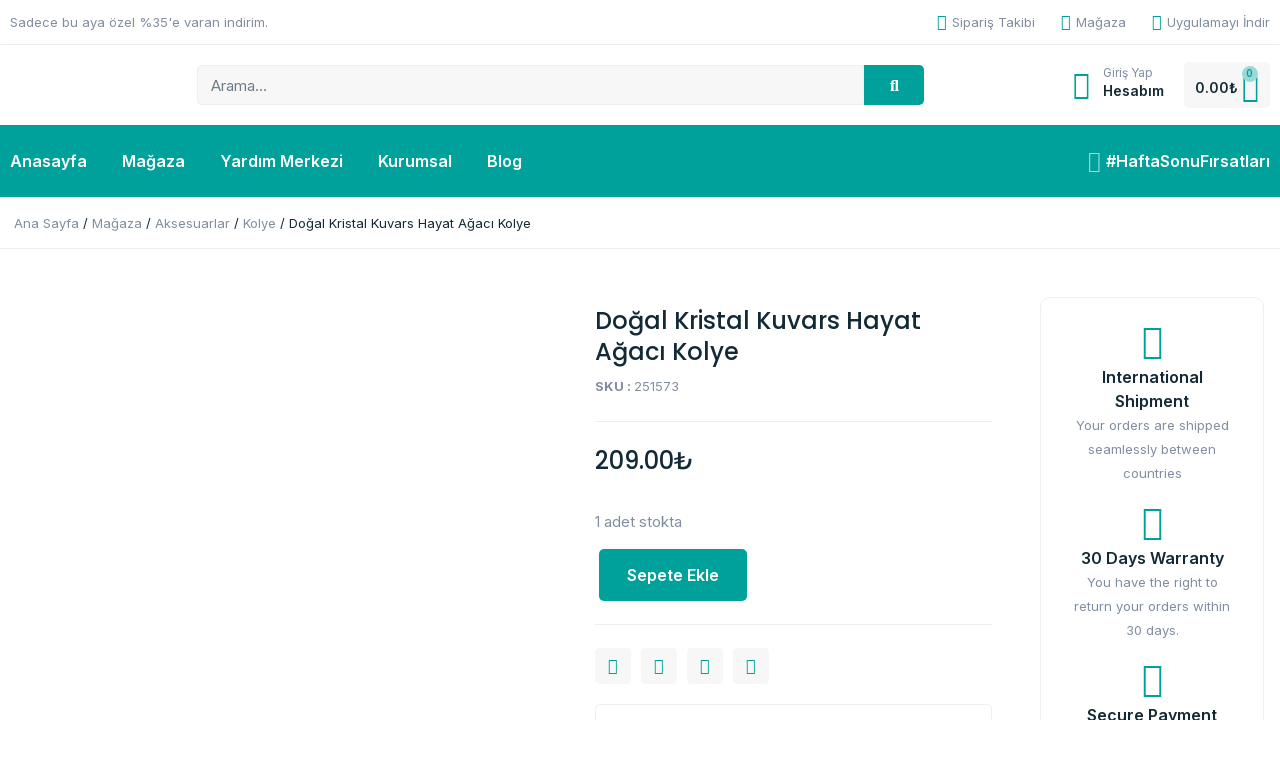

--- FILE ---
content_type: text/html; charset=UTF-8
request_url: https://www.pazarex.com/magaza/aksesuarlar/kolye/dogal-kristal-kuvars-hayat-agaci-kolye/
body_size: 30064
content:
<!doctype html>
<html lang="tr">
<head>
	<meta charset="UTF-8">
	<meta name="viewport" content="width=device-width, initial-scale=1">
	<link rel="profile" href="https://gmpg.org/xfn/11">
	<title>Doğal Kristal Kuvars Hayat Ağacı Kolye &#8211; PazarEx</title>
<meta name='robots' content='max-image-preview:large' />
<link rel='dns-prefetch' href='//stats.wp.com' />
<link rel="alternate" type="application/rss+xml" title="PazarEx &raquo; akışı" href="https://www.pazarex.com/feed/" />
<link rel="alternate" type="application/rss+xml" title="PazarEx &raquo; yorum akışı" href="https://www.pazarex.com/comments/feed/" />
<link rel="alternate" type="application/rss+xml" title="PazarEx &raquo; Doğal Kristal Kuvars Hayat Ağacı Kolye yorum akışı" href="https://www.pazarex.com/magaza/aksesuarlar/kolye/dogal-kristal-kuvars-hayat-agaci-kolye/feed/" />
<script>
window._wpemojiSettings = {"baseUrl":"https:\/\/s.w.org\/images\/core\/emoji\/14.0.0\/72x72\/","ext":".png","svgUrl":"https:\/\/s.w.org\/images\/core\/emoji\/14.0.0\/svg\/","svgExt":".svg","source":{"concatemoji":"https:\/\/www.pazarex.com\/wp-includes\/js\/wp-emoji-release.min.js?ver=6.4.2"}};
/*! This file is auto-generated */
!function(i,n){var o,s,e;function c(e){try{var t={supportTests:e,timestamp:(new Date).valueOf()};sessionStorage.setItem(o,JSON.stringify(t))}catch(e){}}function p(e,t,n){e.clearRect(0,0,e.canvas.width,e.canvas.height),e.fillText(t,0,0);var t=new Uint32Array(e.getImageData(0,0,e.canvas.width,e.canvas.height).data),r=(e.clearRect(0,0,e.canvas.width,e.canvas.height),e.fillText(n,0,0),new Uint32Array(e.getImageData(0,0,e.canvas.width,e.canvas.height).data));return t.every(function(e,t){return e===r[t]})}function u(e,t,n){switch(t){case"flag":return n(e,"\ud83c\udff3\ufe0f\u200d\u26a7\ufe0f","\ud83c\udff3\ufe0f\u200b\u26a7\ufe0f")?!1:!n(e,"\ud83c\uddfa\ud83c\uddf3","\ud83c\uddfa\u200b\ud83c\uddf3")&&!n(e,"\ud83c\udff4\udb40\udc67\udb40\udc62\udb40\udc65\udb40\udc6e\udb40\udc67\udb40\udc7f","\ud83c\udff4\u200b\udb40\udc67\u200b\udb40\udc62\u200b\udb40\udc65\u200b\udb40\udc6e\u200b\udb40\udc67\u200b\udb40\udc7f");case"emoji":return!n(e,"\ud83e\udef1\ud83c\udffb\u200d\ud83e\udef2\ud83c\udfff","\ud83e\udef1\ud83c\udffb\u200b\ud83e\udef2\ud83c\udfff")}return!1}function f(e,t,n){var r="undefined"!=typeof WorkerGlobalScope&&self instanceof WorkerGlobalScope?new OffscreenCanvas(300,150):i.createElement("canvas"),a=r.getContext("2d",{willReadFrequently:!0}),o=(a.textBaseline="top",a.font="600 32px Arial",{});return e.forEach(function(e){o[e]=t(a,e,n)}),o}function t(e){var t=i.createElement("script");t.src=e,t.defer=!0,i.head.appendChild(t)}"undefined"!=typeof Promise&&(o="wpEmojiSettingsSupports",s=["flag","emoji"],n.supports={everything:!0,everythingExceptFlag:!0},e=new Promise(function(e){i.addEventListener("DOMContentLoaded",e,{once:!0})}),new Promise(function(t){var n=function(){try{var e=JSON.parse(sessionStorage.getItem(o));if("object"==typeof e&&"number"==typeof e.timestamp&&(new Date).valueOf()<e.timestamp+604800&&"object"==typeof e.supportTests)return e.supportTests}catch(e){}return null}();if(!n){if("undefined"!=typeof Worker&&"undefined"!=typeof OffscreenCanvas&&"undefined"!=typeof URL&&URL.createObjectURL&&"undefined"!=typeof Blob)try{var e="postMessage("+f.toString()+"("+[JSON.stringify(s),u.toString(),p.toString()].join(",")+"));",r=new Blob([e],{type:"text/javascript"}),a=new Worker(URL.createObjectURL(r),{name:"wpTestEmojiSupports"});return void(a.onmessage=function(e){c(n=e.data),a.terminate(),t(n)})}catch(e){}c(n=f(s,u,p))}t(n)}).then(function(e){for(var t in e)n.supports[t]=e[t],n.supports.everything=n.supports.everything&&n.supports[t],"flag"!==t&&(n.supports.everythingExceptFlag=n.supports.everythingExceptFlag&&n.supports[t]);n.supports.everythingExceptFlag=n.supports.everythingExceptFlag&&!n.supports.flag,n.DOMReady=!1,n.readyCallback=function(){n.DOMReady=!0}}).then(function(){return e}).then(function(){var e;n.supports.everything||(n.readyCallback(),(e=n.source||{}).concatemoji?t(e.concatemoji):e.wpemoji&&e.twemoji&&(t(e.twemoji),t(e.wpemoji)))}))}((window,document),window._wpemojiSettings);
</script>
<style id='wp-emoji-styles-inline-css'>

	img.wp-smiley, img.emoji {
		display: inline !important;
		border: none !important;
		box-shadow: none !important;
		height: 1em !important;
		width: 1em !important;
		margin: 0 0.07em !important;
		vertical-align: -0.1em !important;
		background: none !important;
		padding: 0 !important;
	}
</style>
<link rel='stylesheet' id='wp-block-library-css' href='https://www.pazarex.com/wp-includes/css/dist/block-library/style.min.css?ver=6.4.2' media='all' />
<style id='classic-theme-styles-inline-css'>
/*! This file is auto-generated */
.wp-block-button__link{color:#fff;background-color:#32373c;border-radius:9999px;box-shadow:none;text-decoration:none;padding:calc(.667em + 2px) calc(1.333em + 2px);font-size:1.125em}.wp-block-file__button{background:#32373c;color:#fff;text-decoration:none}
</style>
<style id='global-styles-inline-css'>
body{--wp--preset--color--black: #000000;--wp--preset--color--cyan-bluish-gray: #abb8c3;--wp--preset--color--white: #ffffff;--wp--preset--color--pale-pink: #f78da7;--wp--preset--color--vivid-red: #cf2e2e;--wp--preset--color--luminous-vivid-orange: #ff6900;--wp--preset--color--luminous-vivid-amber: #fcb900;--wp--preset--color--light-green-cyan: #7bdcb5;--wp--preset--color--vivid-green-cyan: #00d084;--wp--preset--color--pale-cyan-blue: #8ed1fc;--wp--preset--color--vivid-cyan-blue: #0693e3;--wp--preset--color--vivid-purple: #9b51e0;--wp--preset--gradient--vivid-cyan-blue-to-vivid-purple: linear-gradient(135deg,rgba(6,147,227,1) 0%,rgb(155,81,224) 100%);--wp--preset--gradient--light-green-cyan-to-vivid-green-cyan: linear-gradient(135deg,rgb(122,220,180) 0%,rgb(0,208,130) 100%);--wp--preset--gradient--luminous-vivid-amber-to-luminous-vivid-orange: linear-gradient(135deg,rgba(252,185,0,1) 0%,rgba(255,105,0,1) 100%);--wp--preset--gradient--luminous-vivid-orange-to-vivid-red: linear-gradient(135deg,rgba(255,105,0,1) 0%,rgb(207,46,46) 100%);--wp--preset--gradient--very-light-gray-to-cyan-bluish-gray: linear-gradient(135deg,rgb(238,238,238) 0%,rgb(169,184,195) 100%);--wp--preset--gradient--cool-to-warm-spectrum: linear-gradient(135deg,rgb(74,234,220) 0%,rgb(151,120,209) 20%,rgb(207,42,186) 40%,rgb(238,44,130) 60%,rgb(251,105,98) 80%,rgb(254,248,76) 100%);--wp--preset--gradient--blush-light-purple: linear-gradient(135deg,rgb(255,206,236) 0%,rgb(152,150,240) 100%);--wp--preset--gradient--blush-bordeaux: linear-gradient(135deg,rgb(254,205,165) 0%,rgb(254,45,45) 50%,rgb(107,0,62) 100%);--wp--preset--gradient--luminous-dusk: linear-gradient(135deg,rgb(255,203,112) 0%,rgb(199,81,192) 50%,rgb(65,88,208) 100%);--wp--preset--gradient--pale-ocean: linear-gradient(135deg,rgb(255,245,203) 0%,rgb(182,227,212) 50%,rgb(51,167,181) 100%);--wp--preset--gradient--electric-grass: linear-gradient(135deg,rgb(202,248,128) 0%,rgb(113,206,126) 100%);--wp--preset--gradient--midnight: linear-gradient(135deg,rgb(2,3,129) 0%,rgb(40,116,252) 100%);--wp--preset--font-size--small: 13px;--wp--preset--font-size--medium: 20px;--wp--preset--font-size--large: 36px;--wp--preset--font-size--x-large: 42px;--wp--preset--spacing--20: 0.44rem;--wp--preset--spacing--30: 0.67rem;--wp--preset--spacing--40: 1rem;--wp--preset--spacing--50: 1.5rem;--wp--preset--spacing--60: 2.25rem;--wp--preset--spacing--70: 3.38rem;--wp--preset--spacing--80: 5.06rem;--wp--preset--shadow--natural: 6px 6px 9px rgba(0, 0, 0, 0.2);--wp--preset--shadow--deep: 12px 12px 50px rgba(0, 0, 0, 0.4);--wp--preset--shadow--sharp: 6px 6px 0px rgba(0, 0, 0, 0.2);--wp--preset--shadow--outlined: 6px 6px 0px -3px rgba(255, 255, 255, 1), 6px 6px rgba(0, 0, 0, 1);--wp--preset--shadow--crisp: 6px 6px 0px rgba(0, 0, 0, 1);}:where(.is-layout-flex){gap: 0.5em;}:where(.is-layout-grid){gap: 0.5em;}body .is-layout-flow > .alignleft{float: left;margin-inline-start: 0;margin-inline-end: 2em;}body .is-layout-flow > .alignright{float: right;margin-inline-start: 2em;margin-inline-end: 0;}body .is-layout-flow > .aligncenter{margin-left: auto !important;margin-right: auto !important;}body .is-layout-constrained > .alignleft{float: left;margin-inline-start: 0;margin-inline-end: 2em;}body .is-layout-constrained > .alignright{float: right;margin-inline-start: 2em;margin-inline-end: 0;}body .is-layout-constrained > .aligncenter{margin-left: auto !important;margin-right: auto !important;}body .is-layout-constrained > :where(:not(.alignleft):not(.alignright):not(.alignfull)){max-width: var(--wp--style--global--content-size);margin-left: auto !important;margin-right: auto !important;}body .is-layout-constrained > .alignwide{max-width: var(--wp--style--global--wide-size);}body .is-layout-flex{display: flex;}body .is-layout-flex{flex-wrap: wrap;align-items: center;}body .is-layout-flex > *{margin: 0;}body .is-layout-grid{display: grid;}body .is-layout-grid > *{margin: 0;}:where(.wp-block-columns.is-layout-flex){gap: 2em;}:where(.wp-block-columns.is-layout-grid){gap: 2em;}:where(.wp-block-post-template.is-layout-flex){gap: 1.25em;}:where(.wp-block-post-template.is-layout-grid){gap: 1.25em;}.has-black-color{color: var(--wp--preset--color--black) !important;}.has-cyan-bluish-gray-color{color: var(--wp--preset--color--cyan-bluish-gray) !important;}.has-white-color{color: var(--wp--preset--color--white) !important;}.has-pale-pink-color{color: var(--wp--preset--color--pale-pink) !important;}.has-vivid-red-color{color: var(--wp--preset--color--vivid-red) !important;}.has-luminous-vivid-orange-color{color: var(--wp--preset--color--luminous-vivid-orange) !important;}.has-luminous-vivid-amber-color{color: var(--wp--preset--color--luminous-vivid-amber) !important;}.has-light-green-cyan-color{color: var(--wp--preset--color--light-green-cyan) !important;}.has-vivid-green-cyan-color{color: var(--wp--preset--color--vivid-green-cyan) !important;}.has-pale-cyan-blue-color{color: var(--wp--preset--color--pale-cyan-blue) !important;}.has-vivid-cyan-blue-color{color: var(--wp--preset--color--vivid-cyan-blue) !important;}.has-vivid-purple-color{color: var(--wp--preset--color--vivid-purple) !important;}.has-black-background-color{background-color: var(--wp--preset--color--black) !important;}.has-cyan-bluish-gray-background-color{background-color: var(--wp--preset--color--cyan-bluish-gray) !important;}.has-white-background-color{background-color: var(--wp--preset--color--white) !important;}.has-pale-pink-background-color{background-color: var(--wp--preset--color--pale-pink) !important;}.has-vivid-red-background-color{background-color: var(--wp--preset--color--vivid-red) !important;}.has-luminous-vivid-orange-background-color{background-color: var(--wp--preset--color--luminous-vivid-orange) !important;}.has-luminous-vivid-amber-background-color{background-color: var(--wp--preset--color--luminous-vivid-amber) !important;}.has-light-green-cyan-background-color{background-color: var(--wp--preset--color--light-green-cyan) !important;}.has-vivid-green-cyan-background-color{background-color: var(--wp--preset--color--vivid-green-cyan) !important;}.has-pale-cyan-blue-background-color{background-color: var(--wp--preset--color--pale-cyan-blue) !important;}.has-vivid-cyan-blue-background-color{background-color: var(--wp--preset--color--vivid-cyan-blue) !important;}.has-vivid-purple-background-color{background-color: var(--wp--preset--color--vivid-purple) !important;}.has-black-border-color{border-color: var(--wp--preset--color--black) !important;}.has-cyan-bluish-gray-border-color{border-color: var(--wp--preset--color--cyan-bluish-gray) !important;}.has-white-border-color{border-color: var(--wp--preset--color--white) !important;}.has-pale-pink-border-color{border-color: var(--wp--preset--color--pale-pink) !important;}.has-vivid-red-border-color{border-color: var(--wp--preset--color--vivid-red) !important;}.has-luminous-vivid-orange-border-color{border-color: var(--wp--preset--color--luminous-vivid-orange) !important;}.has-luminous-vivid-amber-border-color{border-color: var(--wp--preset--color--luminous-vivid-amber) !important;}.has-light-green-cyan-border-color{border-color: var(--wp--preset--color--light-green-cyan) !important;}.has-vivid-green-cyan-border-color{border-color: var(--wp--preset--color--vivid-green-cyan) !important;}.has-pale-cyan-blue-border-color{border-color: var(--wp--preset--color--pale-cyan-blue) !important;}.has-vivid-cyan-blue-border-color{border-color: var(--wp--preset--color--vivid-cyan-blue) !important;}.has-vivid-purple-border-color{border-color: var(--wp--preset--color--vivid-purple) !important;}.has-vivid-cyan-blue-to-vivid-purple-gradient-background{background: var(--wp--preset--gradient--vivid-cyan-blue-to-vivid-purple) !important;}.has-light-green-cyan-to-vivid-green-cyan-gradient-background{background: var(--wp--preset--gradient--light-green-cyan-to-vivid-green-cyan) !important;}.has-luminous-vivid-amber-to-luminous-vivid-orange-gradient-background{background: var(--wp--preset--gradient--luminous-vivid-amber-to-luminous-vivid-orange) !important;}.has-luminous-vivid-orange-to-vivid-red-gradient-background{background: var(--wp--preset--gradient--luminous-vivid-orange-to-vivid-red) !important;}.has-very-light-gray-to-cyan-bluish-gray-gradient-background{background: var(--wp--preset--gradient--very-light-gray-to-cyan-bluish-gray) !important;}.has-cool-to-warm-spectrum-gradient-background{background: var(--wp--preset--gradient--cool-to-warm-spectrum) !important;}.has-blush-light-purple-gradient-background{background: var(--wp--preset--gradient--blush-light-purple) !important;}.has-blush-bordeaux-gradient-background{background: var(--wp--preset--gradient--blush-bordeaux) !important;}.has-luminous-dusk-gradient-background{background: var(--wp--preset--gradient--luminous-dusk) !important;}.has-pale-ocean-gradient-background{background: var(--wp--preset--gradient--pale-ocean) !important;}.has-electric-grass-gradient-background{background: var(--wp--preset--gradient--electric-grass) !important;}.has-midnight-gradient-background{background: var(--wp--preset--gradient--midnight) !important;}.has-small-font-size{font-size: var(--wp--preset--font-size--small) !important;}.has-medium-font-size{font-size: var(--wp--preset--font-size--medium) !important;}.has-large-font-size{font-size: var(--wp--preset--font-size--large) !important;}.has-x-large-font-size{font-size: var(--wp--preset--font-size--x-large) !important;}
.wp-block-navigation a:where(:not(.wp-element-button)){color: inherit;}
:where(.wp-block-post-template.is-layout-flex){gap: 1.25em;}:where(.wp-block-post-template.is-layout-grid){gap: 1.25em;}
:where(.wp-block-columns.is-layout-flex){gap: 2em;}:where(.wp-block-columns.is-layout-grid){gap: 2em;}
.wp-block-pullquote{font-size: 1.5em;line-height: 1.6;}
</style>
<link rel='stylesheet' id='photoswipe-css' href='https://www.pazarex.com/wp-content/plugins/woocommerce/assets/css/photoswipe/photoswipe.min.css?ver=8.4.0' media='all' />
<link rel='stylesheet' id='photoswipe-default-skin-css' href='https://www.pazarex.com/wp-content/plugins/woocommerce/assets/css/photoswipe/default-skin/default-skin.min.css?ver=8.4.0' media='all' />
<link rel='stylesheet' id='woocommerce-layout-css' href='https://www.pazarex.com/wp-content/plugins/woocommerce/assets/css/woocommerce-layout.css?ver=8.4.0' media='all' />
<link rel='stylesheet' id='woocommerce-smallscreen-css' href='https://www.pazarex.com/wp-content/plugins/woocommerce/assets/css/woocommerce-smallscreen.css?ver=8.4.0' media='only screen and (max-width: 768px)' />
<link rel='stylesheet' id='woocommerce-general-css' href='https://www.pazarex.com/wp-content/plugins/woocommerce/assets/css/woocommerce.css?ver=8.4.0' media='all' />
<style id='woocommerce-inline-inline-css'>
.woocommerce form .form-row .required { visibility: visible; }
</style>
<link rel='stylesheet' id='hello-elementor-css' href='https://www.pazarex.com/wp-content/themes/hello-elementor/style.min.css?ver=2.9.0' media='all' />
<link rel='stylesheet' id='hello-elementor-theme-style-css' href='https://www.pazarex.com/wp-content/themes/hello-elementor/theme.min.css?ver=2.9.0' media='all' />
<link rel='stylesheet' id='elementor-frontend-css' href='https://www.pazarex.com/wp-content/plugins/elementor/assets/css/frontend-lite.min.css?ver=3.18.3' media='all' />
<link rel='stylesheet' id='elementor-post-24-css' href='https://www.pazarex.com/wp-content/uploads/elementor/css/post-24.css?ver=1703155528' media='all' />
<link rel='stylesheet' id='elementor-icons-css' href='https://www.pazarex.com/wp-content/plugins/elementor/assets/lib/eicons/css/elementor-icons.min.css?ver=5.25.0' media='all' />
<link rel='stylesheet' id='swiper-css' href='https://www.pazarex.com/wp-content/plugins/elementor/assets/lib/swiper/css/swiper.min.css?ver=5.3.6' media='all' />
<link rel='stylesheet' id='elementor-pro-css' href='https://www.pazarex.com/wp-content/plugins/elementor-pro/assets/css/frontend-lite.min.css?ver=3.7.3' media='all' />
<link rel='stylesheet' id='elementor-post-110-css' href='https://www.pazarex.com/wp-content/uploads/elementor/css/post-110.css?ver=1703155528' media='all' />
<link rel='stylesheet' id='elementor-post-65-css' href='https://www.pazarex.com/wp-content/uploads/elementor/css/post-65.css?ver=1703155528' media='all' />
<link rel='stylesheet' id='elementor-post-77-css' href='https://www.pazarex.com/wp-content/uploads/elementor/css/post-77.css?ver=1703155994' media='all' />
<link rel='stylesheet' id='skb-cife-brands_icon-css' href='https://www.pazarex.com/wp-content/plugins/skyboot-custom-icons-for-elementor/assets/css/icomoon_brands.css?ver=1.0.7' media='all' />
<link rel='stylesheet' id='skb-cife-devicons_icon-css' href='https://www.pazarex.com/wp-content/plugins/skyboot-custom-icons-for-elementor/assets/css/devicons.min.css?ver=1.0.7' media='all' />
<link rel='stylesheet' id='skb-cife-elegant_icon-css' href='https://www.pazarex.com/wp-content/plugins/skyboot-custom-icons-for-elementor/assets/css/elegant.css?ver=1.0.7' media='all' />
<link rel='stylesheet' id='skb-cife-elusive_icon-css' href='https://www.pazarex.com/wp-content/plugins/skyboot-custom-icons-for-elementor/assets/css/elusive-icons.min.css?ver=1.0.7' media='all' />
<link rel='stylesheet' id='skb-cife-icofont_icon-css' href='https://www.pazarex.com/wp-content/plugins/skyboot-custom-icons-for-elementor/assets/css/icofont.min.css?ver=1.0.7' media='all' />
<link rel='stylesheet' id='skb-cife-icomoon_icon-css' href='https://www.pazarex.com/wp-content/plugins/skyboot-custom-icons-for-elementor/assets/css/icomoon.css?ver=1.0.7' media='all' />
<link rel='stylesheet' id='skb-cife-iconic_icon-css' href='https://www.pazarex.com/wp-content/plugins/skyboot-custom-icons-for-elementor/assets/css/iconic.css?ver=1.0.7' media='all' />
<link rel='stylesheet' id='skb-cife-ion_icon-css' href='https://www.pazarex.com/wp-content/plugins/skyboot-custom-icons-for-elementor/assets/css/ionicons.min.css?ver=1.0.7' media='all' />
<link rel='stylesheet' id='skb-cife-linearicons_icon-css' href='https://www.pazarex.com/wp-content/plugins/skyboot-custom-icons-for-elementor/assets/css/linearicons.css?ver=1.0.7' media='all' />
<link rel='stylesheet' id='skb-cife-lineawesome_icon-css' href='https://www.pazarex.com/wp-content/plugins/skyboot-custom-icons-for-elementor/assets/css/line-awesome.min.css?ver=1.0.7' media='all' />
<link rel='stylesheet' id='skb-cife-line_icon-css' href='https://www.pazarex.com/wp-content/plugins/skyboot-custom-icons-for-elementor/assets/css/lineicons.css?ver=1.0.7' media='all' />
<link rel='stylesheet' id='skb-cife-materialdesign_icon-css' href='https://www.pazarex.com/wp-content/plugins/skyboot-custom-icons-for-elementor/assets/css/materialdesignicons.min.css?ver=1.0.7' media='all' />
<link rel='stylesheet' id='skb-cife-open_iconic-css' href='https://www.pazarex.com/wp-content/plugins/skyboot-custom-icons-for-elementor/assets/css/open-iconic.css?ver=1.0.7' media='all' />
<link rel='stylesheet' id='skb-cife-simpleline_icon-css' href='https://www.pazarex.com/wp-content/plugins/skyboot-custom-icons-for-elementor/assets/css/simple-line-icons.css?ver=1.0.7' media='all' />
<link rel='stylesheet' id='skb-cife-themify_icon-css' href='https://www.pazarex.com/wp-content/plugins/skyboot-custom-icons-for-elementor/assets/css/themify.css?ver=1.0.7' media='all' />
<link rel='stylesheet' id='eael-general-css' href='https://www.pazarex.com/wp-content/plugins/essential-addons-for-elementor-lite/assets/front-end/css/view/general.min.css?ver=5.9.2' media='all' />
<link rel='stylesheet' id='google-fonts-1-css' href='https://fonts.googleapis.com/css?family=Poppins%3A100%2C100italic%2C200%2C200italic%2C300%2C300italic%2C400%2C400italic%2C500%2C500italic%2C600%2C600italic%2C700%2C700italic%2C800%2C800italic%2C900%2C900italic%7CInter%3A100%2C100italic%2C200%2C200italic%2C300%2C300italic%2C400%2C400italic%2C500%2C500italic%2C600%2C600italic%2C700%2C700italic%2C800%2C800italic%2C900%2C900italic&#038;display=auto&#038;subset=latin-ext&#038;ver=6.4.2' media='all' />
<link rel='stylesheet' id='elementor-icons-skb_cife-lineawesome-icon-css' href='https://www.pazarex.com/wp-content/plugins/skyboot-custom-icons-for-elementor/assets/css/line-awesome.min.css?ver=1.0.7' media='all' />
<link rel='stylesheet' id='elementor-icons-skb_cife-simple_line-icon-css' href='https://www.pazarex.com/wp-content/plugins/skyboot-custom-icons-for-elementor/assets/css/simple-line-icons.css?ver=1.0.7' media='all' />
<link rel='stylesheet' id='elementor-icons-shared-0-css' href='https://www.pazarex.com/wp-content/plugins/elementor/assets/lib/font-awesome/css/fontawesome.min.css?ver=5.15.3' media='all' />
<link rel='stylesheet' id='elementor-icons-fa-regular-css' href='https://www.pazarex.com/wp-content/plugins/elementor/assets/lib/font-awesome/css/regular.min.css?ver=5.15.3' media='all' />
<link rel='stylesheet' id='elementor-icons-fa-solid-css' href='https://www.pazarex.com/wp-content/plugins/elementor/assets/lib/font-awesome/css/solid.min.css?ver=5.15.3' media='all' />
<link rel='stylesheet' id='elementor-icons-skb_cife-icofont-icon-css' href='https://www.pazarex.com/wp-content/plugins/skyboot-custom-icons-for-elementor/assets/css/icofont.min.css?ver=1.0.7' media='all' />
<link rel='stylesheet' id='elementor-icons-skb_cife-linearicons-icon-css' href='https://www.pazarex.com/wp-content/plugins/skyboot-custom-icons-for-elementor/assets/css/linearicons.css?ver=1.0.7' media='all' />
<link rel='stylesheet' id='elementor-icons-skb_cife-materialdesign-icon-css' href='https://www.pazarex.com/wp-content/plugins/skyboot-custom-icons-for-elementor/assets/css/materialdesignicons.min.css?ver=1.0.7' media='all' />
<link rel='stylesheet' id='elementor-icons-skb_cife-themify-icon-css' href='https://www.pazarex.com/wp-content/plugins/skyboot-custom-icons-for-elementor/assets/css/themify.css?ver=1.0.7' media='all' />
<link rel='stylesheet' id='elementor-icons-fa-brands-css' href='https://www.pazarex.com/wp-content/plugins/elementor/assets/lib/font-awesome/css/brands.min.css?ver=5.15.3' media='all' />
<link rel="preconnect" href="https://fonts.gstatic.com/" crossorigin><script src="https://www.pazarex.com/wp-includes/js/dist/vendor/wp-polyfill-inert.min.js?ver=3.1.2" id="wp-polyfill-inert-js"></script>
<script src="https://www.pazarex.com/wp-includes/js/dist/vendor/regenerator-runtime.min.js?ver=0.14.0" id="regenerator-runtime-js"></script>
<script src="https://www.pazarex.com/wp-includes/js/dist/vendor/wp-polyfill.min.js?ver=3.15.0" id="wp-polyfill-js"></script>
<script src="https://www.pazarex.com/wp-includes/js/dist/hooks.min.js?ver=c6aec9a8d4e5a5d543a1" id="wp-hooks-js"></script>
<script src="https://stats.wp.com/w.js?ver=202604" id="woo-tracks-js"></script>
<script src="https://www.pazarex.com/wp-includes/js/jquery/jquery.min.js?ver=3.7.1" id="jquery-core-js"></script>
<script src="https://www.pazarex.com/wp-includes/js/jquery/jquery-migrate.min.js?ver=3.4.1" id="jquery-migrate-js"></script>
<script src="https://www.pazarex.com/wp-content/plugins/woocommerce/assets/js/jquery-blockui/jquery.blockUI.min.js?ver=2.7.0-wc.8.4.0" id="jquery-blockui-js" defer data-wp-strategy="defer"></script>
<script id="wc-add-to-cart-js-extra">
var wc_add_to_cart_params = {"ajax_url":"\/wp-admin\/admin-ajax.php","wc_ajax_url":"\/?wc-ajax=%%endpoint%%&elementor_page_id=738","i18n_view_cart":"Sepeti g\u00f6r\u00fcnt\u00fcle","cart_url":"https:\/\/www.pazarex.com\/sepet\/","is_cart":"","cart_redirect_after_add":"no"};
</script>
<script src="https://www.pazarex.com/wp-content/plugins/woocommerce/assets/js/frontend/add-to-cart.min.js?ver=8.4.0" id="wc-add-to-cart-js" defer data-wp-strategy="defer"></script>
<script src="https://www.pazarex.com/wp-content/plugins/woocommerce/assets/js/zoom/jquery.zoom.min.js?ver=1.7.21-wc.8.4.0" id="zoom-js" defer data-wp-strategy="defer"></script>
<script src="https://www.pazarex.com/wp-content/plugins/woocommerce/assets/js/flexslider/jquery.flexslider.min.js?ver=2.7.2-wc.8.4.0" id="flexslider-js" defer data-wp-strategy="defer"></script>
<script src="https://www.pazarex.com/wp-content/plugins/woocommerce/assets/js/photoswipe/photoswipe.min.js?ver=4.1.1-wc.8.4.0" id="photoswipe-js" defer data-wp-strategy="defer"></script>
<script src="https://www.pazarex.com/wp-content/plugins/woocommerce/assets/js/photoswipe/photoswipe-ui-default.min.js?ver=4.1.1-wc.8.4.0" id="photoswipe-ui-default-js" defer data-wp-strategy="defer"></script>
<script id="wc-single-product-js-extra">
var wc_single_product_params = {"i18n_required_rating_text":"L\u00fctfen bir oy belirleyin","review_rating_required":"yes","flexslider":{"rtl":false,"animation":"slide","smoothHeight":true,"directionNav":false,"controlNav":"thumbnails","slideshow":false,"animationSpeed":500,"animationLoop":false,"allowOneSlide":false},"zoom_enabled":"1","zoom_options":[],"photoswipe_enabled":"1","photoswipe_options":{"shareEl":false,"closeOnScroll":false,"history":false,"hideAnimationDuration":0,"showAnimationDuration":0},"flexslider_enabled":"1"};
</script>
<script src="https://www.pazarex.com/wp-content/plugins/woocommerce/assets/js/frontend/single-product.min.js?ver=8.4.0" id="wc-single-product-js" defer data-wp-strategy="defer"></script>
<script src="https://www.pazarex.com/wp-content/plugins/woocommerce/assets/js/js-cookie/js.cookie.min.js?ver=2.1.4-wc.8.4.0" id="js-cookie-js" defer data-wp-strategy="defer"></script>
<script id="woocommerce-js-extra">
var woocommerce_params = {"ajax_url":"\/wp-admin\/admin-ajax.php","wc_ajax_url":"\/?wc-ajax=%%endpoint%%&elementor_page_id=738"};
</script>
<script src="https://www.pazarex.com/wp-content/plugins/woocommerce/assets/js/frontend/woocommerce.min.js?ver=8.4.0" id="woocommerce-js" defer data-wp-strategy="defer"></script>
<script src="https://www.pazarex.com/wp-content/plugins/elementor-pro/assets/js/page-transitions.min.js?ver=3.7.3" id="page-transitions-js"></script>
<link rel="https://api.w.org/" href="https://www.pazarex.com/wp-json/" /><link rel="alternate" type="application/json" href="https://www.pazarex.com/wp-json/wp/v2/product/738" /><link rel="EditURI" type="application/rsd+xml" title="RSD" href="https://www.pazarex.com/xmlrpc.php?rsd" />
<meta name="generator" content="WordPress 6.4.2" />
<meta name="generator" content="WooCommerce 8.4.0" />
<link rel="canonical" href="https://www.pazarex.com/magaza/aksesuarlar/kolye/dogal-kristal-kuvars-hayat-agaci-kolye/" />
<link rel='shortlink' href='https://www.pazarex.com/?p=738' />
<link rel="alternate" type="application/json+oembed" href="https://www.pazarex.com/wp-json/oembed/1.0/embed?url=https%3A%2F%2Fwww.pazarex.com%2Fmagaza%2Faksesuarlar%2Fkolye%2Fdogal-kristal-kuvars-hayat-agaci-kolye%2F" />
<link rel="alternate" type="text/xml+oembed" href="https://www.pazarex.com/wp-json/oembed/1.0/embed?url=https%3A%2F%2Fwww.pazarex.com%2Fmagaza%2Faksesuarlar%2Fkolye%2Fdogal-kristal-kuvars-hayat-agaci-kolye%2F&#038;format=xml" />
	<noscript><style>.woocommerce-product-gallery{ opacity: 1 !important; }</style></noscript>
	<meta name="generator" content="Elementor 3.18.3; features: e_dom_optimization, e_optimized_assets_loading, e_optimized_css_loading, additional_custom_breakpoints, block_editor_assets_optimize, e_image_loading_optimization; settings: css_print_method-external, google_font-enabled, font_display-auto">
<link rel="icon" href="https://www.pazarex.com/wp-content/uploads/2023/03/pazarex-icon-e1680357455527-100x100.png" sizes="32x32" />
<link rel="icon" href="https://www.pazarex.com/wp-content/uploads/2023/03/pazarex-icon-e1680357455527-300x300.png" sizes="192x192" />
<link rel="apple-touch-icon" href="https://www.pazarex.com/wp-content/uploads/2023/03/pazarex-icon-e1680357455527-300x300.png" />
<meta name="msapplication-TileImage" content="https://www.pazarex.com/wp-content/uploads/2023/03/pazarex-icon-e1680357455527-300x300.png" />
</head>
<body class="product-template-default single single-product postid-738 wp-custom-logo theme-hello-elementor woocommerce woocommerce-page woocommerce-no-js elementor-default elementor-template-full-width elementor-kit-24 elementor-page-77">

		<e-page-transition preloader-type="image" preloader-image-url="https://www.pazarex.com/wp-content/uploads/2023/03/pazarex-logo.png" class="e-page-transition--entering" exclude="^https\:\/\/www\.pazarex\.com\/wp\-admin\/">
					</e-page-transition>
		
<a class="skip-link screen-reader-text" href="#content">İçeriğe atla</a>

		<div data-elementor-type="header" data-elementor-id="110" class="elementor elementor-110 elementor-location-header">
								<section class="elementor-section elementor-top-section elementor-element elementor-element-450d57b5 elementor-section-content-middle elementor-hidden-mobile elementor-section-boxed elementor-section-height-default elementor-section-height-default" data-id="450d57b5" data-element_type="section">
						<div class="elementor-container elementor-column-gap-default">
					<div class="elementor-column elementor-col-50 elementor-top-column elementor-element elementor-element-5fece476" data-id="5fece476" data-element_type="column">
			<div class="elementor-widget-wrap elementor-element-populated">
								<div class="elementor-element elementor-element-7fe0cf5d elementor-widget elementor-widget-heading" data-id="7fe0cf5d" data-element_type="widget" data-widget_type="heading.default">
				<div class="elementor-widget-container">
			<style>/*! elementor - v3.18.0 - 20-12-2023 */
.elementor-heading-title{padding:0;margin:0;line-height:1}.elementor-widget-heading .elementor-heading-title[class*=elementor-size-]>a{color:inherit;font-size:inherit;line-height:inherit}.elementor-widget-heading .elementor-heading-title.elementor-size-small{font-size:15px}.elementor-widget-heading .elementor-heading-title.elementor-size-medium{font-size:19px}.elementor-widget-heading .elementor-heading-title.elementor-size-large{font-size:29px}.elementor-widget-heading .elementor-heading-title.elementor-size-xl{font-size:39px}.elementor-widget-heading .elementor-heading-title.elementor-size-xxl{font-size:59px}</style><div class="elementor-heading-title elementor-size-default">Sadece bu aya özel %35'e varan indirim.</div>		</div>
				</div>
					</div>
		</div>
				<div class="elementor-column elementor-col-50 elementor-top-column elementor-element elementor-element-602dee70" data-id="602dee70" data-element_type="column">
			<div class="elementor-widget-wrap elementor-element-populated">
								<div class="elementor-element elementor-element-6f3bbd9 elementor-icon-list--layout-inline elementor-align-right elementor-list-item-link-full_width elementor-widget elementor-widget-icon-list" data-id="6f3bbd9" data-element_type="widget" data-widget_type="icon-list.default">
				<div class="elementor-widget-container">
			<link rel="stylesheet" href="https://www.pazarex.com/wp-content/plugins/elementor/assets/css/widget-icon-list.min.css">		<ul class="elementor-icon-list-items elementor-inline-items">
							<li class="elementor-icon-list-item elementor-inline-item">
											<a href="https://www.pazarex.com/hesabim/siparis-takibi/">

												<span class="elementor-icon-list-icon">
							<i aria-hidden="true" class=" las la-truck-loading"></i>						</span>
										<span class="elementor-icon-list-text">Sipariş Takibi</span>
											</a>
									</li>
								<li class="elementor-icon-list-item elementor-inline-item">
											<a href="#">

												<span class="elementor-icon-list-icon">
							<i aria-hidden="true" class="icons icon-location-pin"></i>						</span>
										<span class="elementor-icon-list-text">Mağaza</span>
											</a>
									</li>
								<li class="elementor-icon-list-item elementor-inline-item">
											<a href="#">

												<span class="elementor-icon-list-icon">
							<i aria-hidden="true" class="icons icon-screen-smartphone"></i>						</span>
										<span class="elementor-icon-list-text">Uygulamayı İndir</span>
											</a>
									</li>
						</ul>
				</div>
				</div>
					</div>
		</div>
							</div>
		</section>
				<section class="elementor-section elementor-top-section elementor-element elementor-element-2d00d03e elementor-section-content-middle elementor-section-boxed elementor-section-height-default elementor-section-height-default" data-id="2d00d03e" data-element_type="section" data-settings="{&quot;background_background&quot;:&quot;classic&quot;,&quot;sticky&quot;:&quot;top&quot;,&quot;sticky_on&quot;:[&quot;desktop&quot;,&quot;tablet&quot;,&quot;mobile&quot;],&quot;sticky_offset&quot;:0,&quot;sticky_effects_offset&quot;:0}">
						<div class="elementor-container elementor-column-gap-default">
					<div class="elementor-column elementor-col-50 elementor-top-column elementor-element elementor-element-2dbfbe09" data-id="2dbfbe09" data-element_type="column">
			<div class="elementor-widget-wrap elementor-element-populated">
								<section class="elementor-section elementor-inner-section elementor-element elementor-element-4a896f75 elementor-section-boxed elementor-section-height-default elementor-section-height-default" data-id="4a896f75" data-element_type="section">
						<div class="elementor-container elementor-column-gap-default">
					<div class="elementor-column elementor-col-50 elementor-inner-column elementor-element elementor-element-2b6b7167" data-id="2b6b7167" data-element_type="column">
			<div class="elementor-widget-wrap elementor-element-populated">
								<div class="elementor-element elementor-element-6697348f elementor-widget__width-auto elementor-widget elementor-widget-image" data-id="6697348f" data-element_type="widget" data-widget_type="image.default">
				<div class="elementor-widget-container">
			<style>/*! elementor - v3.18.0 - 20-12-2023 */
.elementor-widget-image{text-align:center}.elementor-widget-image a{display:inline-block}.elementor-widget-image a img[src$=".svg"]{width:48px}.elementor-widget-image img{vertical-align:middle;display:inline-block}</style>													<a href="https://www.pazarex.com">
							<img width="431" height="86" src="https://www.pazarex.com/wp-content/uploads/2023/03/pazarex-logo.png" class="elementor-animation-shrink attachment-full size-full wp-image-171" alt="" srcset="https://www.pazarex.com/wp-content/uploads/2023/03/pazarex-logo.png 431w, https://www.pazarex.com/wp-content/uploads/2023/03/pazarex-logo-300x60.png 300w" sizes="(max-width: 431px) 100vw, 431px" />								</a>
															</div>
				</div>
					</div>
		</div>
				<div class="elementor-column elementor-col-50 elementor-inner-column elementor-element elementor-element-55b17394 elementor-hidden-mobile" data-id="55b17394" data-element_type="column">
			<div class="elementor-widget-wrap elementor-element-populated">
								<div class="elementor-element elementor-element-51bc8f9a elementor-search-form--skin-classic elementor-search-form--button-type-icon elementor-search-form--icon-search elementor-widget elementor-widget-search-form" data-id="51bc8f9a" data-element_type="widget" data-settings="{&quot;skin&quot;:&quot;classic&quot;}" data-widget_type="search-form.default">
				<div class="elementor-widget-container">
			<link rel="stylesheet" href="https://www.pazarex.com/wp-content/plugins/elementor-pro/assets/css/widget-theme-elements.min.css">		<form class="elementor-search-form" role="search" action="https://www.pazarex.com" method="get">
									<div class="elementor-search-form__container">
								<input placeholder="Arama..." class="elementor-search-form__input" type="search" name="s" title="Search" value="">
													<button class="elementor-search-form__submit" type="submit" title="Search" aria-label="Search">
													<i aria-hidden="true" class="fas fa-search"></i>							<span class="elementor-screen-only">Search</span>
											</button>
											</div>
		</form>
				</div>
				</div>
					</div>
		</div>
							</div>
		</section>
					</div>
		</div>
				<div class="elementor-column elementor-col-50 elementor-top-column elementor-element elementor-element-30d50ed7" data-id="30d50ed7" data-element_type="column">
			<div class="elementor-widget-wrap elementor-element-populated">
								<section class="elementor-section elementor-inner-section elementor-element elementor-element-584edf16 elementor-section-content-middle elementor-section-boxed elementor-section-height-default elementor-section-height-default" data-id="584edf16" data-element_type="section">
						<div class="elementor-container elementor-column-gap-default">
					<div class="elementor-column elementor-col-100 elementor-inner-column elementor-element elementor-element-392a0ba7" data-id="392a0ba7" data-element_type="column">
			<div class="elementor-widget-wrap elementor-element-populated">
								<div class="elementor-element elementor-element-287f0d58 elementor-position-left elementor-vertical-align-middle elementor-mobile-position-left elementor-view-stacked elementor-widget__width-auto elementor-shape-circle elementor-widget elementor-widget-icon-box" data-id="287f0d58" data-element_type="widget" data-widget_type="icon-box.default">
				<div class="elementor-widget-container">
			<link rel="stylesheet" href="https://www.pazarex.com/wp-content/plugins/elementor/assets/css/widget-icon-box.min.css">		<div class="elementor-icon-box-wrapper">
						<div class="elementor-icon-box-icon">
				<a href="https://www.pazarex.com/?page_id=10" class="elementor-icon elementor-animation-" tabindex="-1">
				<i aria-hidden="true" class="far fa-user-circle"></i>				</a>
			</div>
						<div class="elementor-icon-box-content">
				<div class="elementor-icon-box-title">
					<a href="https://www.pazarex.com/?page_id=10" >
						Giriş Yap					</a>
				</div>
									<p class="elementor-icon-box-description">
						Hesabım					</p>
							</div>
		</div>
				</div>
				</div>
				<div class="elementor-element elementor-element-e138fc6 elementor-widget__width-auto remove-item-position--top toggle-icon--cart-medium elementor-menu-cart--items-indicator-bubble elementor-menu-cart--show-subtotal-yes elementor-menu-cart--cart-type-side-cart elementor-menu-cart--show-remove-button-yes elementor-widget elementor-widget-woocommerce-menu-cart" data-id="e138fc6" data-element_type="widget" data-settings="{&quot;automatically_open_cart&quot;:&quot;yes&quot;,&quot;cart_type&quot;:&quot;side-cart&quot;,&quot;open_cart&quot;:&quot;click&quot;}" data-widget_type="woocommerce-menu-cart.default">
				<div class="elementor-widget-container">
			<link rel="stylesheet" href="https://www.pazarex.com/wp-content/plugins/elementor-pro/assets/css/widget-woocommerce.min.css">		<div class="elementor-menu-cart__wrapper">
							<div class="elementor-menu-cart__toggle_wrapper">
					<div class="elementor-menu-cart__container elementor-lightbox" aria-hidden="true">
						<div class="elementor-menu-cart__main" aria-hidden="true">
							<div class="elementor-menu-cart__close-button"></div>
							<div class="widget_shopping_cart_content">
															</div>
						</div>
					</div>
							<div class="elementor-menu-cart__toggle elementor-button-wrapper">
			<a id="elementor-menu-cart__toggle_button" href="#" class="elementor-menu-cart__toggle_button elementor-button elementor-size-sm" aria-expanded="false">
				<span class="elementor-button-text"><span class="woocommerce-Price-amount amount"><bdi>0.00<span class="woocommerce-Price-currencySymbol">&#8378;</span></bdi></span></span>
				<span class="elementor-button-icon" data-counter="0">
					<i class="eicon-cart-medium"></i>					<span class="elementor-screen-only">Cart</span>
				</span>
			</a>
		</div>
						</div>
					</div> <!-- close elementor-menu-cart__wrapper -->
				</div>
				</div>
					</div>
		</div>
							</div>
		</section>
					</div>
		</div>
							</div>
		</section>
				<section class="elementor-section elementor-top-section elementor-element elementor-element-37b7b6fc elementor-section-content-middle elementor-section-boxed elementor-section-height-default elementor-section-height-default" data-id="37b7b6fc" data-element_type="section" data-settings="{&quot;background_background&quot;:&quot;classic&quot;}">
							<div class="elementor-background-overlay"></div>
							<div class="elementor-container elementor-column-gap-default">
					<div class="elementor-column elementor-col-50 elementor-top-column elementor-element elementor-element-1b5464b8" data-id="1b5464b8" data-element_type="column">
			<div class="elementor-widget-wrap elementor-element-populated">
								<div class="elementor-element elementor-element-b0fbe68 elementor-search-form--skin-full_screen elementor-widget-mobile__width-auto elementor-hidden-desktop elementor-hidden-tablet elementor-widget elementor-widget-search-form" data-id="b0fbe68" data-element_type="widget" data-settings="{&quot;skin&quot;:&quot;full_screen&quot;}" data-widget_type="search-form.default">
				<div class="elementor-widget-container">
					<form class="elementor-search-form" role="search" action="https://www.pazarex.com" method="get">
									<div class="elementor-search-form__toggle">
				<i aria-hidden="true" class="fas fa-search"></i>				<span class="elementor-screen-only">Search</span>
			</div>
						<div class="elementor-search-form__container">
								<input placeholder="Arama..." class="elementor-search-form__input" type="search" name="s" title="Search" value="">
																<div class="dialog-lightbox-close-button dialog-close-button">
					<i aria-hidden="true" class="eicon-close"></i>					<span class="elementor-screen-only">Close</span>
				</div>
							</div>
		</form>
				</div>
				</div>
				<div class="elementor-element elementor-element-6179e8d1 elementor-nav-menu--stretch elementor-nav-menu--dropdown-mobile elementor-widget-mobile__width-auto elementor-nav-menu__text-align-aside elementor-nav-menu--toggle elementor-nav-menu--burger elementor-widget elementor-widget-nav-menu" data-id="6179e8d1" data-element_type="widget" data-settings="{&quot;full_width&quot;:&quot;stretch&quot;,&quot;submenu_icon&quot;:{&quot;value&quot;:&quot;&lt;i class=\&quot;fas fa-chevron-down\&quot;&gt;&lt;\/i&gt;&quot;,&quot;library&quot;:&quot;fa-solid&quot;},&quot;layout&quot;:&quot;horizontal&quot;,&quot;toggle&quot;:&quot;burger&quot;}" data-widget_type="nav-menu.default">
				<div class="elementor-widget-container">
			<link rel="stylesheet" href="https://www.pazarex.com/wp-content/plugins/elementor-pro/assets/css/widget-nav-menu.min.css">			<nav migration_allowed="1" migrated="0" role="navigation" class="elementor-nav-menu--main elementor-nav-menu__container elementor-nav-menu--layout-horizontal e--pointer-none">
				<ul id="menu-1-6179e8d1" class="elementor-nav-menu"><li class="menu-item menu-item-type-post_type menu-item-object-page menu-item-home menu-item-21"><a href="https://www.pazarex.com/" class="elementor-item">Anasayfa</a></li>
<li class="menu-item menu-item-type-post_type menu-item-object-page current_page_parent menu-item-23"><a href="https://www.pazarex.com/magaza/" class="elementor-item">Mağaza</a></li>
<li class="menu-item menu-item-type-post_type menu-item-object-page menu-item-332"><a href="https://www.pazarex.com/yardim-merkezi/" class="elementor-item">Yardım Merkezi</a></li>
<li class="menu-item menu-item-type-post_type menu-item-object-page menu-item-has-children menu-item-329"><a href="https://www.pazarex.com/kurumsal/" class="elementor-item">Kurumsal</a>
<ul class="sub-menu elementor-nav-menu--dropdown">
	<li class="menu-item menu-item-type-post_type menu-item-object-page menu-item-331"><a href="https://www.pazarex.com/kurumsal/iletisim/" class="elementor-sub-item">İletişim</a></li>
	<li class="menu-item menu-item-type-post_type menu-item-object-page menu-item-330"><a href="https://www.pazarex.com/kurumsal/ekibimiz/" class="elementor-sub-item">Ekibimiz</a></li>
</ul>
</li>
<li class="menu-item menu-item-type-post_type menu-item-object-page menu-item-22"><a href="https://www.pazarex.com/blog/" class="elementor-item">Blog</a></li>
</ul>			</nav>
					<div class="elementor-menu-toggle" role="button" tabindex="0" aria-label="Menu Toggle" aria-expanded="false">
			<i aria-hidden="true" role="presentation" class="elementor-menu-toggle__icon--open fas fa-bars"></i><i aria-hidden="true" role="presentation" class="elementor-menu-toggle__icon--close icofont icofont-close"></i>			<span class="elementor-screen-only">Menu</span>
		</div>
			<nav class="elementor-nav-menu--dropdown elementor-nav-menu__container" role="navigation" aria-hidden="true">
				<ul id="menu-2-6179e8d1" class="elementor-nav-menu"><li class="menu-item menu-item-type-post_type menu-item-object-page menu-item-home menu-item-21"><a href="https://www.pazarex.com/" class="elementor-item" tabindex="-1">Anasayfa</a></li>
<li class="menu-item menu-item-type-post_type menu-item-object-page current_page_parent menu-item-23"><a href="https://www.pazarex.com/magaza/" class="elementor-item" tabindex="-1">Mağaza</a></li>
<li class="menu-item menu-item-type-post_type menu-item-object-page menu-item-332"><a href="https://www.pazarex.com/yardim-merkezi/" class="elementor-item" tabindex="-1">Yardım Merkezi</a></li>
<li class="menu-item menu-item-type-post_type menu-item-object-page menu-item-has-children menu-item-329"><a href="https://www.pazarex.com/kurumsal/" class="elementor-item" tabindex="-1">Kurumsal</a>
<ul class="sub-menu elementor-nav-menu--dropdown">
	<li class="menu-item menu-item-type-post_type menu-item-object-page menu-item-331"><a href="https://www.pazarex.com/kurumsal/iletisim/" class="elementor-sub-item" tabindex="-1">İletişim</a></li>
	<li class="menu-item menu-item-type-post_type menu-item-object-page menu-item-330"><a href="https://www.pazarex.com/kurumsal/ekibimiz/" class="elementor-sub-item" tabindex="-1">Ekibimiz</a></li>
</ul>
</li>
<li class="menu-item menu-item-type-post_type menu-item-object-page menu-item-22"><a href="https://www.pazarex.com/blog/" class="elementor-item" tabindex="-1">Blog</a></li>
</ul>			</nav>
				</div>
				</div>
					</div>
		</div>
				<div class="elementor-column elementor-col-50 elementor-top-column elementor-element elementor-element-70a555e2" data-id="70a555e2" data-element_type="column">
			<div class="elementor-widget-wrap elementor-element-populated">
								<div class="elementor-element elementor-element-3759d069 elementor-icon-list--layout-inline elementor-align-right elementor-widget-mobile__width-auto elementor-list-item-link-full_width elementor-widget elementor-widget-icon-list" data-id="3759d069" data-element_type="widget" data-widget_type="icon-list.default">
				<div class="elementor-widget-container">
					<ul class="elementor-icon-list-items elementor-inline-items">
							<li class="elementor-icon-list-item elementor-inline-item">
											<a href="#">

												<span class="elementor-icon-list-icon">
							<i aria-hidden="true" class="icofont icofont-sale-discount"></i>						</span>
										<span class="elementor-icon-list-text">#HaftaSonuFırsatları</span>
											</a>
									</li>
						</ul>
				</div>
				</div>
					</div>
		</div>
							</div>
		</section>
						</div>
		<div class="woocommerce-notices-wrapper"></div>		<div data-elementor-type="product" data-elementor-id="77" class="elementor elementor-77 elementor-location-single post-738 product type-product status-publish has-post-thumbnail product_cat-aksesuarlar product_cat-genel product_cat-kolye first instock taxable shipping-taxable purchasable product-type-simple product">
								<section class="elementor-section elementor-top-section elementor-element elementor-element-3b05a89b elementor-section-boxed elementor-section-height-default elementor-section-height-default" data-id="3b05a89b" data-element_type="section">
						<div class="elementor-container elementor-column-gap-default">
					<div class="elementor-column elementor-col-100 elementor-top-column elementor-element elementor-element-18658635" data-id="18658635" data-element_type="column">
			<div class="elementor-widget-wrap elementor-element-populated">
								<div class="elementor-element elementor-element-d41e132 elementor-widget elementor-widget-woocommerce-breadcrumb" data-id="d41e132" data-element_type="widget" data-widget_type="woocommerce-breadcrumb.default">
				<div class="elementor-widget-container">
			<nav class="woocommerce-breadcrumb" aria-label="Breadcrumb"><a href="https://www.pazarex.com">Ana Sayfa</a>&nbsp;&#47;&nbsp;<a href="https://www.pazarex.com/magaza/">Mağaza</a>&nbsp;&#47;&nbsp;<a href="https://www.pazarex.com/urun-kategori/aksesuarlar/">Aksesuarlar</a>&nbsp;&#47;&nbsp;<a href="https://www.pazarex.com/urun-kategori/aksesuarlar/kolye/">Kolye</a>&nbsp;&#47;&nbsp;Doğal Kristal Kuvars Hayat Ağacı Kolye</nav>		</div>
				</div>
					</div>
		</div>
							</div>
		</section>
				<section class="elementor-section elementor-top-section elementor-element elementor-element-7f4e153f elementor-section-boxed elementor-section-height-default elementor-section-height-default" data-id="7f4e153f" data-element_type="section">
						<div class="elementor-container elementor-column-gap-default">
					<div class="elementor-column elementor-col-50 elementor-top-column elementor-element elementor-element-22eb845d" data-id="22eb845d" data-element_type="column">
			<div class="elementor-widget-wrap elementor-element-populated">
								<section class="elementor-section elementor-inner-section elementor-element elementor-element-114af1f2 elementor-section-boxed elementor-section-height-default elementor-section-height-default" data-id="114af1f2" data-element_type="section">
						<div class="elementor-container elementor-column-gap-default">
					<div class="elementor-column elementor-col-50 elementor-inner-column elementor-element elementor-element-300dc08" data-id="300dc08" data-element_type="column">
			<div class="elementor-widget-wrap elementor-element-populated">
								<div class="elementor-element elementor-element-a61d0a3 elementor-widget elementor-widget-woocommerce-product-images" data-id="a61d0a3" data-element_type="widget" data-widget_type="woocommerce-product-images.default">
				<div class="elementor-widget-container">
			<div class="woocommerce-product-gallery woocommerce-product-gallery--with-images woocommerce-product-gallery--columns-4 images" data-columns="4" style="opacity: 0; transition: opacity .25s ease-in-out;">
	<div class="woocommerce-product-gallery__wrapper">
		<div data-thumb="https://www.pazarex.com/wp-content/uploads/2023/11/KRISTALKUVARSHAYATAGACIUCGENKOLYE-100x100.jpeg" data-thumb-alt="" class="woocommerce-product-gallery__image"><a href="https://www.pazarex.com/wp-content/uploads/2023/11/KRISTALKUVARSHAYATAGACIUCGENKOLYE.jpeg"><img loading="lazy" width="600" height="800" src="https://www.pazarex.com/wp-content/uploads/2023/11/KRISTALKUVARSHAYATAGACIUCGENKOLYE-600x800.jpeg" class="wp-post-image" alt="" title="KRİSTALKUVARSHAYATAĞACIÜÇGENKOLYE" data-caption="" data-src="https://www.pazarex.com/wp-content/uploads/2023/11/KRISTALKUVARSHAYATAGACIUCGENKOLYE.jpeg" data-large_image="https://www.pazarex.com/wp-content/uploads/2023/11/KRISTALKUVARSHAYATAGACIUCGENKOLYE.jpeg" data-large_image_width="1200" data-large_image_height="1600" decoding="async" srcset="https://www.pazarex.com/wp-content/uploads/2023/11/KRISTALKUVARSHAYATAGACIUCGENKOLYE-600x800.jpeg 600w, https://www.pazarex.com/wp-content/uploads/2023/11/KRISTALKUVARSHAYATAGACIUCGENKOLYE-225x300.jpeg 225w, https://www.pazarex.com/wp-content/uploads/2023/11/KRISTALKUVARSHAYATAGACIUCGENKOLYE-768x1024.jpeg 768w, https://www.pazarex.com/wp-content/uploads/2023/11/KRISTALKUVARSHAYATAGACIUCGENKOLYE-1152x1536.jpeg 1152w, https://www.pazarex.com/wp-content/uploads/2023/11/KRISTALKUVARSHAYATAGACIUCGENKOLYE.jpeg 1200w" sizes="(max-width: 600px) 100vw, 600px" /></a></div>	</div>
</div>
		</div>
				</div>
					</div>
		</div>
				<div class="elementor-column elementor-col-50 elementor-inner-column elementor-element elementor-element-4092086f" data-id="4092086f" data-element_type="column">
			<div class="elementor-widget-wrap elementor-element-populated">
								<div class="elementor-element elementor-element-1241e30d elementor-widget elementor-widget-icon-box" data-id="1241e30d" data-element_type="widget" data-widget_type="icon-box.default">
				<div class="elementor-widget-container">
					<div class="elementor-icon-box-wrapper">
						<div class="elementor-icon-box-content">
				<h4 class="elementor-icon-box-title">
					<span  >
						Doğal Kristal Kuvars Hayat Ağacı Kolye					</span>
				</h4>
									<p class="elementor-icon-box-description">
						<b>SKU : </b>251573					</p>
							</div>
		</div>
				</div>
				</div>
				<div class="elementor-element elementor-element-29614d80 elementor-widget-divider--view-line elementor-widget elementor-widget-divider" data-id="29614d80" data-element_type="widget" data-widget_type="divider.default">
				<div class="elementor-widget-container">
			<style>/*! elementor - v3.18.0 - 20-12-2023 */
.elementor-widget-divider{--divider-border-style:none;--divider-border-width:1px;--divider-color:#0c0d0e;--divider-icon-size:20px;--divider-element-spacing:10px;--divider-pattern-height:24px;--divider-pattern-size:20px;--divider-pattern-url:none;--divider-pattern-repeat:repeat-x}.elementor-widget-divider .elementor-divider{display:flex}.elementor-widget-divider .elementor-divider__text{font-size:15px;line-height:1;max-width:95%}.elementor-widget-divider .elementor-divider__element{margin:0 var(--divider-element-spacing);flex-shrink:0}.elementor-widget-divider .elementor-icon{font-size:var(--divider-icon-size)}.elementor-widget-divider .elementor-divider-separator{display:flex;margin:0;direction:ltr}.elementor-widget-divider--view-line_icon .elementor-divider-separator,.elementor-widget-divider--view-line_text .elementor-divider-separator{align-items:center}.elementor-widget-divider--view-line_icon .elementor-divider-separator:after,.elementor-widget-divider--view-line_icon .elementor-divider-separator:before,.elementor-widget-divider--view-line_text .elementor-divider-separator:after,.elementor-widget-divider--view-line_text .elementor-divider-separator:before{display:block;content:"";border-bottom:0;flex-grow:1;border-top:var(--divider-border-width) var(--divider-border-style) var(--divider-color)}.elementor-widget-divider--element-align-left .elementor-divider .elementor-divider-separator>.elementor-divider__svg:first-of-type{flex-grow:0;flex-shrink:100}.elementor-widget-divider--element-align-left .elementor-divider-separator:before{content:none}.elementor-widget-divider--element-align-left .elementor-divider__element{margin-left:0}.elementor-widget-divider--element-align-right .elementor-divider .elementor-divider-separator>.elementor-divider__svg:last-of-type{flex-grow:0;flex-shrink:100}.elementor-widget-divider--element-align-right .elementor-divider-separator:after{content:none}.elementor-widget-divider--element-align-right .elementor-divider__element{margin-right:0}.elementor-widget-divider:not(.elementor-widget-divider--view-line_text):not(.elementor-widget-divider--view-line_icon) .elementor-divider-separator{border-top:var(--divider-border-width) var(--divider-border-style) var(--divider-color)}.elementor-widget-divider--separator-type-pattern{--divider-border-style:none}.elementor-widget-divider--separator-type-pattern.elementor-widget-divider--view-line .elementor-divider-separator,.elementor-widget-divider--separator-type-pattern:not(.elementor-widget-divider--view-line) .elementor-divider-separator:after,.elementor-widget-divider--separator-type-pattern:not(.elementor-widget-divider--view-line) .elementor-divider-separator:before,.elementor-widget-divider--separator-type-pattern:not([class*=elementor-widget-divider--view]) .elementor-divider-separator{width:100%;min-height:var(--divider-pattern-height);-webkit-mask-size:var(--divider-pattern-size) 100%;mask-size:var(--divider-pattern-size) 100%;-webkit-mask-repeat:var(--divider-pattern-repeat);mask-repeat:var(--divider-pattern-repeat);background-color:var(--divider-color);-webkit-mask-image:var(--divider-pattern-url);mask-image:var(--divider-pattern-url)}.elementor-widget-divider--no-spacing{--divider-pattern-size:auto}.elementor-widget-divider--bg-round{--divider-pattern-repeat:round}.rtl .elementor-widget-divider .elementor-divider__text{direction:rtl}.e-con-inner>.elementor-widget-divider,.e-con>.elementor-widget-divider{width:var(--container-widget-width,100%);--flex-grow:var(--container-widget-flex-grow)}</style>		<div class="elementor-divider">
			<span class="elementor-divider-separator">
						</span>
		</div>
				</div>
				</div>
				<div class="elementor-element elementor-element-efff38c elementor-widget elementor-widget-woocommerce-product-price" data-id="efff38c" data-element_type="widget" data-widget_type="woocommerce-product-price.default">
				<div class="elementor-widget-container">
			<p class="price"><span class="woocommerce-Price-amount amount"><bdi>209.00<span class="woocommerce-Price-currencySymbol">&#8378;</span></bdi></span></p>
		</div>
				</div>
				<div class="elementor-element elementor-element-1eb6c021 elementor-widget elementor-widget-woocommerce-product-add-to-cart" data-id="1eb6c021" data-element_type="widget" data-widget_type="woocommerce-product-add-to-cart.default">
				<div class="elementor-widget-container">
			
		<div class="elementor-add-to-cart elementor-product-simple">
			<p class="stock in-stock">1 adet stokta</p>

	
	<form class="cart" action="https://www.pazarex.com/magaza/aksesuarlar/kolye/dogal-kristal-kuvars-hayat-agaci-kolye/" method="post" enctype='multipart/form-data'>
		
		<div class="quantity">
		<label class="screen-reader-text" for="quantity_6973b71b8c51e">Doğal Kristal Kuvars Hayat Ağacı Kolye adet</label>
	<input
		type="hidden"
				id="quantity_6973b71b8c51e"
		class="input-text qty text"
		name="quantity"
		value="1"
		aria-label="Ürün miktarı"
		size="4"
		min="1"
		max="1"
					step="1"
			placeholder=""
			inputmode="numeric"
			autocomplete="off"
			/>
	</div>

		<button type="submit" name="add-to-cart" value="738" class="single_add_to_cart_button button alt">Sepete Ekle</button>

			</form>

	
		</div>

				</div>
				</div>
				<div class="elementor-element elementor-element-26c9c0 elementor-widget-divider--view-line elementor-widget elementor-widget-divider" data-id="26c9c0" data-element_type="widget" data-widget_type="divider.default">
				<div class="elementor-widget-container">
					<div class="elementor-divider">
			<span class="elementor-divider-separator">
						</span>
		</div>
				</div>
				</div>
				<div class="elementor-element elementor-element-4e464e2 elementor-share-buttons--view-icon elementor-share-buttons--skin-minimal elementor-share-buttons--shape-rounded elementor-share-buttons--color-custom elementor-grid-0 elementor-widget elementor-widget-share-buttons" data-id="4e464e2" data-element_type="widget" data-widget_type="share-buttons.default">
				<div class="elementor-widget-container">
			<link rel="stylesheet" href="https://www.pazarex.com/wp-content/plugins/elementor-pro/assets/css/widget-share-buttons.min.css">		<div class="elementor-grid">
								<div class="elementor-grid-item">
						<div class="elementor-share-btn elementor-share-btn_facebook" tabindex="0" aria-label="Share on facebook">
															<span class="elementor-share-btn__icon">
								<i class="fab fa-facebook" aria-hidden="true"></i>							</span>
																				</div>
					</div>
									<div class="elementor-grid-item">
						<div class="elementor-share-btn elementor-share-btn_pinterest" tabindex="0" aria-label="Share on pinterest">
															<span class="elementor-share-btn__icon">
								<i class="fab fa-pinterest" aria-hidden="true"></i>							</span>
																				</div>
					</div>
									<div class="elementor-grid-item">
						<div class="elementor-share-btn elementor-share-btn_twitter" tabindex="0" aria-label="Share on twitter">
															<span class="elementor-share-btn__icon">
								<i class="fab fa-twitter" aria-hidden="true"></i>							</span>
																				</div>
					</div>
									<div class="elementor-grid-item">
						<div class="elementor-share-btn elementor-share-btn_linkedin" tabindex="0" aria-label="Share on linkedin">
															<span class="elementor-share-btn__icon">
								<i class="fab fa-linkedin" aria-hidden="true"></i>							</span>
																				</div>
					</div>
						</div>
				</div>
				</div>
				<div class="elementor-element elementor-element-4ca44902 elementor-icon-list--layout-traditional elementor-list-item-link-full_width elementor-widget elementor-widget-icon-list" data-id="4ca44902" data-element_type="widget" data-widget_type="icon-list.default">
				<div class="elementor-widget-container">
					<ul class="elementor-icon-list-items">
							<li class="elementor-icon-list-item">
											<span class="elementor-icon-list-icon">
							<i aria-hidden="true" class="lnr lnr-store"></i>						</span>
										<span class="elementor-icon-list-text">Pickup: Available today at store</span>
									</li>
								<li class="elementor-icon-list-item">
											<span class="elementor-icon-list-icon">
							<i aria-hidden="true" class="mdi mdi-shield-plus-outline"></i>						</span>
										<span class="elementor-icon-list-text">1 Year Local Official Distributor Warranty</span>
									</li>
						</ul>
				</div>
				</div>
					</div>
		</div>
							</div>
		</section>
					</div>
		</div>
				<div class="elementor-column elementor-col-50 elementor-top-column elementor-element elementor-element-9af0d21" data-id="9af0d21" data-element_type="column">
			<div class="elementor-widget-wrap elementor-element-populated">
								<section class="elementor-section elementor-inner-section elementor-element elementor-element-5af5ab60 elementor-section-boxed elementor-section-height-default elementor-section-height-default" data-id="5af5ab60" data-element_type="section" data-settings="{&quot;background_background&quot;:&quot;classic&quot;}">
						<div class="elementor-container elementor-column-gap-default">
					<div class="elementor-column elementor-col-100 elementor-inner-column elementor-element elementor-element-77364a24" data-id="77364a24" data-element_type="column">
			<div class="elementor-widget-wrap elementor-element-populated">
								<div class="elementor-element elementor-element-69709014 elementor-position-top elementor-tablet-position-top elementor-widget-tablet__width-initial elementor-view-default elementor-mobile-position-top elementor-widget elementor-widget-icon-box" data-id="69709014" data-element_type="widget" data-widget_type="icon-box.default">
				<div class="elementor-widget-container">
					<div class="elementor-icon-box-wrapper">
						<div class="elementor-icon-box-icon">
				<span  class="elementor-icon elementor-animation-">
				<i aria-hidden="true" class=" las la-shipping-fast"></i>				</span>
			</div>
						<div class="elementor-icon-box-content">
				<div class="elementor-icon-box-title">
					<span  >
						International Shipment					</span>
				</div>
									<p class="elementor-icon-box-description">
						Your orders are shipped seamlessly between countries

					</p>
							</div>
		</div>
				</div>
				</div>
				<div class="elementor-element elementor-element-56b372d3 elementor-position-top elementor-tablet-position-top elementor-widget-tablet__width-initial elementor-view-default elementor-mobile-position-top elementor-widget elementor-widget-icon-box" data-id="56b372d3" data-element_type="widget" data-widget_type="icon-box.default">
				<div class="elementor-widget-container">
					<div class="elementor-icon-box-wrapper">
						<div class="elementor-icon-box-icon">
				<span  class="elementor-icon elementor-animation-">
				<i aria-hidden="true" class="mdi mdi-shield-check-outline"></i>				</span>
			</div>
						<div class="elementor-icon-box-content">
				<div class="elementor-icon-box-title">
					<span  >
						30 Days Warranty					</span>
				</div>
									<p class="elementor-icon-box-description">
						You have the right to return your orders within 30 days.


					</p>
							</div>
		</div>
				</div>
				</div>
				<div class="elementor-element elementor-element-6f637668 elementor-position-top elementor-tablet-position-top elementor-widget-tablet__width-initial elementor-view-default elementor-mobile-position-top elementor-widget elementor-widget-icon-box" data-id="6f637668" data-element_type="widget" data-widget_type="icon-box.default">
				<div class="elementor-widget-container">
					<div class="elementor-icon-box-wrapper">
						<div class="elementor-icon-box-icon">
				<span  class="elementor-icon elementor-animation-">
				<i aria-hidden="true" class=" lab la-cc-mastercard"></i>				</span>
			</div>
						<div class="elementor-icon-box-content">
				<div class="elementor-icon-box-title">
					<span  >
						Secure Payment					</span>
				</div>
									<p class="elementor-icon-box-description">
						Your payments are secure with our private security network.


					</p>
							</div>
		</div>
				</div>
				</div>
					</div>
		</div>
							</div>
		</section>
					</div>
		</div>
							</div>
		</section>
				<section class="elementor-section elementor-top-section elementor-element elementor-element-29adb0dd elementor-section-boxed elementor-section-height-default elementor-section-height-default" data-id="29adb0dd" data-element_type="section">
						<div class="elementor-container elementor-column-gap-default">
					<div class="elementor-column elementor-col-100 elementor-top-column elementor-element elementor-element-5acd8e36" data-id="5acd8e36" data-element_type="column">
			<div class="elementor-widget-wrap elementor-element-populated">
								<div class="elementor-element elementor-element-43cd0e49 elementor-widget elementor-widget-woocommerce-product-data-tabs" data-id="43cd0e49" data-element_type="widget" data-widget_type="woocommerce-product-data-tabs.default">
				<div class="elementor-widget-container">
			
	<div class="woocommerce-tabs wc-tabs-wrapper">
		<ul class="tabs wc-tabs" role="tablist">
							<li class="description_tab" id="tab-title-description" role="tab" aria-controls="tab-description">
					<a href="#tab-description">
						Açıklama					</a>
				</li>
							<li class="reviews_tab" id="tab-title-reviews" role="tab" aria-controls="tab-reviews">
					<a href="#tab-reviews">
						Değerlendirmeler (0)					</a>
				</li>
					</ul>
					<div class="woocommerce-Tabs-panel woocommerce-Tabs-panel--description panel entry-content wc-tab" id="tab-description" role="tabpanel" aria-labelledby="tab-title-description">
				
	<h2>Açıklama</h2>

<p>Kristal kuvars, en çok bilinen ve kullanılan kuvars türlerinden biridir. Kristal kuvars, saydam, renksiz ve genellikle piramit veya prizma biçimindeki kristal yapılara sahip bir mineraldir. Bu kuvars türü, enerji çalışmaları, takı yapımı, elektronik cihazlar ve bilimsel uygulamalar için geniş bir kullanım alanına sahiptir. İşte kristal kuvarsın bazı özellikleri:</p>
<ul>
<li>Renk: Kristal kuvarsın doğal hali renksizdir, ancak bazı varyasyonları doğada farklı renklerde bulunabilir. Örneğin, mor ametist, pembe roze kuvars, siyah rodonit ve sarı sitrin gibi renkli kuvars çeşitleri vardır.</li>
<li>Berraklık: Kristal kuvars, genellikle yüksek bir berraklığa sahiptir ve saydamdır. Bu, ışığın kolayca geçmesini sağlar.</li>
<li>Sertlik: Kristal kuvars, Mohs sertlik ölçeğine göre 7 sertliğe sahiptir, bu da onu dayanıklı bir taş yapar.</li>
<li>Oluşum: Kristal kuvars, özellikle granit gibi magmatik kayaların içinde veya metamorfik kayaçların içinde oluşabilir.</li>
<li>Kaynaklar: Kristal kuvars, dünya genelinde birçok farklı bölgede bulunur. Önemli kaynaklar arasında Brezilya, Amerika Birleşik Devletleri, Madagaskar ve Hindistan bulunur.</li>
</ul>
<p>Kristal kuvars, enerji çalışmalarında çok yaygın olarak kullanılır ve pozitif enerjileri çekme, denge sağlama, zihinsel netlik artırma ve ruhsal gelişimde yardımcı olma amacıyla tercih edilir. Aynı zamanda diğer değerli taşlarla birleştirilerek farklı enerjileri aktive etmek için kullanılabilir. Kristal kuvars, meditasyon, çakra dengelemesi ve enerji iyileştirmesi gibi uygulamalarda kullanılır ve takı yapımında da popülerdir.</p>
			</div>
					<div class="woocommerce-Tabs-panel woocommerce-Tabs-panel--reviews panel entry-content wc-tab" id="tab-reviews" role="tabpanel" aria-labelledby="tab-title-reviews">
				<div id="reviews" class="woocommerce-Reviews">
	<div id="comments">
		<h2 class="woocommerce-Reviews-title">
			Değerlendirmeler		</h2>

					<p class="woocommerce-noreviews">Henüz değerlendirme yapılmadı.</p>
			</div>

			<p class="woocommerce-verification-required">Sadece bu ürünü satın almış olan müşteriler yorum yapabilir.</p>
	
	<div class="clear"></div>
</div>
			</div>
		
			</div>

		</div>
				</div>
					</div>
		</div>
							</div>
		</section>
				<section class="elementor-section elementor-top-section elementor-element elementor-element-1edf2824 elementor-section-boxed elementor-section-height-default elementor-section-height-default" data-id="1edf2824" data-element_type="section">
						<div class="elementor-container elementor-column-gap-default">
					<div class="elementor-column elementor-col-100 elementor-top-column elementor-element elementor-element-4cfb8e65" data-id="4cfb8e65" data-element_type="column">
			<div class="elementor-widget-wrap elementor-element-populated">
								<div class="elementor-element elementor-element-3bb50e61 elementor-widget-divider--view-line_text elementor-widget-divider--element-align-left elementor-widget elementor-widget-divider" data-id="3bb50e61" data-element_type="widget" data-widget_type="divider.default">
				<div class="elementor-widget-container">
					<div class="elementor-divider">
			<span class="elementor-divider-separator">
							<div class="elementor-divider__text elementor-divider__element">
				Related products				</div>
						</span>
		</div>
				</div>
				</div>
				<div class="elementor-element elementor-element-16ffa15 elementor-grid-tablet-2 elementor-grid-4 elementor-grid-mobile-2 elementor-products-grid elementor-wc-products elementor-widget elementor-widget-woocommerce-product-related" data-id="16ffa15" data-element_type="widget" data-widget_type="woocommerce-product-related.default">
				<div class="elementor-widget-container">
			
	<section class="related products">

					<h2>İlgili ürünler</h2>
				
		<ul class="products elementor-grid columns-4">

			
					<li class="product type-product post-634 status-publish first instock product_cat-genel product_cat-aksesuarlar product_cat-kupe has-post-thumbnail taxable shipping-taxable purchasable product-type-simple">
	<a href="https://www.pazarex.com/magaza/aksesuarlar/kupe/dogal-obsidyen-tasli-ayarlanabilir-yuzuk/" class="woocommerce-LoopProduct-link woocommerce-loop-product__link"><img loading="lazy" width="300" height="300" src="https://www.pazarex.com/wp-content/uploads/2023/11/OBSIDYENTASLIYUZUK2-300x300.jpeg" class="attachment-woocommerce_thumbnail size-woocommerce_thumbnail" alt="" /><h2 class="woocommerce-loop-product__title">Doğal Obsidyen Taşlı Ayarlanabilir Yüzük</h2><div class="eael-star-rating star-rating"><span style="width:0%">5 üzerinden <strong class="rating">0</strong> oy aldı</span></div>
	<span class="price"><span class="woocommerce-Price-amount amount">409.00<span class="woocommerce-Price-currencySymbol">&#8378;</span></span></span>
</a><div class="woocommerce-loop-product__buttons"><a href="?add-to-cart=634" data-quantity="1" class="button product_type_simple add_to_cart_button ajax_add_to_cart" data-product_id="634" data-product_sku="251533" aria-label="Add to cart: &ldquo;Doğal Obsidyen Taşlı Ayarlanabilir Yüzük&rdquo;" aria-describedby="" rel="nofollow">Sepete Ekle</a></div></li>

			
					<li class="product type-product post-622 status-publish instock product_cat-genel product_cat-aksesuarlar product_cat-kupe has-post-thumbnail taxable shipping-taxable purchasable product-type-simple">
	<a href="https://www.pazarex.com/magaza/aksesuarlar/kupe/dogal-zumrut-gold-kupe-2/" class="woocommerce-LoopProduct-link woocommerce-loop-product__link"><img loading="lazy" width="300" height="300" src="https://www.pazarex.com/wp-content/uploads/2023/11/ZUMRUTGOLDKUPE2-1-300x300.jpeg" class="attachment-woocommerce_thumbnail size-woocommerce_thumbnail" alt="" /><h2 class="woocommerce-loop-product__title">Doğal Zümrüt Gold Küpe</h2><div class="eael-star-rating star-rating"><span style="width:0%">5 üzerinden <strong class="rating">0</strong> oy aldı</span></div>
	<span class="price"><span class="woocommerce-Price-amount amount">339.00<span class="woocommerce-Price-currencySymbol">&#8378;</span></span></span>
</a><div class="woocommerce-loop-product__buttons"><a href="?add-to-cart=622" data-quantity="1" class="button product_type_simple add_to_cart_button ajax_add_to_cart" data-product_id="622" data-product_sku="251529" aria-label="Add to cart: &ldquo;Doğal Zümrüt Gold Küpe&rdquo;" aria-describedby="" rel="nofollow">Sepete Ekle</a></div></li>

			
					<li class="product type-product post-612 status-publish instock product_cat-genel product_cat-aksesuarlar product_cat-kupe has-post-thumbnail taxable shipping-taxable purchasable product-type-simple">
	<a href="https://www.pazarex.com/magaza/aksesuarlar/kupe/dogal-ametist-tasli-gold-kupe/" class="woocommerce-LoopProduct-link woocommerce-loop-product__link"><img loading="lazy" width="300" height="300" src="https://www.pazarex.com/wp-content/uploads/2023/11/AMETISTTASLIKUPE2-300x300.jpeg" class="attachment-woocommerce_thumbnail size-woocommerce_thumbnail" alt="" /><h2 class="woocommerce-loop-product__title">Doğal Ametist Taşlı Gold Küpe</h2><div class="eael-star-rating star-rating"><span style="width:0%">5 üzerinden <strong class="rating">0</strong> oy aldı</span></div>
	<span class="price"><span class="woocommerce-Price-amount amount">439.00<span class="woocommerce-Price-currencySymbol">&#8378;</span></span></span>
</a><div class="woocommerce-loop-product__buttons"><a href="?add-to-cart=612" data-quantity="1" class="button product_type_simple add_to_cart_button ajax_add_to_cart" data-product_id="612" data-product_sku="251526" aria-label="Add to cart: &ldquo;Doğal Ametist Taşlı Gold Küpe&rdquo;" aria-describedby="" rel="nofollow">Sepete Ekle</a></div></li>

			
					<li class="product type-product post-598 status-publish last instock product_cat-genel product_cat-aksesuarlar product_cat-kupe has-post-thumbnail taxable shipping-taxable purchasable product-type-simple">
	<a href="https://www.pazarex.com/magaza/aksesuarlar/kupe/dogal-zumrut-gold-kupe/" class="woocommerce-LoopProduct-link woocommerce-loop-product__link"><img loading="lazy" width="300" height="300" src="https://www.pazarex.com/wp-content/uploads/2023/11/ZUMRUTGOLDKUPE2-300x300.jpeg" class="attachment-woocommerce_thumbnail size-woocommerce_thumbnail" alt="" /><h2 class="woocommerce-loop-product__title">Doğal Zümrüt Gold Küpe</h2><div class="eael-star-rating star-rating"><span style="width:0%">5 üzerinden <strong class="rating">0</strong> oy aldı</span></div>
	<span class="price"><span class="woocommerce-Price-amount amount">339.00<span class="woocommerce-Price-currencySymbol">&#8378;</span></span></span>
</a><div class="woocommerce-loop-product__buttons"><a href="?add-to-cart=598" data-quantity="1" class="button product_type_simple add_to_cart_button ajax_add_to_cart" data-product_id="598" data-product_sku="251522" aria-label="Add to cart: &ldquo;Doğal Zümrüt Gold Küpe&rdquo;" aria-describedby="" rel="nofollow">Sepete Ekle</a></div></li>

			
		</ul>

	</section>
			</div>
				</div>
					</div>
		</div>
							</div>
		</section>
						</div>
				<div data-elementor-type="footer" data-elementor-id="65" class="elementor elementor-65 elementor-location-footer">
								<section class="elementor-section elementor-top-section elementor-element elementor-element-178a05f4 elementor-section-boxed elementor-section-height-default elementor-section-height-default" data-id="178a05f4" data-element_type="section" data-settings="{&quot;background_background&quot;:&quot;classic&quot;}">
						<div class="elementor-container elementor-column-gap-default">
					<div class="elementor-column elementor-col-25 elementor-top-column elementor-element elementor-element-745281b4" data-id="745281b4" data-element_type="column">
			<div class="elementor-widget-wrap elementor-element-populated">
								<div class="elementor-element elementor-element-1cfb02c1 elementor-view-stacked elementor-position-left elementor-tablet-position-top elementor-shape-circle elementor-mobile-position-top elementor-vertical-align-top elementor-widget elementor-widget-icon-box" data-id="1cfb02c1" data-element_type="widget" data-widget_type="icon-box.default">
				<div class="elementor-widget-container">
					<div class="elementor-icon-box-wrapper">
						<div class="elementor-icon-box-icon">
				<span  class="elementor-icon elementor-animation-">
				<i aria-hidden="true" class="lnr lnr-diamond"></i>				</span>
			</div>
						<div class="elementor-icon-box-content">
				<div class="elementor-icon-box-title">
					<span  >
						Orjinal Ürün					</span>
				</div>
									<p class="elementor-icon-box-description">
						Ürünlerimizin tamamı Garantili ve  %100 Orijinal üründür.					</p>
							</div>
		</div>
				</div>
				</div>
					</div>
		</div>
				<div class="elementor-column elementor-col-25 elementor-top-column elementor-element elementor-element-608d10f8" data-id="608d10f8" data-element_type="column">
			<div class="elementor-widget-wrap elementor-element-populated">
								<div class="elementor-element elementor-element-65c653c elementor-view-stacked elementor-position-left elementor-tablet-position-top elementor-shape-circle elementor-mobile-position-top elementor-vertical-align-top elementor-widget elementor-widget-icon-box" data-id="65c653c" data-element_type="widget" data-widget_type="icon-box.default">
				<div class="elementor-widget-container">
					<div class="elementor-icon-box-wrapper">
						<div class="elementor-icon-box-icon">
				<span  class="elementor-icon elementor-animation-">
				<i aria-hidden="true" class="mdi mdi-shield-check-outline"></i>				</span>
			</div>
						<div class="elementor-icon-box-content">
				<h5 class="elementor-icon-box-title">
					<span  >
						30 Gün İade Garantisi					</span>
				</h5>
									<p class="elementor-icon-box-description">
						Siparişlerinizi 30 gün içerisinde iade edebilirsiniz.					</p>
							</div>
		</div>
				</div>
				</div>
					</div>
		</div>
				<div class="elementor-column elementor-col-25 elementor-top-column elementor-element elementor-element-6b51cb5c" data-id="6b51cb5c" data-element_type="column">
			<div class="elementor-widget-wrap elementor-element-populated">
								<div class="elementor-element elementor-element-263c1cf7 elementor-view-stacked elementor-position-left elementor-tablet-position-top elementor-shape-circle elementor-mobile-position-top elementor-vertical-align-top elementor-widget elementor-widget-icon-box" data-id="263c1cf7" data-element_type="widget" data-widget_type="icon-box.default">
				<div class="elementor-widget-container">
					<div class="elementor-icon-box-wrapper">
						<div class="elementor-icon-box-icon">
				<span  class="elementor-icon elementor-animation-">
				<i aria-hidden="true" class=" ti-package"></i>				</span>
			</div>
						<div class="elementor-icon-box-content">
				<h5 class="elementor-icon-box-title">
					<span  >
						Anlaşmalı Kargo					</span>
				</h5>
									<p class="elementor-icon-box-description">
						Siparişleriniz adresinize sorunsuz bir şekilde gönderilir.					</p>
							</div>
		</div>
				</div>
				</div>
					</div>
		</div>
				<div class="elementor-column elementor-col-25 elementor-top-column elementor-element elementor-element-589cc0cc" data-id="589cc0cc" data-element_type="column">
			<div class="elementor-widget-wrap elementor-element-populated">
								<div class="elementor-element elementor-element-35b8fcd3 elementor-view-stacked elementor-position-left elementor-tablet-position-top elementor-shape-circle elementor-mobile-position-top elementor-vertical-align-top elementor-widget elementor-widget-icon-box" data-id="35b8fcd3" data-element_type="widget" data-widget_type="icon-box.default">
				<div class="elementor-widget-container">
					<div class="elementor-icon-box-wrapper">
						<div class="elementor-icon-box-icon">
				<span  class="elementor-icon elementor-animation-">
				<i aria-hidden="true" class="icons icon-lock"></i>				</span>
			</div>
						<div class="elementor-icon-box-content">
				<h5 class="elementor-icon-box-title">
					<span  >
						Güvenli Alışveriş					</span>
				</h5>
									<p class="elementor-icon-box-description">
						Özel güvenlik ağımız ile ödemeleriniz güvende.					</p>
							</div>
		</div>
				</div>
				</div>
					</div>
		</div>
							</div>
		</section>
				<section class="elementor-section elementor-top-section elementor-element elementor-element-6fd2d9eb elementor-section-boxed elementor-section-height-default elementor-section-height-default" data-id="6fd2d9eb" data-element_type="section">
						<div class="elementor-container elementor-column-gap-default">
					<div class="elementor-column elementor-col-100 elementor-top-column elementor-element elementor-element-5b8c3dc3" data-id="5b8c3dc3" data-element_type="column">
			<div class="elementor-widget-wrap elementor-element-populated">
								<section class="elementor-section elementor-inner-section elementor-element elementor-element-313a02b elementor-section-boxed elementor-section-height-default elementor-section-height-default" data-id="313a02b" data-element_type="section">
						<div class="elementor-container elementor-column-gap-default">
					<div class="elementor-column elementor-col-25 elementor-inner-column elementor-element elementor-element-7f838423" data-id="7f838423" data-element_type="column">
			<div class="elementor-widget-wrap elementor-element-populated">
								<div class="elementor-element elementor-element-4ac2fea0 elementor-widget elementor-widget-image" data-id="4ac2fea0" data-element_type="widget" data-widget_type="image.default">
				<div class="elementor-widget-container">
															<img width="300" height="60" src="https://www.pazarex.com/wp-content/uploads/2023/03/pazarex-logo-300x60.png" class="attachment-medium size-medium wp-image-171" alt="" srcset="https://www.pazarex.com/wp-content/uploads/2023/03/pazarex-logo-300x60.png 300w, https://www.pazarex.com/wp-content/uploads/2023/03/pazarex-logo.png 431w" sizes="(max-width: 300px) 100vw, 300px" />															</div>
				</div>
				<div class="elementor-element elementor-element-7fc99b36 elementor-widget elementor-widget-text-editor" data-id="7fc99b36" data-element_type="widget" data-widget_type="text-editor.default">
				<div class="elementor-widget-container">
			<style>/*! elementor - v3.18.0 - 20-12-2023 */
.elementor-widget-text-editor.elementor-drop-cap-view-stacked .elementor-drop-cap{background-color:#69727d;color:#fff}.elementor-widget-text-editor.elementor-drop-cap-view-framed .elementor-drop-cap{color:#69727d;border:3px solid;background-color:transparent}.elementor-widget-text-editor:not(.elementor-drop-cap-view-default) .elementor-drop-cap{margin-top:8px}.elementor-widget-text-editor:not(.elementor-drop-cap-view-default) .elementor-drop-cap-letter{width:1em;height:1em}.elementor-widget-text-editor .elementor-drop-cap{float:left;text-align:center;line-height:1;font-size:50px}.elementor-widget-text-editor .elementor-drop-cap-letter{display:inline-block}</style>				<p>&#8230;.</p>						</div>
				</div>
				<div class="elementor-element elementor-element-48777893 elementor-position-left elementor-mobile-position-left elementor-view-default elementor-vertical-align-top elementor-widget elementor-widget-icon-box" data-id="48777893" data-element_type="widget" data-widget_type="icon-box.default">
				<div class="elementor-widget-container">
					<div class="elementor-icon-box-wrapper">
						<div class="elementor-icon-box-icon">
				<a href="tel:+90%20(545)%20841%2025%2015" class="elementor-icon elementor-animation-" tabindex="-1">
				<i aria-hidden="true" class=" ti-headphone-alt"></i>				</a>
			</div>
						<div class="elementor-icon-box-content">
				<div class="elementor-icon-box-title">
					<a href="tel:+90%20(545)%20841%2025%2015" >
						Müşteri Hizmetleri					</a>
				</div>
									<p class="elementor-icon-box-description">
						+90 (545) 841 25 15					</p>
							</div>
		</div>
				</div>
				</div>
				<div class="elementor-element elementor-element-7dd4aa38 elementor-shape-rounded elementor-grid-0 elementor-widget elementor-widget-social-icons" data-id="7dd4aa38" data-element_type="widget" data-widget_type="social-icons.default">
				<div class="elementor-widget-container">
			<style>/*! elementor - v3.18.0 - 20-12-2023 */
.elementor-widget-social-icons.elementor-grid-0 .elementor-widget-container,.elementor-widget-social-icons.elementor-grid-mobile-0 .elementor-widget-container,.elementor-widget-social-icons.elementor-grid-tablet-0 .elementor-widget-container{line-height:1;font-size:0}.elementor-widget-social-icons:not(.elementor-grid-0):not(.elementor-grid-tablet-0):not(.elementor-grid-mobile-0) .elementor-grid{display:inline-grid}.elementor-widget-social-icons .elementor-grid{grid-column-gap:var(--grid-column-gap,5px);grid-row-gap:var(--grid-row-gap,5px);grid-template-columns:var(--grid-template-columns);justify-content:var(--justify-content,center);justify-items:var(--justify-content,center)}.elementor-icon.elementor-social-icon{font-size:var(--icon-size,25px);line-height:var(--icon-size,25px);width:calc(var(--icon-size, 25px) + 2 * var(--icon-padding, .5em));height:calc(var(--icon-size, 25px) + 2 * var(--icon-padding, .5em))}.elementor-social-icon{--e-social-icon-icon-color:#fff;display:inline-flex;background-color:#69727d;align-items:center;justify-content:center;text-align:center;cursor:pointer}.elementor-social-icon i{color:var(--e-social-icon-icon-color)}.elementor-social-icon svg{fill:var(--e-social-icon-icon-color)}.elementor-social-icon:last-child{margin:0}.elementor-social-icon:hover{opacity:.9;color:#fff}.elementor-social-icon-android{background-color:#a4c639}.elementor-social-icon-apple{background-color:#999}.elementor-social-icon-behance{background-color:#1769ff}.elementor-social-icon-bitbucket{background-color:#205081}.elementor-social-icon-codepen{background-color:#000}.elementor-social-icon-delicious{background-color:#39f}.elementor-social-icon-deviantart{background-color:#05cc47}.elementor-social-icon-digg{background-color:#005be2}.elementor-social-icon-dribbble{background-color:#ea4c89}.elementor-social-icon-elementor{background-color:#d30c5c}.elementor-social-icon-envelope{background-color:#ea4335}.elementor-social-icon-facebook,.elementor-social-icon-facebook-f{background-color:#3b5998}.elementor-social-icon-flickr{background-color:#0063dc}.elementor-social-icon-foursquare{background-color:#2d5be3}.elementor-social-icon-free-code-camp,.elementor-social-icon-freecodecamp{background-color:#006400}.elementor-social-icon-github{background-color:#333}.elementor-social-icon-gitlab{background-color:#e24329}.elementor-social-icon-globe{background-color:#69727d}.elementor-social-icon-google-plus,.elementor-social-icon-google-plus-g{background-color:#dd4b39}.elementor-social-icon-houzz{background-color:#7ac142}.elementor-social-icon-instagram{background-color:#262626}.elementor-social-icon-jsfiddle{background-color:#487aa2}.elementor-social-icon-link{background-color:#818a91}.elementor-social-icon-linkedin,.elementor-social-icon-linkedin-in{background-color:#0077b5}.elementor-social-icon-medium{background-color:#00ab6b}.elementor-social-icon-meetup{background-color:#ec1c40}.elementor-social-icon-mixcloud{background-color:#273a4b}.elementor-social-icon-odnoklassniki{background-color:#f4731c}.elementor-social-icon-pinterest{background-color:#bd081c}.elementor-social-icon-product-hunt{background-color:#da552f}.elementor-social-icon-reddit{background-color:#ff4500}.elementor-social-icon-rss{background-color:#f26522}.elementor-social-icon-shopping-cart{background-color:#4caf50}.elementor-social-icon-skype{background-color:#00aff0}.elementor-social-icon-slideshare{background-color:#0077b5}.elementor-social-icon-snapchat{background-color:#fffc00}.elementor-social-icon-soundcloud{background-color:#f80}.elementor-social-icon-spotify{background-color:#2ebd59}.elementor-social-icon-stack-overflow{background-color:#fe7a15}.elementor-social-icon-steam{background-color:#00adee}.elementor-social-icon-stumbleupon{background-color:#eb4924}.elementor-social-icon-telegram{background-color:#2ca5e0}.elementor-social-icon-thumb-tack{background-color:#1aa1d8}.elementor-social-icon-tripadvisor{background-color:#589442}.elementor-social-icon-tumblr{background-color:#35465c}.elementor-social-icon-twitch{background-color:#6441a5}.elementor-social-icon-twitter{background-color:#1da1f2}.elementor-social-icon-viber{background-color:#665cac}.elementor-social-icon-vimeo{background-color:#1ab7ea}.elementor-social-icon-vk{background-color:#45668e}.elementor-social-icon-weibo{background-color:#dd2430}.elementor-social-icon-weixin{background-color:#31a918}.elementor-social-icon-whatsapp{background-color:#25d366}.elementor-social-icon-wordpress{background-color:#21759b}.elementor-social-icon-xing{background-color:#026466}.elementor-social-icon-yelp{background-color:#af0606}.elementor-social-icon-youtube{background-color:#cd201f}.elementor-social-icon-500px{background-color:#0099e5}.elementor-shape-rounded .elementor-icon.elementor-social-icon{border-radius:10%}.elementor-shape-circle .elementor-icon.elementor-social-icon{border-radius:50%}</style>		<div class="elementor-social-icons-wrapper elementor-grid">
							<span class="elementor-grid-item">
					<a class="elementor-icon elementor-social-icon elementor-social-icon-facebook-f elementor-animation-pop elementor-repeater-item-b27fdf9" target="_blank">
						<span class="elementor-screen-only">Facebook-f</span>
						<i class="fab fa-facebook-f"></i>					</a>
				</span>
							<span class="elementor-grid-item">
					<a class="elementor-icon elementor-social-icon elementor-social-icon-instagram elementor-animation-pop elementor-repeater-item-f8f5e7d" target="_blank">
						<span class="elementor-screen-only">Instagram</span>
						<i class="fab fa-instagram"></i>					</a>
				</span>
							<span class="elementor-grid-item">
					<a class="elementor-icon elementor-social-icon elementor-social-icon-twitter elementor-animation-pop elementor-repeater-item-18d2397" target="_blank">
						<span class="elementor-screen-only">Twitter</span>
						<i class="fab fa-twitter"></i>					</a>
				</span>
							<span class="elementor-grid-item">
					<a class="elementor-icon elementor-social-icon elementor-social-icon-youtube elementor-animation-pop elementor-repeater-item-1d96696" target="_blank">
						<span class="elementor-screen-only">Youtube</span>
						<i class="fab fa-youtube"></i>					</a>
				</span>
					</div>
				</div>
				</div>
					</div>
		</div>
				<div class="elementor-column elementor-col-25 elementor-inner-column elementor-element elementor-element-5733f4bc" data-id="5733f4bc" data-element_type="column">
			<div class="elementor-widget-wrap elementor-element-populated">
								<div class="elementor-element elementor-element-734f1e06 elementor-widget elementor-widget-heading" data-id="734f1e06" data-element_type="widget" data-widget_type="heading.default">
				<div class="elementor-widget-container">
			<h5 class="elementor-heading-title elementor-size-default">Müşteri Hizmetleri</h5>		</div>
				</div>
				<div class="elementor-element elementor-element-112c713a elementor-icon-list--layout-traditional elementor-list-item-link-full_width elementor-widget elementor-widget-icon-list" data-id="112c713a" data-element_type="widget" data-widget_type="icon-list.default">
				<div class="elementor-widget-container">
					<ul class="elementor-icon-list-items">
							<li class="elementor-icon-list-item">
											<a href="#">

											<span class="elementor-icon-list-text">Yardım Merkezi</span>
											</a>
									</li>
								<li class="elementor-icon-list-item">
											<a href="#">

											<span class="elementor-icon-list-text">Sipariş Takibi</span>
											</a>
									</li>
								<li class="elementor-icon-list-item">
											<a href="#">

											<span class="elementor-icon-list-text">Hesabım</span>
											</a>
									</li>
								<li class="elementor-icon-list-item">
											<a href="#">

											<span class="elementor-icon-list-text">İade & Değişim</span>
											</a>
									</li>
								<li class="elementor-icon-list-item">
											<a href="#">

											<span class="elementor-icon-list-text">Bize Ulaşın</span>
											</a>
									</li>
						</ul>
				</div>
				</div>
					</div>
		</div>
				<div class="elementor-column elementor-col-25 elementor-inner-column elementor-element elementor-element-7b237c84" data-id="7b237c84" data-element_type="column">
			<div class="elementor-widget-wrap elementor-element-populated">
								<div class="elementor-element elementor-element-5844d14d elementor-widget elementor-widget-heading" data-id="5844d14d" data-element_type="widget" data-widget_type="heading.default">
				<div class="elementor-widget-container">
			<h5 class="elementor-heading-title elementor-size-default">Kurumsal
</h5>		</div>
				</div>
				<div class="elementor-element elementor-element-20a84f0b elementor-icon-list--layout-traditional elementor-list-item-link-full_width elementor-widget elementor-widget-icon-list" data-id="20a84f0b" data-element_type="widget" data-widget_type="icon-list.default">
				<div class="elementor-widget-container">
					<ul class="elementor-icon-list-items">
							<li class="elementor-icon-list-item">
											<a href="#">

											<span class="elementor-icon-list-text">Hakkımızda</span>
											</a>
									</li>
								<li class="elementor-icon-list-item">
											<a href="#">

											<span class="elementor-icon-list-text">Kariyer</span>
											</a>
									</li>
								<li class="elementor-icon-list-item">
											<a href="#">

											<span class="elementor-icon-list-text">Lider Kadro</span>
											</a>
									</li>
								<li class="elementor-icon-list-item">
											<a href="#">

											<span class="elementor-icon-list-text">Haber & Makale</span>
											</a>
									</li>
								<li class="elementor-icon-list-item">
											<a href="#">

											<span class="elementor-icon-list-text">Yasal Uyarı</span>
											</a>
									</li>
						</ul>
				</div>
				</div>
					</div>
		</div>
				<div class="elementor-column elementor-col-25 elementor-inner-column elementor-element elementor-element-13d0de8c" data-id="13d0de8c" data-element_type="column">
			<div class="elementor-widget-wrap elementor-element-populated">
								<div class="elementor-element elementor-element-282a5d5a elementor-widget elementor-widget-heading" data-id="282a5d5a" data-element_type="widget" data-widget_type="heading.default">
				<div class="elementor-widget-container">
			<h5 class="elementor-heading-title elementor-size-default">Ortaklıklar</h5>		</div>
				</div>
				<div class="elementor-element elementor-element-2c4c6541 elementor-icon-list--layout-traditional elementor-list-item-link-full_width elementor-widget elementor-widget-icon-list" data-id="2c4c6541" data-element_type="widget" data-widget_type="icon-list.default">
				<div class="elementor-widget-container">
					<ul class="elementor-icon-list-items">
							<li class="elementor-icon-list-item">
											<a href="#">

											<span class="elementor-icon-list-text">Ortaklık Programı</span>
											</a>
									</li>
								<li class="elementor-icon-list-item">
											<a href="#">

											<span class="elementor-icon-list-text">Reklam Ver</span>
											</a>
									</li>
								<li class="elementor-icon-list-item">
											<a href="#">

											<span class="elementor-icon-list-text">Satış Yap</span>
											</a>
									</li>
						</ul>
				</div>
				</div>
					</div>
		</div>
							</div>
		</section>
				<section class="elementor-section elementor-inner-section elementor-element elementor-element-14873412 elementor-section-content-middle elementor-section-boxed elementor-section-height-default elementor-section-height-default" data-id="14873412" data-element_type="section" data-settings="{&quot;background_background&quot;:&quot;classic&quot;}">
						<div class="elementor-container elementor-column-gap-default">
					<div class="elementor-column elementor-col-50 elementor-inner-column elementor-element elementor-element-2634aa33" data-id="2634aa33" data-element_type="column">
			<div class="elementor-widget-wrap elementor-element-populated">
								<div class="elementor-element elementor-element-6d432055 elementor-widget elementor-widget-heading" data-id="6d432055" data-element_type="widget" data-widget_type="heading.default">
				<div class="elementor-widget-container">
			<h3 class="elementor-heading-title elementor-size-default">Bülten</h3>		</div>
				</div>
				<div class="elementor-element elementor-element-22adfde3 elementor-widget elementor-widget-heading" data-id="22adfde3" data-element_type="widget" data-widget_type="heading.default">
				<div class="elementor-widget-container">
			<h5 class="elementor-heading-title elementor-size-default">Güncelleme bilgileri, haberler, görüşler veya promosyon kodu almak için bültenimize kaydolun.</h5>		</div>
				</div>
					</div>
		</div>
				<div class="elementor-column elementor-col-50 elementor-inner-column elementor-element elementor-element-66656597" data-id="66656597" data-element_type="column">
			<div class="elementor-widget-wrap elementor-element-populated">
								<div class="elementor-element elementor-element-49090411 elementor-button-align-stretch elementor-widget elementor-widget-form" data-id="49090411" data-element_type="widget" data-settings="{&quot;step_next_label&quot;:&quot;Next&quot;,&quot;step_previous_label&quot;:&quot;Previous&quot;,&quot;button_width&quot;:&quot;100&quot;,&quot;step_type&quot;:&quot;number_text&quot;,&quot;step_icon_shape&quot;:&quot;circle&quot;}" data-widget_type="form.default">
				<div class="elementor-widget-container">
			<style>/*! elementor-pro - v3.7.3 - 31-07-2022 */
.elementor-button.elementor-hidden,.elementor-hidden{display:none}.e-form__step{width:100%}.e-form__step:not(.elementor-hidden){display:-webkit-box;display:-ms-flexbox;display:flex;-ms-flex-wrap:wrap;flex-wrap:wrap}.e-form__buttons{-ms-flex-wrap:wrap;flex-wrap:wrap}.e-form__buttons,.e-form__buttons__wrapper{display:-webkit-box;display:-ms-flexbox;display:flex}.e-form__indicators{-webkit-box-pack:justify;-ms-flex-pack:justify;justify-content:space-between;-ms-flex-wrap:nowrap;flex-wrap:nowrap;font-size:13px;margin-bottom:var(--e-form-steps-indicators-spacing)}.e-form__indicators,.e-form__indicators__indicator{display:-webkit-box;display:-ms-flexbox;display:flex;-webkit-box-align:center;-ms-flex-align:center;align-items:center}.e-form__indicators__indicator{-webkit-box-orient:vertical;-webkit-box-direction:normal;-ms-flex-direction:column;flex-direction:column;-webkit-box-pack:center;-ms-flex-pack:center;justify-content:center;-ms-flex-preferred-size:0;flex-basis:0;padding:0 var(--e-form-steps-divider-gap)}.e-form__indicators__indicator__progress{width:100%;position:relative;background-color:var(--e-form-steps-indicator-progress-background-color);border-radius:var(--e-form-steps-indicator-progress-border-radius);overflow:hidden}.e-form__indicators__indicator__progress__meter{width:var(--e-form-steps-indicator-progress-meter-width,0);height:var(--e-form-steps-indicator-progress-height);line-height:var(--e-form-steps-indicator-progress-height);padding-right:15px;border-radius:var(--e-form-steps-indicator-progress-border-radius);background-color:var(--e-form-steps-indicator-progress-color);color:var(--e-form-steps-indicator-progress-meter-color);text-align:right;-webkit-transition:width .1s linear;-o-transition:width .1s linear;transition:width .1s linear}.e-form__indicators__indicator:first-child{padding-left:0}.e-form__indicators__indicator:last-child{padding-right:0}.e-form__indicators__indicator--state-inactive{color:var(--e-form-steps-indicator-inactive-primary-color,#c2cbd2)}.e-form__indicators__indicator--state-inactive [class*=indicator--shape-]:not(.e-form__indicators__indicator--shape-none){background-color:var(--e-form-steps-indicator-inactive-secondary-color,#fff)}.e-form__indicators__indicator--state-inactive object,.e-form__indicators__indicator--state-inactive svg{fill:var(--e-form-steps-indicator-inactive-primary-color,#c2cbd2)}.e-form__indicators__indicator--state-active{color:var(--e-form-steps-indicator-active-primary-color,#39b54a);border-color:var(--e-form-steps-indicator-active-secondary-color,#fff)}.e-form__indicators__indicator--state-active [class*=indicator--shape-]:not(.e-form__indicators__indicator--shape-none){background-color:var(--e-form-steps-indicator-active-secondary-color,#fff)}.e-form__indicators__indicator--state-active object,.e-form__indicators__indicator--state-active svg{fill:var(--e-form-steps-indicator-active-primary-color,#39b54a)}.e-form__indicators__indicator--state-completed{color:var(--e-form-steps-indicator-completed-secondary-color,#fff)}.e-form__indicators__indicator--state-completed [class*=indicator--shape-]:not(.e-form__indicators__indicator--shape-none){background-color:var(--e-form-steps-indicator-completed-primary-color,#39b54a)}.e-form__indicators__indicator--state-completed .e-form__indicators__indicator__label{color:var(--e-form-steps-indicator-completed-primary-color,#39b54a)}.e-form__indicators__indicator--state-completed .e-form__indicators__indicator--shape-none{color:var(--e-form-steps-indicator-completed-primary-color,#39b54a);background-color:initial}.e-form__indicators__indicator--state-completed object,.e-form__indicators__indicator--state-completed svg{fill:var(--e-form-steps-indicator-completed-secondary-color,#fff)}.e-form__indicators__indicator__icon{width:var(--e-form-steps-indicator-padding,30px);height:var(--e-form-steps-indicator-padding,30px);font-size:var(--e-form-steps-indicator-icon-size);border-width:1px;border-style:solid;display:-webkit-box;display:-ms-flexbox;display:flex;-webkit-box-pack:center;-ms-flex-pack:center;justify-content:center;-webkit-box-align:center;-ms-flex-align:center;align-items:center;overflow:hidden;margin-bottom:10px}.e-form__indicators__indicator__icon img,.e-form__indicators__indicator__icon object,.e-form__indicators__indicator__icon svg{width:var(--e-form-steps-indicator-icon-size);height:auto}.e-form__indicators__indicator__icon .e-font-icon-svg{height:1em}.e-form__indicators__indicator__number{width:var(--e-form-steps-indicator-padding,30px);height:var(--e-form-steps-indicator-padding,30px);border-width:1px;border-style:solid;display:-webkit-box;display:-ms-flexbox;display:flex;-webkit-box-pack:center;-ms-flex-pack:center;justify-content:center;-webkit-box-align:center;-ms-flex-align:center;align-items:center;margin-bottom:10px}.e-form__indicators__indicator--shape-circle{border-radius:50%}.e-form__indicators__indicator--shape-square{border-radius:0}.e-form__indicators__indicator--shape-rounded{border-radius:5px}.e-form__indicators__indicator--shape-none{border:0}.e-form__indicators__indicator__label{text-align:center}.e-form__indicators__indicator__separator{width:100%;height:var(--e-form-steps-divider-width);background-color:#c2cbd2}.e-form__indicators--type-icon,.e-form__indicators--type-icon_text,.e-form__indicators--type-number,.e-form__indicators--type-number_text{-webkit-box-align:start;-ms-flex-align:start;align-items:flex-start}.e-form__indicators--type-icon .e-form__indicators__indicator__separator,.e-form__indicators--type-icon_text .e-form__indicators__indicator__separator,.e-form__indicators--type-number .e-form__indicators__indicator__separator,.e-form__indicators--type-number_text .e-form__indicators__indicator__separator{margin-top:calc(var(--e-form-steps-indicator-padding, 30px) / 2 - var(--e-form-steps-divider-width, 1px) / 2)}.elementor-field-type-hidden{display:none}.elementor-field-type-html{display:inline-block}.elementor-login .elementor-lost-password,.elementor-login .elementor-remember-me{font-size:.85em}.elementor-field-type-recaptcha_v3 .elementor-field-label{display:none}.elementor-field-type-recaptcha_v3 .grecaptcha-badge{z-index:1}.elementor-button .elementor-form-spinner{-webkit-box-ordinal-group:4;-ms-flex-order:3;order:3}.elementor-form .elementor-button>span{display:-webkit-box;display:-ms-flexbox;display:flex;-webkit-box-pack:center;-ms-flex-pack:center;justify-content:center;-webkit-box-align:center;-ms-flex-align:center;align-items:center}.elementor-form .elementor-button .elementor-button-text{white-space:normal;-webkit-box-flex:0;-ms-flex-positive:0;flex-grow:0}.elementor-form .elementor-button svg{height:auto}.elementor-form .elementor-button .e-font-icon-svg{height:1em}</style>		<form class="elementor-form" method="post" name="New Form">
			<input type="hidden" name="post_id" value="65"/>
			<input type="hidden" name="form_id" value="49090411"/>
			<input type="hidden" name="referer_title" value="Doğal Kristal Kuvars Hayat Ağacı Kolye" />

							<input type="hidden" name="queried_id" value="738"/>
			
			<div class="elementor-form-fields-wrapper elementor-labels-">
								<div class="elementor-field-type-email elementor-field-group elementor-column elementor-field-group-email elementor-col-100 elementor-field-required">
												<label for="form-field-email" class="elementor-field-label elementor-screen-only">
								E-Posta							</label>
														<input size="1" type="email" name="form_fields[email]" id="form-field-email" class="elementor-field elementor-size-md  elementor-field-textual" placeholder="E-Posta" required="required" aria-required="true">
											</div>
								<div class="elementor-field-group elementor-column elementor-field-type-submit elementor-col-100 e-form__buttons">
					<button type="submit" class="elementor-button elementor-size-md">
						<span >
															<span class="elementor-align-icon-left elementor-button-icon">
									<i aria-hidden="true" class="far fa-envelope"></i>																	</span>
																						<span class="elementor-button-text">Gönder</span>
													</span>
					</button>
				</div>
			</div>
		</form>
				</div>
				</div>
					</div>
		</div>
							</div>
		</section>
					</div>
		</div>
							</div>
		</section>
				<section class="elementor-section elementor-top-section elementor-element elementor-element-582a8088 elementor-section-content-middle elementor-section-boxed elementor-section-height-default elementor-section-height-default" data-id="582a8088" data-element_type="section">
						<div class="elementor-container elementor-column-gap-default">
					<div class="elementor-column elementor-col-50 elementor-top-column elementor-element elementor-element-68a17b89" data-id="68a17b89" data-element_type="column">
			<div class="elementor-widget-wrap elementor-element-populated">
								<div class="elementor-element elementor-element-5a4f4796 elementor-widget elementor-widget-heading" data-id="5a4f4796" data-element_type="widget" data-widget_type="heading.default">
				<div class="elementor-widget-container">
			<div class="elementor-heading-title elementor-size-default">Copyright © 2023 Pazarex, All rights reserved. Powered by nodworks</div>		</div>
				</div>
					</div>
		</div>
				<div class="elementor-column elementor-col-50 elementor-top-column elementor-element elementor-element-1159fa55" data-id="1159fa55" data-element_type="column">
			<div class="elementor-widget-wrap elementor-element-populated">
								<div class="elementor-element elementor-element-3879415a elementor-widget elementor-widget-image" data-id="3879415a" data-element_type="widget" data-widget_type="image.default">
				<div class="elementor-widget-container">
															<img width="421" height="40" src="https://www.pazarex.com/wp-content/uploads/2023/03/payment.png" class="attachment-full size-full wp-image-63" alt="" srcset="https://www.pazarex.com/wp-content/uploads/2023/03/payment.png 421w, https://www.pazarex.com/wp-content/uploads/2023/03/payment-300x29.png 300w" sizes="(max-width: 421px) 100vw, 421px" />															</div>
				</div>
					</div>
		</div>
							</div>
		</section>
						</div>
		
<script type="application/ld+json">{"@context":"https:\/\/schema.org\/","@type":"BreadcrumbList","itemListElement":[{"@type":"ListItem","position":1,"item":{"name":"Ana Sayfa","@id":"https:\/\/www.pazarex.com"}},{"@type":"ListItem","position":2,"item":{"name":"Ma\u011faza","@id":"https:\/\/www.pazarex.com\/magaza\/"}},{"@type":"ListItem","position":3,"item":{"name":"Aksesuarlar","@id":"https:\/\/www.pazarex.com\/urun-kategori\/aksesuarlar\/"}},{"@type":"ListItem","position":4,"item":{"name":"Kolye","@id":"https:\/\/www.pazarex.com\/urun-kategori\/aksesuarlar\/kolye\/"}},{"@type":"ListItem","position":5,"item":{"name":"Do\u011fal Kristal Kuvars Hayat A\u011fac\u0131 Kolye","@id":"https:\/\/www.pazarex.com\/magaza\/aksesuarlar\/kolye\/dogal-kristal-kuvars-hayat-agaci-kolye\/"}}]}</script>
<div class="pswp" tabindex="-1" role="dialog" aria-hidden="true">
	<div class="pswp__bg"></div>
	<div class="pswp__scroll-wrap">
		<div class="pswp__container">
			<div class="pswp__item"></div>
			<div class="pswp__item"></div>
			<div class="pswp__item"></div>
		</div>
		<div class="pswp__ui pswp__ui--hidden">
			<div class="pswp__top-bar">
				<div class="pswp__counter"></div>
				<button class="pswp__button pswp__button--close" aria-label="Kapat (Esc)"></button>
				<button class="pswp__button pswp__button--share" aria-label="Paylaş"></button>
				<button class="pswp__button pswp__button--fs" aria-label="Tam ekrana geç"></button>
				<button class="pswp__button pswp__button--zoom" aria-label="Yakınlaştır/uzaklaştır"></button>
				<div class="pswp__preloader">
					<div class="pswp__preloader__icn">
						<div class="pswp__preloader__cut">
							<div class="pswp__preloader__donut"></div>
						</div>
					</div>
				</div>
			</div>
			<div class="pswp__share-modal pswp__share-modal--hidden pswp__single-tap">
				<div class="pswp__share-tooltip"></div>
			</div>
			<button class="pswp__button pswp__button--arrow--left" aria-label="Önceki (sol ok)"></button>
			<button class="pswp__button pswp__button--arrow--right" aria-label="Sonraki (sağ ok)"></button>
			<div class="pswp__caption">
				<div class="pswp__caption__center"></div>
			</div>
		</div>
	</div>
</div>
	<script type="text/javascript">
		(function () {
			var c = document.body.className;
			c = c.replace(/woocommerce-no-js/, 'woocommerce-js');
			document.body.className = c;
		})();
	</script>
	<script type="text/template" id="tmpl-variation-template">
	<div class="woocommerce-variation-description">{{{ data.variation.variation_description }}}</div>
	<div class="woocommerce-variation-price">{{{ data.variation.price_html }}}</div>
	<div class="woocommerce-variation-availability">{{{ data.variation.availability_html }}}</div>
</script>
<script type="text/template" id="tmpl-unavailable-variation-template">
	<p>Maalesef, bu ürün mevcut değil. Lütfen farklı bir kombinasyon seçin.</p>
</script>
<link rel='stylesheet' id='e-animations-css' href='https://www.pazarex.com/wp-content/plugins/elementor/assets/lib/animations/animations.min.css?ver=3.18.3' media='all' />
<script src="https://www.pazarex.com/wp-content/themes/hello-elementor/assets/js/hello-frontend.min.js?ver=1.0.0" id="hello-theme-frontend-js"></script>
<script src="https://www.pazarex.com/wp-content/plugins/elementor-pro/assets//lib/instant-page/instant-page.min.js?ver=3.7.3" id="instant-page-js"></script>
<script id="eael-general-js-extra">
var localize = {"ajaxurl":"https:\/\/www.pazarex.com\/wp-admin\/admin-ajax.php","nonce":"ee9239d248","i18n":{"added":"Added ","compare":"Compare","loading":"Loading..."},"eael_translate_text":{"required_text":"is a required field","invalid_text":"Invalid","billing_text":"Billing","shipping_text":"Shipping","fg_mfp_counter_text":"of"},"page_permalink":"https:\/\/www.pazarex.com\/magaza\/aksesuarlar\/kolye\/dogal-kristal-kuvars-hayat-agaci-kolye\/","cart_redirectition":"no","cart_page_url":"https:\/\/www.pazarex.com\/sepet\/","el_breakpoints":{"mobile":{"label":"Mobil Portre","value":767,"default_value":767,"direction":"max","is_enabled":true},"mobile_extra":{"label":"Mobil G\u00f6r\u00fcn\u00fcm\u00fc","value":880,"default_value":880,"direction":"max","is_enabled":false},"tablet":{"label":"Tablet Portresi","value":1024,"default_value":1024,"direction":"max","is_enabled":true},"tablet_extra":{"label":"Tablet G\u00f6r\u00fcn\u00fcm\u00fc","value":1200,"default_value":1200,"direction":"max","is_enabled":false},"laptop":{"label":"Diz\u00fcst\u00fc bilgisayar","value":1366,"default_value":1366,"direction":"max","is_enabled":false},"widescreen":{"label":"Geni\u015f ekran","value":2400,"default_value":2400,"direction":"min","is_enabled":false}}};
</script>
<script src="https://www.pazarex.com/wp-content/plugins/essential-addons-for-elementor-lite/assets/front-end/js/view/general.min.js?ver=5.9.2" id="eael-general-js"></script>
<script src="https://www.pazarex.com/wp-content/plugins/elementor-pro/assets/lib/smartmenus/jquery.smartmenus.min.js?ver=1.0.1" id="smartmenus-js"></script>
<script src="https://www.pazarex.com/wp-content/plugins/elementor-pro/assets/js/webpack-pro.runtime.min.js?ver=3.7.3" id="elementor-pro-webpack-runtime-js"></script>
<script src="https://www.pazarex.com/wp-content/plugins/elementor/assets/js/webpack.runtime.min.js?ver=3.18.3" id="elementor-webpack-runtime-js"></script>
<script src="https://www.pazarex.com/wp-content/plugins/elementor/assets/js/frontend-modules.min.js?ver=3.18.3" id="elementor-frontend-modules-js"></script>
<script src="https://www.pazarex.com/wp-includes/js/dist/i18n.min.js?ver=7701b0c3857f914212ef" id="wp-i18n-js"></script>
<script id="wp-i18n-js-after">
wp.i18n.setLocaleData( { 'text direction\u0004ltr': [ 'ltr' ] } );
</script>
<script id="elementor-pro-frontend-js-before">
var ElementorProFrontendConfig = {"ajaxurl":"https:\/\/www.pazarex.com\/wp-admin\/admin-ajax.php","nonce":"0d0dbf0b7c","urls":{"assets":"https:\/\/www.pazarex.com\/wp-content\/plugins\/elementor-pro\/assets\/","rest":"https:\/\/www.pazarex.com\/wp-json\/"},"shareButtonsNetworks":{"facebook":{"title":"Facebook","has_counter":true},"twitter":{"title":"Twitter"},"linkedin":{"title":"LinkedIn","has_counter":true},"pinterest":{"title":"Pinterest","has_counter":true},"reddit":{"title":"Reddit","has_counter":true},"vk":{"title":"VK","has_counter":true},"odnoklassniki":{"title":"OK","has_counter":true},"tumblr":{"title":"Tumblr"},"digg":{"title":"Digg"},"skype":{"title":"Skype"},"stumbleupon":{"title":"StumbleUpon","has_counter":true},"mix":{"title":"Mix"},"telegram":{"title":"Telegram"},"pocket":{"title":"Pocket","has_counter":true},"xing":{"title":"XING","has_counter":true},"whatsapp":{"title":"WhatsApp"},"email":{"title":"Email"},"print":{"title":"Print"}},
"woocommerce":{"menu_cart":{"cart_page_url":"https:\/\/www.pazarex.com\/sepet\/","checkout_page_url":"https:\/\/www.pazarex.com\/odeme\/","fragments_nonce":"a697162476"}},
"facebook_sdk":{"lang":"tr_TR","app_id":""},"lottie":{"defaultAnimationUrl":"https:\/\/www.pazarex.com\/wp-content\/plugins\/elementor-pro\/modules\/lottie\/assets\/animations\/default.json"}};
</script>
<script src="https://www.pazarex.com/wp-content/plugins/elementor-pro/assets/js/frontend.min.js?ver=3.7.3" id="elementor-pro-frontend-js"></script>
<script src="https://www.pazarex.com/wp-content/plugins/elementor/assets/lib/waypoints/waypoints.min.js?ver=4.0.2" id="elementor-waypoints-js"></script>
<script src="https://www.pazarex.com/wp-includes/js/jquery/ui/core.min.js?ver=1.13.2" id="jquery-ui-core-js"></script>
<script id="elementor-frontend-js-before">
var elementorFrontendConfig = {"environmentMode":{"edit":false,"wpPreview":false,"isScriptDebug":false},"i18n":{"shareOnFacebook":"Facebook\u2019ta payla\u015f","shareOnTwitter":"Twitter\u2019da payla\u015f\u0131n","pinIt":"Sabitle","download":"\u0130ndir","downloadImage":"G\u00f6rseli indir","fullscreen":"Tam Ekran","zoom":"Yak\u0131nla\u015ft\u0131r","share":"Payla\u015f","playVideo":"Videoyu oynat","previous":"\u00d6nceki","next":"Sonraki","close":"Kapat","a11yCarouselWrapperAriaLabel":"Karuzel | Yatay kayd\u0131rma: Sol ve Sa\u011f Ok","a11yCarouselPrevSlideMessage":"\u00d6nceki Slayt","a11yCarouselNextSlideMessage":"Sonraki Slayt","a11yCarouselFirstSlideMessage":"Bu ilk slayt","a11yCarouselLastSlideMessage":"Bu son slayt","a11yCarouselPaginationBulletMessage":"Slayta Git"},"is_rtl":false,"breakpoints":{"xs":0,"sm":480,"md":768,"lg":1025,"xl":1440,"xxl":1600},"responsive":{"breakpoints":{"mobile":{"label":"Mobil Portre","value":767,"default_value":767,"direction":"max","is_enabled":true},"mobile_extra":{"label":"Mobil G\u00f6r\u00fcn\u00fcm\u00fc","value":880,"default_value":880,"direction":"max","is_enabled":false},"tablet":{"label":"Tablet Portresi","value":1024,"default_value":1024,"direction":"max","is_enabled":true},"tablet_extra":{"label":"Tablet G\u00f6r\u00fcn\u00fcm\u00fc","value":1200,"default_value":1200,"direction":"max","is_enabled":false},"laptop":{"label":"Diz\u00fcst\u00fc bilgisayar","value":1366,"default_value":1366,"direction":"max","is_enabled":false},"widescreen":{"label":"Geni\u015f ekran","value":2400,"default_value":2400,"direction":"min","is_enabled":false}}},
"version":"3.18.3","is_static":false,"experimentalFeatures":{"e_dom_optimization":true,"e_optimized_assets_loading":true,"e_optimized_css_loading":true,"additional_custom_breakpoints":true,"theme_builder_v2":true,"hello-theme-header-footer":true,"block_editor_assets_optimize":true,"landing-pages":true,"e_image_loading_optimization":true,"e_global_styleguide":true,"page-transitions":true,"notes":true,"form-submissions":true,"e_scroll_snap":true},"urls":{"assets":"https:\/\/www.pazarex.com\/wp-content\/plugins\/elementor\/assets\/"},"swiperClass":"swiper-container","settings":{"page":[],"editorPreferences":[]},"kit":{"body_background_background":"classic","active_breakpoints":["viewport_mobile","viewport_tablet"],"lightbox_title_src":"title","lightbox_description_src":"description","woocommerce_notices_elements":[],"hello_header_logo_type":"logo","hello_header_menu_layout":"horizontal","hello_footer_logo_type":"logo"},"post":{"id":738,"title":"Do%C4%9Fal%20Kristal%20Kuvars%20Hayat%20A%C4%9Fac%C4%B1%20Kolye%20%E2%80%93%20PazarEx","excerpt":"","featuredImage":"https:\/\/www.pazarex.com\/wp-content\/uploads\/2023\/11\/KRISTALKUVARSHAYATAGACIUCGENKOLYE-768x1024.jpeg"}};
</script>
<script src="https://www.pazarex.com/wp-content/plugins/elementor/assets/js/frontend.min.js?ver=3.18.3" id="elementor-frontend-js"></script>
<script src="https://www.pazarex.com/wp-content/plugins/elementor-pro/assets/js/elements-handlers.min.js?ver=3.7.3" id="pro-elements-handlers-js"></script>
<script src="https://www.pazarex.com/wp-content/plugins/elementor-pro/assets/lib/sticky/jquery.sticky.min.js?ver=3.7.3" id="e-sticky-js"></script>
<script src="https://www.pazarex.com/wp-includes/js/underscore.min.js?ver=1.13.4" id="underscore-js"></script>
<script id="wp-util-js-extra">
var _wpUtilSettings = {"ajax":{"url":"\/wp-admin\/admin-ajax.php"}};
</script>
<script src="https://www.pazarex.com/wp-includes/js/wp-util.min.js?ver=6.4.2" id="wp-util-js"></script>
<script id="wc-add-to-cart-variation-js-extra">
var wc_add_to_cart_variation_params = {"wc_ajax_url":"\/?wc-ajax=%%endpoint%%&elementor_page_id=738","i18n_no_matching_variations_text":"Maalesef, se\u00e7iminizle e\u015fle\u015fen \u00fcr\u00fcn bulunmuyor. L\u00fctfen farkl\u0131 bir kombinasyon se\u00e7in.","i18n_make_a_selection_text":"L\u00fctfen sepetinize bu \u00fcr\u00fcn\u00fc eklemeden \u00f6nce baz\u0131 \u00fcr\u00fcn se\u00e7eneklerini belirleyin.","i18n_unavailable_text":"Maalesef, bu \u00fcr\u00fcn mevcut de\u011fil. L\u00fctfen farkl\u0131 bir kombinasyon se\u00e7in."};
</script>
<script src="https://www.pazarex.com/wp-content/plugins/woocommerce/assets/js/frontend/add-to-cart-variation.min.js?ver=8.4.0" id="wc-add-to-cart-variation-js" defer data-wp-strategy="defer"></script>

</body>
</html>


--- FILE ---
content_type: text/css
request_url: https://www.pazarex.com/wp-content/uploads/elementor/css/post-110.css?ver=1703155528
body_size: 2605
content:
.elementor-110 .elementor-element.elementor-element-450d57b5 > .elementor-container > .elementor-column > .elementor-widget-wrap{align-content:center;align-items:center;}.elementor-110 .elementor-element.elementor-element-450d57b5{border-style:solid;border-width:0px 0px 1px 0px;border-color:var( --e-global-color-4d462f5 );transition:background 0.3s, border 0.3s, border-radius 0.3s, box-shadow 0.3s;}.elementor-110 .elementor-element.elementor-element-450d57b5 > .elementor-background-overlay{transition:background 0.3s, border-radius 0.3s, opacity 0.3s;}.elementor-110 .elementor-element.elementor-element-7fe0cf5d .elementor-heading-title{font-family:var( --e-global-typography-112b6c4-font-family ), Sans-serif;font-size:var( --e-global-typography-112b6c4-font-size );font-weight:var( --e-global-typography-112b6c4-font-weight );line-height:var( --e-global-typography-112b6c4-line-height );letter-spacing:var( --e-global-typography-112b6c4-letter-spacing );word-spacing:var( --e-global-typography-112b6c4-word-spacing );}.elementor-110 .elementor-element.elementor-element-6f3bbd9 .elementor-icon-list-icon i{color:var( --e-global-color-bb890b8 );transition:color 0.3s;}.elementor-110 .elementor-element.elementor-element-6f3bbd9 .elementor-icon-list-icon svg{fill:var( --e-global-color-bb890b8 );transition:fill 0.3s;}.elementor-110 .elementor-element.elementor-element-6f3bbd9{--e-icon-list-icon-size:16px;--icon-vertical-offset:0px;}.elementor-110 .elementor-element.elementor-element-6f3bbd9 .elementor-icon-list-item > .elementor-icon-list-text, .elementor-110 .elementor-element.elementor-element-6f3bbd9 .elementor-icon-list-item > a{font-family:var( --e-global-typography-112b6c4-font-family ), Sans-serif;font-size:var( --e-global-typography-112b6c4-font-size );font-weight:var( --e-global-typography-112b6c4-font-weight );line-height:var( --e-global-typography-112b6c4-line-height );letter-spacing:var( --e-global-typography-112b6c4-letter-spacing );word-spacing:var( --e-global-typography-112b6c4-word-spacing );}.elementor-110 .elementor-element.elementor-element-6f3bbd9 .elementor-icon-list-text{transition:color 0.3s;}.elementor-110 .elementor-element.elementor-element-2d00d03e > .elementor-container > .elementor-column > .elementor-widget-wrap{align-content:center;align-items:center;}.elementor-110 .elementor-element.elementor-element-2d00d03e:not(.elementor-motion-effects-element-type-background), .elementor-110 .elementor-element.elementor-element-2d00d03e > .elementor-motion-effects-container > .elementor-motion-effects-layer{background-color:var( --e-global-color-text );}.elementor-110 .elementor-element.elementor-element-2d00d03e{box-shadow:0px 10px 20px 0px rgba(0, 0, 0, 0.05);transition:background 0.3s, border 0.3s, border-radius 0.3s, box-shadow 0.3s;padding:7px 0px 7px 0px;}.elementor-110 .elementor-element.elementor-element-2d00d03e > .elementor-background-overlay{transition:background 0.3s, border-radius 0.3s, opacity 0.3s;}.elementor-110 .elementor-element.elementor-element-2dbfbe09 > .elementor-element-populated{border-style:none;transition:background 0.3s, border 0.3s, border-radius 0.3s, box-shadow 0.3s;padding:0px 0px 0px 0px;}.elementor-110 .elementor-element.elementor-element-2dbfbe09 > .elementor-element-populated > .elementor-background-overlay{transition:background 0.3s, border-radius 0.3s, opacity 0.3s;}.elementor-110 .elementor-element.elementor-element-4a896f75{border-style:solid;border-width:0px 0px 0px 0px;border-color:var( --e-global-color-4d462f5 );transition:background 0.3s, border 0.3s, border-radius 0.3s, box-shadow 0.3s;}.elementor-110 .elementor-element.elementor-element-4a896f75 > .elementor-background-overlay{transition:background 0.3s, border-radius 0.3s, opacity 0.3s;}.elementor-bc-flex-widget .elementor-110 .elementor-element.elementor-element-2b6b7167.elementor-column .elementor-widget-wrap{align-items:center;}.elementor-110 .elementor-element.elementor-element-2b6b7167.elementor-column.elementor-element[data-element_type="column"] > .elementor-widget-wrap.elementor-element-populated{align-content:center;align-items:center;}.elementor-110 .elementor-element.elementor-element-2b6b7167.elementor-column > .elementor-widget-wrap{justify-content:center;}.elementor-110 .elementor-element.elementor-element-6697348f{text-align:left;width:auto;max-width:auto;}.elementor-110 .elementor-element.elementor-element-51bc8f9a .elementor-search-form__container{min-height:40px;}.elementor-110 .elementor-element.elementor-element-51bc8f9a .elementor-search-form__submit{min-width:calc( 1.5 * 40px );--e-search-form-submit-text-color:var( --e-global-color-text );background-color:var( --e-global-color-d49ac81 );}body:not(.rtl) .elementor-110 .elementor-element.elementor-element-51bc8f9a .elementor-search-form__icon{padding-left:calc(40px / 3);}body.rtl .elementor-110 .elementor-element.elementor-element-51bc8f9a .elementor-search-form__icon{padding-right:calc(40px / 3);}.elementor-110 .elementor-element.elementor-element-51bc8f9a .elementor-search-form__input, .elementor-110 .elementor-element.elementor-element-51bc8f9a.elementor-search-form--button-type-text .elementor-search-form__submit{padding-left:calc(40px / 3);padding-right:calc(40px / 3);}.elementor-110 .elementor-element.elementor-element-51bc8f9a:not(.elementor-search-form--skin-full_screen) .elementor-search-form__container{border-radius:5px;}.elementor-110 .elementor-element.elementor-element-51bc8f9a.elementor-search-form--skin-full_screen input[type="search"].elementor-search-form__input{border-radius:5px;}.elementor-110 .elementor-element.elementor-element-51bc8f9a .elementor-search-form__submit:hover{--e-search-form-submit-text-color:var( --e-global-color-text );background-color:var( --e-global-color-332724a );}.elementor-110 .elementor-element.elementor-element-30d50ed7.elementor-column > .elementor-widget-wrap{justify-content:flex-end;}.elementor-110 .elementor-element.elementor-element-30d50ed7 > .elementor-element-populated{padding:0px 0px 0px 0px;}.elementor-110 .elementor-element.elementor-element-584edf16 > .elementor-container > .elementor-column > .elementor-widget-wrap{align-content:center;align-items:center;}.elementor-110 .elementor-element.elementor-element-392a0ba7.elementor-column > .elementor-widget-wrap{justify-content:flex-end;}.elementor-110 .elementor-element.elementor-element-287f0d58.elementor-view-stacked .elementor-icon{background-color:#FFFFFF00;fill:var( --e-global-color-d49ac81 );color:var( --e-global-color-d49ac81 );}.elementor-110 .elementor-element.elementor-element-287f0d58.elementor-view-framed .elementor-icon, .elementor-110 .elementor-element.elementor-element-287f0d58.elementor-view-default .elementor-icon{fill:#FFFFFF00;color:#FFFFFF00;border-color:#FFFFFF00;}.elementor-110 .elementor-element.elementor-element-287f0d58.elementor-view-framed .elementor-icon{background-color:var( --e-global-color-d49ac81 );}.elementor-110 .elementor-element.elementor-element-287f0d58.elementor-view-stacked .elementor-icon:hover{background-color:#FA660200;fill:var( --e-global-color-332724a );color:var( --e-global-color-332724a );}.elementor-110 .elementor-element.elementor-element-287f0d58.elementor-view-framed .elementor-icon:hover, .elementor-110 .elementor-element.elementor-element-287f0d58.elementor-view-default .elementor-icon:hover{fill:#FA660200;color:#FA660200;border-color:#FA660200;}.elementor-110 .elementor-element.elementor-element-287f0d58.elementor-view-framed .elementor-icon:hover{background-color:var( --e-global-color-332724a );}.elementor-110 .elementor-element.elementor-element-287f0d58{--icon-box-icon-margin:0px;width:auto;max-width:auto;}.elementor-110 .elementor-element.elementor-element-287f0d58 .elementor-icon{font-size:28px;padding:7px;}.elementor-110 .elementor-element.elementor-element-287f0d58 .elementor-icon-box-title{margin-bottom:0px;color:var( --e-global-color-primary );}.elementor-110 .elementor-element.elementor-element-287f0d58 .elementor-icon-box-title, .elementor-110 .elementor-element.elementor-element-287f0d58 .elementor-icon-box-title a{font-family:"Inter", Sans-serif;font-size:12px;font-weight:400;line-height:1em;}.elementor-110 .elementor-element.elementor-element-287f0d58 .elementor-icon-box-description{color:var( --e-global-color-secondary );font-family:"Inter", Sans-serif;font-size:14px;font-weight:600;}.elementor-110 .elementor-element.elementor-element-e138fc6{--main-alignment:right;--price-quantity-position--grid-template-rows:auto 75%;--price-quantity-position--align-self:start;--divider-style:solid;--subtotal-divider-style:solid;--cart-buttons-position-margin:auto;--elementor-remove-from-cart-button:none;--remove-from-cart-button:block;--toggle-button-text-color:var( --e-global-color-secondary );--toggle-button-icon-color:var( --e-global-color-d49ac81 );--toggle-button-background-color:var( --e-global-color-cfa1f76 );--toggle-button-border-color:#02010100;--toggle-button-hover-text-color:var( --e-global-color-text );--toggle-button-icon-hover-color:var( --e-global-color-332724a );--toggle-button-hover-background-color:var( --e-global-color-044b931 );--toggle-button-hover-border-color:#02010100;--toggle-button-border-width:1px;--toggle-button-border-radius:5px;--toggle-icon-size:28px;--toggle-icon-padding:10px 10px 5px 10px;--items-indicator-text-color:var( --e-global-color-d49ac81 );--items-indicator-background-color:var( --e-global-color-7dba3a4 );--cart-border-style:none;--cart-close-icon-size:18px;--cart-close-button-color:var( --e-global-color-d49ac81 );--cart-close-button-hover-color:var( --e-global-color-332724a );--remove-item-button-color:var( --e-global-color-primary );--remove-item-button-hover-color:var( --e-global-color-d49ac81 );--menu-cart-subtotal-color:var( --e-global-color-secondary );--product-price-color:var( --e-global-color-primary );--divider-color:var( --e-global-color-4d462f5 );--subtotal-divider-color:var( --e-global-color-4d462f5 );--cart-footer-layout:1fr;--products-max-height-sidecart:calc(100vh - 300px);--products-max-height-minicart:calc(100vh - 450px);--view-cart-button-text-color:var( --e-global-color-d49ac81 );--view-cart-button-background-color:var( --e-global-color-text );--view-cart-button-hover-text-color:var( --e-global-color-text );--view-cart-button-hover-background-color:var( --e-global-color-332724a );--checkout-button-text-color:var( --e-global-color-text );--checkout-button-background-color:var( --e-global-color-d49ac81 );--checkout-button-hover-text-color:var( --e-global-color-text );--checkout-button-hover-background-color:var( --e-global-color-332724a );--empty-message-color:var( --e-global-color-primary );width:auto;max-width:auto;}.elementor-110 .elementor-element.elementor-element-e138fc6 .elementor-menu-cart__close-button{margin-right:auto;}.elementor-110 .elementor-element.elementor-element-e138fc6 .elementor-menu-cart__toggle .elementor-button{font-family:"Inter", Sans-serif;font-size:14px;font-weight:600;}.elementor-110 .elementor-element.elementor-element-e138fc6 .widget_shopping_cart_content{--subtotal-divider-left-width:0;--subtotal-divider-right-width:0;}.elementor-110 .elementor-element.elementor-element-e138fc6 .elementor-menu-cart__product-name a{font-family:var( --e-global-typography-69c152f-font-family ), Sans-serif;font-size:var( --e-global-typography-69c152f-font-size );font-weight:var( --e-global-typography-69c152f-font-weight );line-height:var( --e-global-typography-69c152f-line-height );letter-spacing:var( --e-global-typography-69c152f-letter-spacing );word-spacing:var( --e-global-typography-69c152f-word-spacing );color:var( --e-global-color-primary );}.elementor-110 .elementor-element.elementor-element-e138fc6 .elementor-menu-cart__product-name a:hover{color:var( --e-global-color-d49ac81 );}.elementor-110 .elementor-element.elementor-element-e138fc6 .elementor-menu-cart__product .variation{font-family:var( --e-global-typography-112b6c4-font-family ), Sans-serif;font-size:var( --e-global-typography-112b6c4-font-size );font-weight:var( --e-global-typography-112b6c4-font-weight );line-height:var( --e-global-typography-112b6c4-line-height );letter-spacing:var( --e-global-typography-112b6c4-letter-spacing );word-spacing:var( --e-global-typography-112b6c4-word-spacing );}.elementor-110 .elementor-element.elementor-element-e138fc6 .elementor-menu-cart__product-price{font-family:var( --e-global-typography-69c152f-font-family ), Sans-serif;font-size:var( --e-global-typography-69c152f-font-size );font-weight:var( --e-global-typography-69c152f-font-weight );line-height:var( --e-global-typography-69c152f-line-height );letter-spacing:var( --e-global-typography-69c152f-letter-spacing );word-spacing:var( --e-global-typography-69c152f-word-spacing );}.elementor-110 .elementor-element.elementor-element-e138fc6 .elementor-menu-cart__product-price .product-quantity{color:var( --e-global-color-bb890b8 );}.elementor-110 .elementor-element.elementor-element-e138fc6 .elementor-menu-cart__footer-buttons .elementor-button{font-family:var( --e-global-typography-520c191-font-family ), Sans-serif;font-size:var( --e-global-typography-520c191-font-size );font-weight:var( --e-global-typography-520c191-font-weight );line-height:var( --e-global-typography-520c191-line-height );letter-spacing:var( --e-global-typography-520c191-letter-spacing );word-spacing:var( --e-global-typography-520c191-word-spacing );}.elementor-110 .elementor-element.elementor-element-e138fc6 .elementor-menu-cart__footer-buttons .elementor-button--view-cart:hover{border-color:var( --e-global-color-332724a );}.elementor-110 .elementor-element.elementor-element-e138fc6 .elementor-button--view-cart{border-style:solid;border-width:2px 2px 2px 2px;border-color:var( --e-global-color-d49ac81 );}.elementor-110 .elementor-element.elementor-element-e138fc6 .elementor-menu-cart__footer-buttons a.elementor-button--view-cart{border-radius:5px 5px 5px 5px;}.elementor-110 .elementor-element.elementor-element-e138fc6 .elementor-menu-cart__footer-buttons .elementor-button--checkout:hover{border-color:var( --e-global-color-332724a );}.elementor-110 .elementor-element.elementor-element-e138fc6 .elementor-button--checkout{border-style:solid;border-width:2px 2px 2px 2px;border-color:var( --e-global-color-d49ac81 );}.elementor-110 .elementor-element.elementor-element-e138fc6 .elementor-menu-cart__footer-buttons a.elementor-button--checkout{border-radius:5px 5px 5px 5px;}.elementor-110 .elementor-element.elementor-element-e138fc6 .woocommerce-mini-cart__empty-message{font-family:var( --e-global-typography-69c152f-font-family ), Sans-serif;font-size:var( --e-global-typography-69c152f-font-size );font-weight:var( --e-global-typography-69c152f-font-weight );line-height:var( --e-global-typography-69c152f-line-height );letter-spacing:var( --e-global-typography-69c152f-letter-spacing );word-spacing:var( --e-global-typography-69c152f-word-spacing );}.elementor-110 .elementor-element.elementor-element-e138fc6 > .elementor-widget-container{margin:0px 0px 0px 20px;padding:0px 0px 0px 0px;border-style:solid;border-width:0px 0px 0px 0px;}.elementor-110 .elementor-element.elementor-element-e138fc6:hover .elementor-widget-container{border-style:solid;border-width:0px 0px 0px 0px;}.elementor-110 .elementor-element.elementor-element-37b7b6fc > .elementor-container > .elementor-column > .elementor-widget-wrap{align-content:center;align-items:center;}.elementor-110 .elementor-element.elementor-element-37b7b6fc:not(.elementor-motion-effects-element-type-background), .elementor-110 .elementor-element.elementor-element-37b7b6fc > .elementor-motion-effects-container > .elementor-motion-effects-layer{background-color:var( --e-global-color-bb890b8 );}.elementor-110 .elementor-element.elementor-element-37b7b6fc > .elementor-background-overlay{background-image:url("https://www.pazarex.com/wp-content/uploads/2023/03/pazarex-icon-e1680357455527.png");background-position:center left;background-size:20px auto;opacity:0.05;transition:background 0.3s, border-radius 0.3s, opacity 0.3s;}.elementor-110 .elementor-element.elementor-element-37b7b6fc{transition:background 0.3s, border 0.3s, border-radius 0.3s, box-shadow 0.3s;}.elementor-110 .elementor-element.elementor-element-b0fbe68 .elementor-search-form{text-align:center;}.elementor-110 .elementor-element.elementor-element-b0fbe68 .elementor-search-form__toggle{--e-search-form-toggle-size:33px;--e-search-form-toggle-color:var( --e-global-color-text );--e-search-form-toggle-background-color:var( --e-global-color-accent );}.elementor-110 .elementor-element.elementor-element-b0fbe68 input[type="search"].elementor-search-form__input{font-family:"Inter", Sans-serif;font-size:16px;font-weight:400;}.elementor-110 .elementor-element.elementor-element-b0fbe68 .elementor-search-form__input,
					.elementor-110 .elementor-element.elementor-element-b0fbe68 .elementor-search-form__icon,
					.elementor-110 .elementor-element.elementor-element-b0fbe68 .elementor-lightbox .dialog-lightbox-close-button,
					.elementor-110 .elementor-element.elementor-element-b0fbe68 .elementor-lightbox .dialog-lightbox-close-button:hover,
					.elementor-110 .elementor-element.elementor-element-b0fbe68.elementor-search-form--skin-full_screen input[type="search"].elementor-search-form__input{color:var( --e-global-color-primary );fill:var( --e-global-color-primary );}.elementor-110 .elementor-element.elementor-element-b0fbe68:not(.elementor-search-form--skin-full_screen) .elementor-search-form__container{border-width:0px 0px 0px 0px;border-radius:3px;}.elementor-110 .elementor-element.elementor-element-b0fbe68.elementor-search-form--skin-full_screen input[type="search"].elementor-search-form__input{border-width:0px 0px 0px 0px;border-radius:3px;}.elementor-110 .elementor-element.elementor-element-b0fbe68 .elementor-search-form__toggle:hover{--e-search-form-toggle-color:var( --e-global-color-4d462f5 );--e-search-form-toggle-background-color:var( --e-global-color-accent );}.elementor-110 .elementor-element.elementor-element-6179e8d1 .elementor-menu-toggle{margin:0 auto;background-color:#02010100;}.elementor-110 .elementor-element.elementor-element-6179e8d1 .elementor-nav-menu .elementor-item{font-family:var( --e-global-typography-520c191-font-family ), Sans-serif;font-size:var( --e-global-typography-520c191-font-size );font-weight:var( --e-global-typography-520c191-font-weight );line-height:var( --e-global-typography-520c191-line-height );letter-spacing:var( --e-global-typography-520c191-letter-spacing );word-spacing:var( --e-global-typography-520c191-word-spacing );}.elementor-110 .elementor-element.elementor-element-6179e8d1 .elementor-nav-menu--main .elementor-item{color:var( --e-global-color-text );fill:var( --e-global-color-text );padding-left:0px;padding-right:0px;padding-top:16px;padding-bottom:16px;}.elementor-110 .elementor-element.elementor-element-6179e8d1 .elementor-nav-menu--main .elementor-item:hover,
					.elementor-110 .elementor-element.elementor-element-6179e8d1 .elementor-nav-menu--main .elementor-item.elementor-item-active,
					.elementor-110 .elementor-element.elementor-element-6179e8d1 .elementor-nav-menu--main .elementor-item.highlighted,
					.elementor-110 .elementor-element.elementor-element-6179e8d1 .elementor-nav-menu--main .elementor-item:focus{color:var( --e-global-color-7dba3a4 );fill:var( --e-global-color-7dba3a4 );}.elementor-110 .elementor-element.elementor-element-6179e8d1{--e-nav-menu-horizontal-menu-item-margin:calc( 35px / 2 );}.elementor-110 .elementor-element.elementor-element-6179e8d1 .elementor-nav-menu--main:not(.elementor-nav-menu--layout-horizontal) .elementor-nav-menu > li:not(:last-child){margin-bottom:35px;}.elementor-110 .elementor-element.elementor-element-6179e8d1 .elementor-nav-menu--dropdown a, .elementor-110 .elementor-element.elementor-element-6179e8d1 .elementor-menu-toggle{color:var( --e-global-color-primary );}.elementor-110 .elementor-element.elementor-element-6179e8d1 .elementor-nav-menu--dropdown{background-color:var( --e-global-color-text );border-radius:10px 10px 10px 10px;}.elementor-110 .elementor-element.elementor-element-6179e8d1 .elementor-nav-menu--dropdown a:hover,
					.elementor-110 .elementor-element.elementor-element-6179e8d1 .elementor-nav-menu--dropdown a.elementor-item-active,
					.elementor-110 .elementor-element.elementor-element-6179e8d1 .elementor-nav-menu--dropdown a.highlighted,
					.elementor-110 .elementor-element.elementor-element-6179e8d1 .elementor-menu-toggle:hover{color:var( --e-global-color-secondary );}.elementor-110 .elementor-element.elementor-element-6179e8d1 .elementor-nav-menu--dropdown a:hover,
					.elementor-110 .elementor-element.elementor-element-6179e8d1 .elementor-nav-menu--dropdown a.elementor-item-active,
					.elementor-110 .elementor-element.elementor-element-6179e8d1 .elementor-nav-menu--dropdown a.highlighted{background-color:var( --e-global-color-cfa1f76 );}.elementor-110 .elementor-element.elementor-element-6179e8d1 .elementor-nav-menu--dropdown .elementor-item, .elementor-110 .elementor-element.elementor-element-6179e8d1 .elementor-nav-menu--dropdown  .elementor-sub-item{font-family:var( --e-global-typography-520c191-font-family ), Sans-serif;font-size:var( --e-global-typography-520c191-font-size );font-weight:var( --e-global-typography-520c191-font-weight );letter-spacing:var( --e-global-typography-520c191-letter-spacing );word-spacing:var( --e-global-typography-520c191-word-spacing );}.elementor-110 .elementor-element.elementor-element-6179e8d1 .elementor-nav-menu--dropdown li:first-child a{border-top-left-radius:10px;border-top-right-radius:10px;}.elementor-110 .elementor-element.elementor-element-6179e8d1 .elementor-nav-menu--dropdown li:last-child a{border-bottom-right-radius:10px;border-bottom-left-radius:10px;}.elementor-110 .elementor-element.elementor-element-6179e8d1 .elementor-nav-menu--main .elementor-nav-menu--dropdown, .elementor-110 .elementor-element.elementor-element-6179e8d1 .elementor-nav-menu__container.elementor-nav-menu--dropdown{box-shadow:0px 30px 60px 0px rgba(0, 0, 0, 0.1);}.elementor-110 .elementor-element.elementor-element-6179e8d1 div.elementor-menu-toggle{color:var( --e-global-color-text );}.elementor-110 .elementor-element.elementor-element-6179e8d1 div.elementor-menu-toggle svg{fill:var( --e-global-color-text );}.elementor-110 .elementor-element.elementor-element-6179e8d1 div.elementor-menu-toggle:hover{color:var( --e-global-color-7dba3a4 );}.elementor-110 .elementor-element.elementor-element-6179e8d1 div.elementor-menu-toggle:hover svg{fill:var( --e-global-color-7dba3a4 );}.elementor-110 .elementor-element.elementor-element-6179e8d1 .elementor-menu-toggle:hover{background-color:#02010100;}.elementor-110 .elementor-element.elementor-element-3759d069 .elementor-icon-list-icon i{color:var( --e-global-color-7dba3a4 );transition:color 0.3s;}.elementor-110 .elementor-element.elementor-element-3759d069 .elementor-icon-list-icon svg{fill:var( --e-global-color-7dba3a4 );transition:fill 0.3s;}.elementor-110 .elementor-element.elementor-element-3759d069{--e-icon-list-icon-size:21px;--icon-vertical-offset:0px;}.elementor-110 .elementor-element.elementor-element-3759d069 .elementor-icon-list-item > .elementor-icon-list-text, .elementor-110 .elementor-element.elementor-element-3759d069 .elementor-icon-list-item > a{font-family:"Inter", Sans-serif;font-size:16px;font-weight:600;}.elementor-110 .elementor-element.elementor-element-3759d069 .elementor-icon-list-text{color:var( --e-global-color-text );transition:color 0.3s;}@media(min-width:768px){.elementor-110 .elementor-element.elementor-element-5fece476{width:60%;}.elementor-110 .elementor-element.elementor-element-602dee70{width:40%;}.elementor-110 .elementor-element.elementor-element-2dbfbe09{width:73%;}.elementor-110 .elementor-element.elementor-element-2b6b7167{width:20%;}.elementor-110 .elementor-element.elementor-element-55b17394{width:80%;}.elementor-110 .elementor-element.elementor-element-30d50ed7{width:27%;}.elementor-110 .elementor-element.elementor-element-1b5464b8{width:82%;}.elementor-110 .elementor-element.elementor-element-70a555e2{width:18%;}}@media(max-width:1024px) and (min-width:768px){.elementor-110 .elementor-element.elementor-element-5fece476{width:50%;}.elementor-110 .elementor-element.elementor-element-602dee70{width:50%;}.elementor-110 .elementor-element.elementor-element-2dbfbe09{width:66%;}.elementor-110 .elementor-element.elementor-element-2b6b7167{width:30%;}.elementor-110 .elementor-element.elementor-element-55b17394{width:70%;}.elementor-110 .elementor-element.elementor-element-30d50ed7{width:34%;}.elementor-110 .elementor-element.elementor-element-1b5464b8{width:70%;}.elementor-110 .elementor-element.elementor-element-70a555e2{width:30%;}}@media(max-width:1024px){.elementor-110 .elementor-element.elementor-element-7fe0cf5d .elementor-heading-title{font-size:var( --e-global-typography-112b6c4-font-size );line-height:var( --e-global-typography-112b6c4-line-height );letter-spacing:var( --e-global-typography-112b6c4-letter-spacing );word-spacing:var( --e-global-typography-112b6c4-word-spacing );}.elementor-110 .elementor-element.elementor-element-6f3bbd9 .elementor-icon-list-item > .elementor-icon-list-text, .elementor-110 .elementor-element.elementor-element-6f3bbd9 .elementor-icon-list-item > a{font-size:var( --e-global-typography-112b6c4-font-size );line-height:var( --e-global-typography-112b6c4-line-height );letter-spacing:var( --e-global-typography-112b6c4-letter-spacing );word-spacing:var( --e-global-typography-112b6c4-word-spacing );}.elementor-110 .elementor-element.elementor-element-4a896f75{border-width:0px 0px 0px 0px;}.elementor-110 .elementor-element.elementor-element-287f0d58{--icon-box-icon-margin:0px;}.elementor-110 .elementor-element.elementor-element-287f0d58 .elementor-icon{font-size:21px;padding:7px;}.elementor-110 .elementor-element.elementor-element-287f0d58 .elementor-icon-box-title, .elementor-110 .elementor-element.elementor-element-287f0d58 .elementor-icon-box-title a{font-size:12px;}.elementor-110 .elementor-element.elementor-element-287f0d58 .elementor-icon-box-description{font-size:15px;}.elementor-110 .elementor-element.elementor-element-e138fc6{--main-alignment:center;--toggle-icon-size:21px;--toggle-icon-padding:5px 10px 5px 10px;}.elementor-110 .elementor-element.elementor-element-e138fc6 .elementor-menu-cart__toggle .elementor-button{font-size:15px;}.elementor-110 .elementor-element.elementor-element-e138fc6 .elementor-menu-cart__product-name a{font-size:var( --e-global-typography-69c152f-font-size );line-height:var( --e-global-typography-69c152f-line-height );letter-spacing:var( --e-global-typography-69c152f-letter-spacing );word-spacing:var( --e-global-typography-69c152f-word-spacing );}.elementor-110 .elementor-element.elementor-element-e138fc6 .elementor-menu-cart__product .variation{font-size:var( --e-global-typography-112b6c4-font-size );line-height:var( --e-global-typography-112b6c4-line-height );letter-spacing:var( --e-global-typography-112b6c4-letter-spacing );word-spacing:var( --e-global-typography-112b6c4-word-spacing );}.elementor-110 .elementor-element.elementor-element-e138fc6 .elementor-menu-cart__product-price{font-size:var( --e-global-typography-69c152f-font-size );line-height:var( --e-global-typography-69c152f-line-height );letter-spacing:var( --e-global-typography-69c152f-letter-spacing );word-spacing:var( --e-global-typography-69c152f-word-spacing );}.elementor-110 .elementor-element.elementor-element-e138fc6 .elementor-menu-cart__footer-buttons .elementor-button{font-size:var( --e-global-typography-520c191-font-size );line-height:var( --e-global-typography-520c191-line-height );letter-spacing:var( --e-global-typography-520c191-letter-spacing );word-spacing:var( --e-global-typography-520c191-word-spacing );}.elementor-110 .elementor-element.elementor-element-e138fc6 .woocommerce-mini-cart__empty-message{font-size:var( --e-global-typography-69c152f-font-size );line-height:var( --e-global-typography-69c152f-line-height );letter-spacing:var( --e-global-typography-69c152f-letter-spacing );word-spacing:var( --e-global-typography-69c152f-word-spacing );}.elementor-110 .elementor-element.elementor-element-b0fbe68 input[type="search"].elementor-search-form__input{font-size:15px;}.elementor-110 .elementor-element.elementor-element-6179e8d1 .elementor-nav-menu .elementor-item{font-size:var( --e-global-typography-520c191-font-size );line-height:var( --e-global-typography-520c191-line-height );letter-spacing:var( --e-global-typography-520c191-letter-spacing );word-spacing:var( --e-global-typography-520c191-word-spacing );}.elementor-110 .elementor-element.elementor-element-6179e8d1 .elementor-nav-menu--dropdown .elementor-item, .elementor-110 .elementor-element.elementor-element-6179e8d1 .elementor-nav-menu--dropdown  .elementor-sub-item{font-size:var( --e-global-typography-520c191-font-size );letter-spacing:var( --e-global-typography-520c191-letter-spacing );word-spacing:var( --e-global-typography-520c191-word-spacing );}.elementor-110 .elementor-element.elementor-element-3759d069 .elementor-icon-list-item > .elementor-icon-list-text, .elementor-110 .elementor-element.elementor-element-3759d069 .elementor-icon-list-item > a{font-size:15px;}}@media(max-width:767px){.elementor-110 .elementor-element.elementor-element-7fe0cf5d .elementor-heading-title{font-size:var( --e-global-typography-112b6c4-font-size );line-height:var( --e-global-typography-112b6c4-line-height );letter-spacing:var( --e-global-typography-112b6c4-letter-spacing );word-spacing:var( --e-global-typography-112b6c4-word-spacing );}.elementor-110 .elementor-element.elementor-element-6f3bbd9 .elementor-icon-list-item > .elementor-icon-list-text, .elementor-110 .elementor-element.elementor-element-6f3bbd9 .elementor-icon-list-item > a{font-size:var( --e-global-typography-112b6c4-font-size );line-height:var( --e-global-typography-112b6c4-line-height );letter-spacing:var( --e-global-typography-112b6c4-letter-spacing );word-spacing:var( --e-global-typography-112b6c4-word-spacing );}.elementor-110 .elementor-element.elementor-element-2dbfbe09{width:33%;}.elementor-110 .elementor-element.elementor-element-2dbfbe09 > .elementor-element-populated, .elementor-110 .elementor-element.elementor-element-2dbfbe09 > .elementor-element-populated > .elementor-background-overlay, .elementor-110 .elementor-element.elementor-element-2dbfbe09 > .elementor-background-slideshow{border-radius:0px 0px 0px 0px;}.elementor-110 .elementor-element.elementor-element-4a896f75{border-width:0px 1px 0px 0px;}.elementor-110 .elementor-element.elementor-element-4a896f75, .elementor-110 .elementor-element.elementor-element-4a896f75 > .elementor-background-overlay{border-radius:0px 0px 0px 0px;}.elementor-110 .elementor-element.elementor-element-6697348f img{width:100%;}.elementor-110 .elementor-element.elementor-element-30d50ed7{width:67%;}.elementor-110 .elementor-element.elementor-element-392a0ba7{width:100%;}.elementor-bc-flex-widget .elementor-110 .elementor-element.elementor-element-392a0ba7.elementor-column .elementor-widget-wrap{align-items:center;}.elementor-110 .elementor-element.elementor-element-392a0ba7.elementor-column.elementor-element[data-element_type="column"] > .elementor-widget-wrap.elementor-element-populated{align-content:center;align-items:center;}.elementor-110 .elementor-element.elementor-element-392a0ba7.elementor-column > .elementor-widget-wrap{justify-content:flex-end;}.elementor-110 .elementor-element.elementor-element-287f0d58 .elementor-icon{padding:4px;}.elementor-110 .elementor-element.elementor-element-287f0d58 .elementor-icon-box-title, .elementor-110 .elementor-element.elementor-element-287f0d58 .elementor-icon-box-title a{font-size:10px;}.elementor-110 .elementor-element.elementor-element-287f0d58 .elementor-icon-box-description{font-size:11px;}.elementor-110 .elementor-element.elementor-element-e138fc6{--main-alignment:right;}.elementor-110 .elementor-element.elementor-element-e138fc6 .elementor-menu-cart__toggle .elementor-button{font-size:9px;}.elementor-110 .elementor-element.elementor-element-e138fc6 .elementor-menu-cart__product-name a{font-size:var( --e-global-typography-69c152f-font-size );line-height:var( --e-global-typography-69c152f-line-height );letter-spacing:var( --e-global-typography-69c152f-letter-spacing );word-spacing:var( --e-global-typography-69c152f-word-spacing );}.elementor-110 .elementor-element.elementor-element-e138fc6 .elementor-menu-cart__product .variation{font-size:var( --e-global-typography-112b6c4-font-size );line-height:var( --e-global-typography-112b6c4-line-height );letter-spacing:var( --e-global-typography-112b6c4-letter-spacing );word-spacing:var( --e-global-typography-112b6c4-word-spacing );}.elementor-110 .elementor-element.elementor-element-e138fc6 .elementor-menu-cart__product-price{font-size:var( --e-global-typography-69c152f-font-size );line-height:var( --e-global-typography-69c152f-line-height );letter-spacing:var( --e-global-typography-69c152f-letter-spacing );word-spacing:var( --e-global-typography-69c152f-word-spacing );}.elementor-110 .elementor-element.elementor-element-e138fc6 .elementor-menu-cart__footer-buttons .elementor-button{font-size:var( --e-global-typography-520c191-font-size );line-height:var( --e-global-typography-520c191-line-height );letter-spacing:var( --e-global-typography-520c191-letter-spacing );word-spacing:var( --e-global-typography-520c191-word-spacing );}.elementor-110 .elementor-element.elementor-element-e138fc6 .woocommerce-mini-cart__empty-message{font-size:var( --e-global-typography-69c152f-font-size );line-height:var( --e-global-typography-69c152f-line-height );letter-spacing:var( --e-global-typography-69c152f-letter-spacing );word-spacing:var( --e-global-typography-69c152f-word-spacing );}.elementor-110 .elementor-element.elementor-element-e138fc6 > .elementor-widget-container{margin:0px 0px 0px 10px;}.elementor-110 .elementor-element.elementor-element-1b5464b8{width:40%;}.elementor-bc-flex-widget .elementor-110 .elementor-element.elementor-element-1b5464b8.elementor-column .elementor-widget-wrap{align-items:center;}.elementor-110 .elementor-element.elementor-element-1b5464b8.elementor-column.elementor-element[data-element_type="column"] > .elementor-widget-wrap.elementor-element-populated{align-content:center;align-items:center;}.elementor-110 .elementor-element.elementor-element-1b5464b8.elementor-column > .elementor-widget-wrap{justify-content:flex-start;}.elementor-110 .elementor-element.elementor-element-1b5464b8 > .elementor-widget-wrap > .elementor-widget:not(.elementor-widget__width-auto):not(.elementor-widget__width-initial):not(:last-child):not(.elementor-absolute){margin-bottom:0px;}.elementor-110 .elementor-element.elementor-element-b0fbe68 input[type="search"].elementor-search-form__input{font-size:16px;}.elementor-110 .elementor-element.elementor-element-b0fbe68 > .elementor-widget-container{margin:0px 10px 0px 0px;padding:0px 0px 0px 0px;}.elementor-110 .elementor-element.elementor-element-b0fbe68{width:auto;max-width:auto;}.elementor-110 .elementor-element.elementor-element-6179e8d1 .elementor-nav-menu .elementor-item{font-size:var( --e-global-typography-520c191-font-size );line-height:var( --e-global-typography-520c191-line-height );letter-spacing:var( --e-global-typography-520c191-letter-spacing );word-spacing:var( --e-global-typography-520c191-word-spacing );}.elementor-110 .elementor-element.elementor-element-6179e8d1 .elementor-nav-menu--dropdown .elementor-item, .elementor-110 .elementor-element.elementor-element-6179e8d1 .elementor-nav-menu--dropdown  .elementor-sub-item{font-size:var( --e-global-typography-520c191-font-size );letter-spacing:var( --e-global-typography-520c191-letter-spacing );word-spacing:var( --e-global-typography-520c191-word-spacing );}.elementor-110 .elementor-element.elementor-element-6179e8d1{--nav-menu-icon-size:24px;width:auto;max-width:auto;}.elementor-110 .elementor-element.elementor-element-70a555e2{width:60%;}.elementor-bc-flex-widget .elementor-110 .elementor-element.elementor-element-70a555e2.elementor-column .elementor-widget-wrap{align-items:center;}.elementor-110 .elementor-element.elementor-element-70a555e2.elementor-column.elementor-element[data-element_type="column"] > .elementor-widget-wrap.elementor-element-populated{align-content:center;align-items:center;}.elementor-110 .elementor-element.elementor-element-70a555e2.elementor-column > .elementor-widget-wrap{justify-content:flex-end;}.elementor-110 .elementor-element.elementor-element-3759d069 .elementor-icon-list-item > .elementor-icon-list-text, .elementor-110 .elementor-element.elementor-element-3759d069 .elementor-icon-list-item > a{font-size:12px;}.elementor-110 .elementor-element.elementor-element-3759d069{width:auto;max-width:auto;}}

--- FILE ---
content_type: text/css
request_url: https://www.pazarex.com/wp-content/uploads/elementor/css/post-65.css?ver=1703155528
body_size: 1850
content:
.elementor-65 .elementor-element.elementor-element-178a05f4:not(.elementor-motion-effects-element-type-background), .elementor-65 .elementor-element.elementor-element-178a05f4 > .elementor-motion-effects-container > .elementor-motion-effects-layer{background-color:var( --e-global-color-bb890b8 );}.elementor-65 .elementor-element.elementor-element-178a05f4{transition:background 0.3s, border 0.3s, border-radius 0.3s, box-shadow 0.3s;padding:1em 0em 1em 0em;}.elementor-65 .elementor-element.elementor-element-178a05f4 > .elementor-background-overlay{transition:background 0.3s, border-radius 0.3s, opacity 0.3s;}.elementor-65 .elementor-element.elementor-element-745281b4 > .elementor-element-populated{border-style:solid;border-width:0px 1px 0px 0px;border-color:var( --e-global-color-accent );transition:background 0.3s, border 0.3s, border-radius 0.3s, box-shadow 0.3s;}.elementor-65 .elementor-element.elementor-element-745281b4 > .elementor-element-populated > .elementor-background-overlay{transition:background 0.3s, border-radius 0.3s, opacity 0.3s;}.elementor-65 .elementor-element.elementor-element-1cfb02c1.elementor-view-stacked .elementor-icon{background-color:#FED70000;fill:var( --e-global-color-7dba3a4 );color:var( --e-global-color-7dba3a4 );}.elementor-65 .elementor-element.elementor-element-1cfb02c1.elementor-view-framed .elementor-icon, .elementor-65 .elementor-element.elementor-element-1cfb02c1.elementor-view-default .elementor-icon{fill:#FED70000;color:#FED70000;border-color:#FED70000;}.elementor-65 .elementor-element.elementor-element-1cfb02c1.elementor-view-framed .elementor-icon{background-color:var( --e-global-color-7dba3a4 );}.elementor-65 .elementor-element.elementor-element-1cfb02c1{--icon-box-icon-margin:15px;}.elementor-65 .elementor-element.elementor-element-1cfb02c1 .elementor-icon{font-size:35px;padding:7px;}.elementor-65 .elementor-element.elementor-element-1cfb02c1 .elementor-icon-box-title{margin-bottom:0px;color:var( --e-global-color-text );}.elementor-65 .elementor-element.elementor-element-1cfb02c1 .elementor-icon-box-title, .elementor-65 .elementor-element.elementor-element-1cfb02c1 .elementor-icon-box-title a{font-family:var( --e-global-typography-520c191-font-family ), Sans-serif;font-size:var( --e-global-typography-520c191-font-size );font-weight:var( --e-global-typography-520c191-font-weight );line-height:var( --e-global-typography-520c191-line-height );letter-spacing:var( --e-global-typography-520c191-letter-spacing );word-spacing:var( --e-global-typography-520c191-word-spacing );}.elementor-65 .elementor-element.elementor-element-1cfb02c1 .elementor-icon-box-description{color:var( --e-global-color-text );font-family:var( --e-global-typography-112b6c4-font-family ), Sans-serif;font-size:var( --e-global-typography-112b6c4-font-size );font-weight:var( --e-global-typography-112b6c4-font-weight );line-height:var( --e-global-typography-112b6c4-line-height );letter-spacing:var( --e-global-typography-112b6c4-letter-spacing );word-spacing:var( --e-global-typography-112b6c4-word-spacing );}.elementor-65 .elementor-element.elementor-element-608d10f8 > .elementor-element-populated{border-style:solid;border-width:0px 1px 0px 0px;border-color:var( --e-global-color-accent );transition:background 0.3s, border 0.3s, border-radius 0.3s, box-shadow 0.3s;}.elementor-65 .elementor-element.elementor-element-608d10f8 > .elementor-element-populated > .elementor-background-overlay{transition:background 0.3s, border-radius 0.3s, opacity 0.3s;}.elementor-65 .elementor-element.elementor-element-65c653c.elementor-view-stacked .elementor-icon{background-color:#FED70000;fill:var( --e-global-color-7dba3a4 );color:var( --e-global-color-7dba3a4 );}.elementor-65 .elementor-element.elementor-element-65c653c.elementor-view-framed .elementor-icon, .elementor-65 .elementor-element.elementor-element-65c653c.elementor-view-default .elementor-icon{fill:#FED70000;color:#FED70000;border-color:#FED70000;}.elementor-65 .elementor-element.elementor-element-65c653c.elementor-view-framed .elementor-icon{background-color:var( --e-global-color-7dba3a4 );}.elementor-65 .elementor-element.elementor-element-65c653c{--icon-box-icon-margin:15px;}.elementor-65 .elementor-element.elementor-element-65c653c .elementor-icon{font-size:35px;padding:7px;}.elementor-65 .elementor-element.elementor-element-65c653c .elementor-icon-box-title{margin-bottom:0px;color:var( --e-global-color-text );}.elementor-65 .elementor-element.elementor-element-65c653c .elementor-icon-box-title, .elementor-65 .elementor-element.elementor-element-65c653c .elementor-icon-box-title a{font-family:var( --e-global-typography-520c191-font-family ), Sans-serif;font-size:var( --e-global-typography-520c191-font-size );font-weight:var( --e-global-typography-520c191-font-weight );line-height:var( --e-global-typography-520c191-line-height );letter-spacing:var( --e-global-typography-520c191-letter-spacing );word-spacing:var( --e-global-typography-520c191-word-spacing );}.elementor-65 .elementor-element.elementor-element-65c653c .elementor-icon-box-description{color:var( --e-global-color-text );font-family:var( --e-global-typography-112b6c4-font-family ), Sans-serif;font-size:var( --e-global-typography-112b6c4-font-size );font-weight:var( --e-global-typography-112b6c4-font-weight );line-height:var( --e-global-typography-112b6c4-line-height );letter-spacing:var( --e-global-typography-112b6c4-letter-spacing );word-spacing:var( --e-global-typography-112b6c4-word-spacing );}.elementor-65 .elementor-element.elementor-element-6b51cb5c > .elementor-element-populated{border-style:solid;border-width:0px 1px 0px 0px;border-color:var( --e-global-color-accent );transition:background 0.3s, border 0.3s, border-radius 0.3s, box-shadow 0.3s;}.elementor-65 .elementor-element.elementor-element-6b51cb5c > .elementor-element-populated > .elementor-background-overlay{transition:background 0.3s, border-radius 0.3s, opacity 0.3s;}.elementor-65 .elementor-element.elementor-element-263c1cf7.elementor-view-stacked .elementor-icon{background-color:#FED70000;fill:var( --e-global-color-7dba3a4 );color:var( --e-global-color-7dba3a4 );}.elementor-65 .elementor-element.elementor-element-263c1cf7.elementor-view-framed .elementor-icon, .elementor-65 .elementor-element.elementor-element-263c1cf7.elementor-view-default .elementor-icon{fill:#FED70000;color:#FED70000;border-color:#FED70000;}.elementor-65 .elementor-element.elementor-element-263c1cf7.elementor-view-framed .elementor-icon{background-color:var( --e-global-color-7dba3a4 );}.elementor-65 .elementor-element.elementor-element-263c1cf7{--icon-box-icon-margin:15px;}.elementor-65 .elementor-element.elementor-element-263c1cf7 .elementor-icon{font-size:35px;padding:7px;}.elementor-65 .elementor-element.elementor-element-263c1cf7 .elementor-icon-box-title{margin-bottom:0px;color:var( --e-global-color-text );}.elementor-65 .elementor-element.elementor-element-263c1cf7 .elementor-icon-box-title, .elementor-65 .elementor-element.elementor-element-263c1cf7 .elementor-icon-box-title a{font-family:var( --e-global-typography-520c191-font-family ), Sans-serif;font-size:var( --e-global-typography-520c191-font-size );font-weight:var( --e-global-typography-520c191-font-weight );line-height:var( --e-global-typography-520c191-line-height );letter-spacing:var( --e-global-typography-520c191-letter-spacing );word-spacing:var( --e-global-typography-520c191-word-spacing );}.elementor-65 .elementor-element.elementor-element-263c1cf7 .elementor-icon-box-description{color:var( --e-global-color-text );font-family:var( --e-global-typography-112b6c4-font-family ), Sans-serif;font-size:var( --e-global-typography-112b6c4-font-size );font-weight:var( --e-global-typography-112b6c4-font-weight );line-height:var( --e-global-typography-112b6c4-line-height );letter-spacing:var( --e-global-typography-112b6c4-letter-spacing );word-spacing:var( --e-global-typography-112b6c4-word-spacing );}.elementor-65 .elementor-element.elementor-element-35b8fcd3.elementor-view-stacked .elementor-icon{background-color:#FED70000;fill:var( --e-global-color-7dba3a4 );color:var( --e-global-color-7dba3a4 );}.elementor-65 .elementor-element.elementor-element-35b8fcd3.elementor-view-framed .elementor-icon, .elementor-65 .elementor-element.elementor-element-35b8fcd3.elementor-view-default .elementor-icon{fill:#FED70000;color:#FED70000;border-color:#FED70000;}.elementor-65 .elementor-element.elementor-element-35b8fcd3.elementor-view-framed .elementor-icon{background-color:var( --e-global-color-7dba3a4 );}.elementor-65 .elementor-element.elementor-element-35b8fcd3{--icon-box-icon-margin:15px;}.elementor-65 .elementor-element.elementor-element-35b8fcd3 .elementor-icon{font-size:35px;padding:7px;}.elementor-65 .elementor-element.elementor-element-35b8fcd3 .elementor-icon-box-title{margin-bottom:0px;color:var( --e-global-color-text );}.elementor-65 .elementor-element.elementor-element-35b8fcd3 .elementor-icon-box-title, .elementor-65 .elementor-element.elementor-element-35b8fcd3 .elementor-icon-box-title a{font-family:var( --e-global-typography-520c191-font-family ), Sans-serif;font-size:var( --e-global-typography-520c191-font-size );font-weight:var( --e-global-typography-520c191-font-weight );line-height:var( --e-global-typography-520c191-line-height );letter-spacing:var( --e-global-typography-520c191-letter-spacing );word-spacing:var( --e-global-typography-520c191-word-spacing );}.elementor-65 .elementor-element.elementor-element-35b8fcd3 .elementor-icon-box-description{color:var( --e-global-color-text );font-family:var( --e-global-typography-112b6c4-font-family ), Sans-serif;font-size:var( --e-global-typography-112b6c4-font-size );font-weight:var( --e-global-typography-112b6c4-font-weight );line-height:var( --e-global-typography-112b6c4-line-height );letter-spacing:var( --e-global-typography-112b6c4-letter-spacing );word-spacing:var( --e-global-typography-112b6c4-word-spacing );}.elementor-65 .elementor-element.elementor-element-6fd2d9eb{padding:3em 0em 0em 0em;}.elementor-65 .elementor-element.elementor-element-313a02b{padding:0em 0em 2em 0em;}.elementor-65 .elementor-element.elementor-element-7f838423 > .elementor-element-populated{margin:0% 20% 0% 0%;--e-column-margin-right:20%;--e-column-margin-left:0%;padding:1em 1em 1em 1em;}.elementor-65 .elementor-element.elementor-element-4ac2fea0{text-align:left;}.elementor-65 .elementor-element.elementor-element-4ac2fea0 img{width:200px;}.elementor-65 .elementor-element.elementor-element-7fc99b36{font-family:var( --e-global-typography-69c152f-font-family ), Sans-serif;font-size:var( --e-global-typography-69c152f-font-size );font-weight:var( --e-global-typography-69c152f-font-weight );line-height:var( --e-global-typography-69c152f-line-height );letter-spacing:var( --e-global-typography-69c152f-letter-spacing );word-spacing:var( --e-global-typography-69c152f-word-spacing );}.elementor-65 .elementor-element.elementor-element-48777893.elementor-view-stacked .elementor-icon{background-color:var( --e-global-color-d49ac81 );}.elementor-65 .elementor-element.elementor-element-48777893.elementor-view-framed .elementor-icon, .elementor-65 .elementor-element.elementor-element-48777893.elementor-view-default .elementor-icon{fill:var( --e-global-color-d49ac81 );color:var( --e-global-color-d49ac81 );border-color:var( --e-global-color-d49ac81 );}.elementor-65 .elementor-element.elementor-element-48777893{--icon-box-icon-margin:15px;}.elementor-65 .elementor-element.elementor-element-48777893 .elementor-icon{font-size:35px;}.elementor-65 .elementor-element.elementor-element-48777893 .elementor-icon-box-title, .elementor-65 .elementor-element.elementor-element-48777893 .elementor-icon-box-title a{font-family:var( --e-global-typography-69c152f-font-family ), Sans-serif;font-size:var( --e-global-typography-69c152f-font-size );font-weight:var( --e-global-typography-69c152f-font-weight );line-height:var( --e-global-typography-69c152f-line-height );letter-spacing:var( --e-global-typography-69c152f-letter-spacing );word-spacing:var( --e-global-typography-69c152f-word-spacing );}.elementor-65 .elementor-element.elementor-element-48777893 .elementor-icon-box-description{color:var( --e-global-color-secondary );font-family:var( --e-global-typography-83682a1-font-family ), Sans-serif;font-size:var( --e-global-typography-83682a1-font-size );font-weight:var( --e-global-typography-83682a1-font-weight );text-transform:var( --e-global-typography-83682a1-text-transform );font-style:var( --e-global-typography-83682a1-font-style );line-height:var( --e-global-typography-83682a1-line-height );letter-spacing:var( --e-global-typography-83682a1-letter-spacing );word-spacing:var( --e-global-typography-83682a1-word-spacing );}.elementor-65 .elementor-element.elementor-element-7dd4aa38{--grid-template-columns:repeat(0, auto);--icon-size:14px;--grid-column-gap:5px;--grid-row-gap:0px;}.elementor-65 .elementor-element.elementor-element-7dd4aa38 .elementor-social-icon{background-color:var( --e-global-color-cfa1f76 );}.elementor-65 .elementor-element.elementor-element-7dd4aa38 .elementor-social-icon i{color:var( --e-global-color-d49ac81 );}.elementor-65 .elementor-element.elementor-element-7dd4aa38 .elementor-social-icon svg{fill:var( --e-global-color-d49ac81 );}.elementor-65 .elementor-element.elementor-element-7dd4aa38 .elementor-social-icon:hover{background-color:var( --e-global-color-d49ac81 );}.elementor-65 .elementor-element.elementor-element-7dd4aa38 .elementor-social-icon:hover i{color:var( --e-global-color-text );}.elementor-65 .elementor-element.elementor-element-7dd4aa38 .elementor-social-icon:hover svg{fill:var( --e-global-color-text );}.elementor-65 .elementor-element.elementor-element-5733f4bc > .elementor-element-populated{padding:1em 1em 1em 1em;}.elementor-65 .elementor-element.elementor-element-112c713a .elementor-icon-list-items:not(.elementor-inline-items) .elementor-icon-list-item:not(:last-child){padding-bottom:calc(7px/2);}.elementor-65 .elementor-element.elementor-element-112c713a .elementor-icon-list-items:not(.elementor-inline-items) .elementor-icon-list-item:not(:first-child){margin-top:calc(7px/2);}.elementor-65 .elementor-element.elementor-element-112c713a .elementor-icon-list-items.elementor-inline-items .elementor-icon-list-item{margin-right:calc(7px/2);margin-left:calc(7px/2);}.elementor-65 .elementor-element.elementor-element-112c713a .elementor-icon-list-items.elementor-inline-items{margin-right:calc(-7px/2);margin-left:calc(-7px/2);}body.rtl .elementor-65 .elementor-element.elementor-element-112c713a .elementor-icon-list-items.elementor-inline-items .elementor-icon-list-item:after{left:calc(-7px/2);}body:not(.rtl) .elementor-65 .elementor-element.elementor-element-112c713a .elementor-icon-list-items.elementor-inline-items .elementor-icon-list-item:after{right:calc(-7px/2);}.elementor-65 .elementor-element.elementor-element-112c713a .elementor-icon-list-icon i{transition:color 0.3s;}.elementor-65 .elementor-element.elementor-element-112c713a .elementor-icon-list-icon svg{transition:fill 0.3s;}.elementor-65 .elementor-element.elementor-element-112c713a{--e-icon-list-icon-size:14px;--icon-vertical-offset:0px;}.elementor-65 .elementor-element.elementor-element-112c713a .elementor-icon-list-item > .elementor-icon-list-text, .elementor-65 .elementor-element.elementor-element-112c713a .elementor-icon-list-item > a{font-family:var( --e-global-typography-69c152f-font-family ), Sans-serif;font-size:var( --e-global-typography-69c152f-font-size );font-weight:var( --e-global-typography-69c152f-font-weight );line-height:var( --e-global-typography-69c152f-line-height );letter-spacing:var( --e-global-typography-69c152f-letter-spacing );word-spacing:var( --e-global-typography-69c152f-word-spacing );}.elementor-65 .elementor-element.elementor-element-112c713a .elementor-icon-list-text{transition:color 0.3s;}.elementor-65 .elementor-element.elementor-element-7b237c84 > .elementor-element-populated{padding:1em 1em 1em 1em;}.elementor-65 .elementor-element.elementor-element-20a84f0b .elementor-icon-list-items:not(.elementor-inline-items) .elementor-icon-list-item:not(:last-child){padding-bottom:calc(7px/2);}.elementor-65 .elementor-element.elementor-element-20a84f0b .elementor-icon-list-items:not(.elementor-inline-items) .elementor-icon-list-item:not(:first-child){margin-top:calc(7px/2);}.elementor-65 .elementor-element.elementor-element-20a84f0b .elementor-icon-list-items.elementor-inline-items .elementor-icon-list-item{margin-right:calc(7px/2);margin-left:calc(7px/2);}.elementor-65 .elementor-element.elementor-element-20a84f0b .elementor-icon-list-items.elementor-inline-items{margin-right:calc(-7px/2);margin-left:calc(-7px/2);}body.rtl .elementor-65 .elementor-element.elementor-element-20a84f0b .elementor-icon-list-items.elementor-inline-items .elementor-icon-list-item:after{left:calc(-7px/2);}body:not(.rtl) .elementor-65 .elementor-element.elementor-element-20a84f0b .elementor-icon-list-items.elementor-inline-items .elementor-icon-list-item:after{right:calc(-7px/2);}.elementor-65 .elementor-element.elementor-element-20a84f0b .elementor-icon-list-icon i{transition:color 0.3s;}.elementor-65 .elementor-element.elementor-element-20a84f0b .elementor-icon-list-icon svg{transition:fill 0.3s;}.elementor-65 .elementor-element.elementor-element-20a84f0b{--e-icon-list-icon-size:14px;--icon-vertical-offset:0px;}.elementor-65 .elementor-element.elementor-element-20a84f0b .elementor-icon-list-item > .elementor-icon-list-text, .elementor-65 .elementor-element.elementor-element-20a84f0b .elementor-icon-list-item > a{font-family:var( --e-global-typography-69c152f-font-family ), Sans-serif;font-size:var( --e-global-typography-69c152f-font-size );font-weight:var( --e-global-typography-69c152f-font-weight );line-height:var( --e-global-typography-69c152f-line-height );letter-spacing:var( --e-global-typography-69c152f-letter-spacing );word-spacing:var( --e-global-typography-69c152f-word-spacing );}.elementor-65 .elementor-element.elementor-element-20a84f0b .elementor-icon-list-text{transition:color 0.3s;}.elementor-65 .elementor-element.elementor-element-13d0de8c > .elementor-element-populated{padding:1em 1em 1em 1em;}.elementor-65 .elementor-element.elementor-element-2c4c6541 .elementor-icon-list-items:not(.elementor-inline-items) .elementor-icon-list-item:not(:last-child){padding-bottom:calc(7px/2);}.elementor-65 .elementor-element.elementor-element-2c4c6541 .elementor-icon-list-items:not(.elementor-inline-items) .elementor-icon-list-item:not(:first-child){margin-top:calc(7px/2);}.elementor-65 .elementor-element.elementor-element-2c4c6541 .elementor-icon-list-items.elementor-inline-items .elementor-icon-list-item{margin-right:calc(7px/2);margin-left:calc(7px/2);}.elementor-65 .elementor-element.elementor-element-2c4c6541 .elementor-icon-list-items.elementor-inline-items{margin-right:calc(-7px/2);margin-left:calc(-7px/2);}body.rtl .elementor-65 .elementor-element.elementor-element-2c4c6541 .elementor-icon-list-items.elementor-inline-items .elementor-icon-list-item:after{left:calc(-7px/2);}body:not(.rtl) .elementor-65 .elementor-element.elementor-element-2c4c6541 .elementor-icon-list-items.elementor-inline-items .elementor-icon-list-item:after{right:calc(-7px/2);}.elementor-65 .elementor-element.elementor-element-2c4c6541 .elementor-icon-list-icon i{transition:color 0.3s;}.elementor-65 .elementor-element.elementor-element-2c4c6541 .elementor-icon-list-icon svg{transition:fill 0.3s;}.elementor-65 .elementor-element.elementor-element-2c4c6541{--e-icon-list-icon-size:14px;--icon-vertical-offset:0px;}.elementor-65 .elementor-element.elementor-element-2c4c6541 .elementor-icon-list-item > .elementor-icon-list-text, .elementor-65 .elementor-element.elementor-element-2c4c6541 .elementor-icon-list-item > a{font-family:var( --e-global-typography-69c152f-font-family ), Sans-serif;font-size:var( --e-global-typography-69c152f-font-size );font-weight:var( --e-global-typography-69c152f-font-weight );line-height:var( --e-global-typography-69c152f-line-height );letter-spacing:var( --e-global-typography-69c152f-letter-spacing );word-spacing:var( --e-global-typography-69c152f-word-spacing );}.elementor-65 .elementor-element.elementor-element-2c4c6541 .elementor-icon-list-text{transition:color 0.3s;}.elementor-65 .elementor-element.elementor-element-14873412 > .elementor-container > .elementor-column > .elementor-widget-wrap{align-content:center;align-items:center;}.elementor-65 .elementor-element.elementor-element-14873412:not(.elementor-motion-effects-element-type-background), .elementor-65 .elementor-element.elementor-element-14873412 > .elementor-motion-effects-container > .elementor-motion-effects-layer{background-color:var( --e-global-color-cfa1f76 );}.elementor-65 .elementor-element.elementor-element-14873412{border-style:solid;border-width:1px 1px 1px 1px;border-color:var( --e-global-color-4d462f5 );transition:background 0.3s, border 0.3s, border-radius 0.3s, box-shadow 0.3s;padding:1em 1em 1em 1em;}.elementor-65 .elementor-element.elementor-element-14873412, .elementor-65 .elementor-element.elementor-element-14873412 > .elementor-background-overlay{border-radius:10px 10px 10px 10px;}.elementor-65 .elementor-element.elementor-element-14873412 > .elementor-background-overlay{transition:background 0.3s, border-radius 0.3s, opacity 0.3s;}.elementor-65 .elementor-element.elementor-element-2634aa33 > .elementor-widget-wrap > .elementor-widget:not(.elementor-widget__width-auto):not(.elementor-widget__width-initial):not(:last-child):not(.elementor-absolute){margin-bottom:7px;}.elementor-65 .elementor-element.elementor-element-2634aa33 > .elementor-element-populated{padding:1em 1em 1em 1em;}.elementor-65 .elementor-element.elementor-element-66656597 > .elementor-element-populated{padding:1em 1em 1em 1em;}.elementor-65 .elementor-element.elementor-element-49090411 .elementor-field-group{padding-right:calc( 10px/2 );padding-left:calc( 10px/2 );margin-bottom:10px;}.elementor-65 .elementor-element.elementor-element-49090411 .elementor-form-fields-wrapper{margin-left:calc( -10px/2 );margin-right:calc( -10px/2 );margin-bottom:-10px;}.elementor-65 .elementor-element.elementor-element-49090411 .elementor-field-group.recaptcha_v3-bottomleft, .elementor-65 .elementor-element.elementor-element-49090411 .elementor-field-group.recaptcha_v3-bottomright{margin-bottom:0;}body.rtl .elementor-65 .elementor-element.elementor-element-49090411 .elementor-labels-inline .elementor-field-group > label{padding-left:0px;}body:not(.rtl) .elementor-65 .elementor-element.elementor-element-49090411 .elementor-labels-inline .elementor-field-group > label{padding-right:0px;}body .elementor-65 .elementor-element.elementor-element-49090411 .elementor-labels-above .elementor-field-group > label{padding-bottom:0px;}.elementor-65 .elementor-element.elementor-element-49090411 .elementor-field-type-html{padding-bottom:0px;}.elementor-65 .elementor-element.elementor-element-49090411 .elementor-field-group:not(.elementor-field-type-upload) .elementor-field:not(.elementor-select-wrapper){background-color:#ffffff;}.elementor-65 .elementor-element.elementor-element-49090411 .elementor-field-group .elementor-select-wrapper select{background-color:#ffffff;}.elementor-65 .elementor-element.elementor-element-49090411 .e-form__buttons__wrapper__button-next{color:#ffffff;}.elementor-65 .elementor-element.elementor-element-49090411 .elementor-button[type="submit"]{color:#ffffff;}.elementor-65 .elementor-element.elementor-element-49090411 .elementor-button[type="submit"] svg *{fill:#ffffff;}.elementor-65 .elementor-element.elementor-element-49090411 .e-form__buttons__wrapper__button-previous{color:#ffffff;}.elementor-65 .elementor-element.elementor-element-49090411 .e-form__buttons__wrapper__button-next:hover{color:#ffffff;}.elementor-65 .elementor-element.elementor-element-49090411 .elementor-button[type="submit"]:hover{color:#ffffff;}.elementor-65 .elementor-element.elementor-element-49090411 .elementor-button[type="submit"]:hover svg *{fill:#ffffff;}.elementor-65 .elementor-element.elementor-element-49090411 .e-form__buttons__wrapper__button-previous:hover{color:#ffffff;}.elementor-65 .elementor-element.elementor-element-49090411{--e-form-steps-indicators-spacing:20px;--e-form-steps-indicator-padding:30px;--e-form-steps-indicator-inactive-secondary-color:#ffffff;--e-form-steps-indicator-active-secondary-color:#ffffff;--e-form-steps-indicator-completed-secondary-color:#ffffff;--e-form-steps-divider-width:1px;--e-form-steps-divider-gap:10px;}.elementor-65 .elementor-element.elementor-element-582a8088 > .elementor-container > .elementor-column > .elementor-widget-wrap{align-content:center;align-items:center;}.elementor-65 .elementor-element.elementor-element-582a8088{padding:1em 0em 1em 0em;}.elementor-65 .elementor-element.elementor-element-5a4f4796 .elementor-heading-title{font-family:var( --e-global-typography-112b6c4-font-family ), Sans-serif;font-size:var( --e-global-typography-112b6c4-font-size );font-weight:var( --e-global-typography-112b6c4-font-weight );line-height:var( --e-global-typography-112b6c4-line-height );letter-spacing:var( --e-global-typography-112b6c4-letter-spacing );word-spacing:var( --e-global-typography-112b6c4-word-spacing );}.elementor-65 .elementor-element.elementor-element-3879415a{text-align:right;}@media(max-width:1024px){.elementor-65 .elementor-element.elementor-element-745281b4 > .elementor-element-populated{border-width:0px 1px 0px 0px;}.elementor-65 .elementor-element.elementor-element-1cfb02c1 .elementor-icon{padding:0px;}.elementor-65 .elementor-element.elementor-element-1cfb02c1 .elementor-icon-box-title, .elementor-65 .elementor-element.elementor-element-1cfb02c1 .elementor-icon-box-title a{font-size:var( --e-global-typography-520c191-font-size );line-height:var( --e-global-typography-520c191-line-height );letter-spacing:var( --e-global-typography-520c191-letter-spacing );word-spacing:var( --e-global-typography-520c191-word-spacing );}.elementor-65 .elementor-element.elementor-element-1cfb02c1 .elementor-icon-box-description{font-size:var( --e-global-typography-112b6c4-font-size );line-height:var( --e-global-typography-112b6c4-line-height );letter-spacing:var( --e-global-typography-112b6c4-letter-spacing );word-spacing:var( --e-global-typography-112b6c4-word-spacing );}.elementor-65 .elementor-element.elementor-element-608d10f8 > .elementor-element-populated{border-width:0px 1px 0px 0px;}.elementor-65 .elementor-element.elementor-element-65c653c .elementor-icon{padding:0px;}.elementor-65 .elementor-element.elementor-element-65c653c .elementor-icon-box-title, .elementor-65 .elementor-element.elementor-element-65c653c .elementor-icon-box-title a{font-size:var( --e-global-typography-520c191-font-size );line-height:var( --e-global-typography-520c191-line-height );letter-spacing:var( --e-global-typography-520c191-letter-spacing );word-spacing:var( --e-global-typography-520c191-word-spacing );}.elementor-65 .elementor-element.elementor-element-65c653c .elementor-icon-box-description{font-size:var( --e-global-typography-112b6c4-font-size );line-height:var( --e-global-typography-112b6c4-line-height );letter-spacing:var( --e-global-typography-112b6c4-letter-spacing );word-spacing:var( --e-global-typography-112b6c4-word-spacing );}.elementor-65 .elementor-element.elementor-element-6b51cb5c > .elementor-element-populated{border-width:0px 1px 0px 0px;}.elementor-65 .elementor-element.elementor-element-263c1cf7 .elementor-icon{padding:0px;}.elementor-65 .elementor-element.elementor-element-263c1cf7 .elementor-icon-box-title, .elementor-65 .elementor-element.elementor-element-263c1cf7 .elementor-icon-box-title a{font-size:var( --e-global-typography-520c191-font-size );line-height:var( --e-global-typography-520c191-line-height );letter-spacing:var( --e-global-typography-520c191-letter-spacing );word-spacing:var( --e-global-typography-520c191-word-spacing );}.elementor-65 .elementor-element.elementor-element-263c1cf7 .elementor-icon-box-description{font-size:var( --e-global-typography-112b6c4-font-size );line-height:var( --e-global-typography-112b6c4-line-height );letter-spacing:var( --e-global-typography-112b6c4-letter-spacing );word-spacing:var( --e-global-typography-112b6c4-word-spacing );}.elementor-65 .elementor-element.elementor-element-35b8fcd3 .elementor-icon{padding:0px;}.elementor-65 .elementor-element.elementor-element-35b8fcd3 .elementor-icon-box-title, .elementor-65 .elementor-element.elementor-element-35b8fcd3 .elementor-icon-box-title a{font-size:var( --e-global-typography-520c191-font-size );line-height:var( --e-global-typography-520c191-line-height );letter-spacing:var( --e-global-typography-520c191-letter-spacing );word-spacing:var( --e-global-typography-520c191-word-spacing );}.elementor-65 .elementor-element.elementor-element-35b8fcd3 .elementor-icon-box-description{font-size:var( --e-global-typography-112b6c4-font-size );line-height:var( --e-global-typography-112b6c4-line-height );letter-spacing:var( --e-global-typography-112b6c4-letter-spacing );word-spacing:var( --e-global-typography-112b6c4-word-spacing );}.elementor-65 .elementor-element.elementor-element-6fd2d9eb{padding:2em 0em 0em 0em;}.elementor-65 .elementor-element.elementor-element-7fc99b36{font-size:var( --e-global-typography-69c152f-font-size );line-height:var( --e-global-typography-69c152f-line-height );letter-spacing:var( --e-global-typography-69c152f-letter-spacing );word-spacing:var( --e-global-typography-69c152f-word-spacing );}.elementor-65 .elementor-element.elementor-element-48777893 .elementor-icon-box-title, .elementor-65 .elementor-element.elementor-element-48777893 .elementor-icon-box-title a{font-size:var( --e-global-typography-69c152f-font-size );line-height:var( --e-global-typography-69c152f-line-height );letter-spacing:var( --e-global-typography-69c152f-letter-spacing );word-spacing:var( --e-global-typography-69c152f-word-spacing );}.elementor-65 .elementor-element.elementor-element-48777893 .elementor-icon-box-description{font-size:var( --e-global-typography-83682a1-font-size );line-height:var( --e-global-typography-83682a1-line-height );letter-spacing:var( --e-global-typography-83682a1-letter-spacing );word-spacing:var( --e-global-typography-83682a1-word-spacing );}.elementor-65 .elementor-element.elementor-element-112c713a .elementor-icon-list-item > .elementor-icon-list-text, .elementor-65 .elementor-element.elementor-element-112c713a .elementor-icon-list-item > a{font-size:var( --e-global-typography-69c152f-font-size );line-height:var( --e-global-typography-69c152f-line-height );letter-spacing:var( --e-global-typography-69c152f-letter-spacing );word-spacing:var( --e-global-typography-69c152f-word-spacing );}.elementor-65 .elementor-element.elementor-element-20a84f0b .elementor-icon-list-item > .elementor-icon-list-text, .elementor-65 .elementor-element.elementor-element-20a84f0b .elementor-icon-list-item > a{font-size:var( --e-global-typography-69c152f-font-size );line-height:var( --e-global-typography-69c152f-line-height );letter-spacing:var( --e-global-typography-69c152f-letter-spacing );word-spacing:var( --e-global-typography-69c152f-word-spacing );}.elementor-65 .elementor-element.elementor-element-2c4c6541 .elementor-icon-list-item > .elementor-icon-list-text, .elementor-65 .elementor-element.elementor-element-2c4c6541 .elementor-icon-list-item > a{font-size:var( --e-global-typography-69c152f-font-size );line-height:var( --e-global-typography-69c152f-line-height );letter-spacing:var( --e-global-typography-69c152f-letter-spacing );word-spacing:var( --e-global-typography-69c152f-word-spacing );}.elementor-65 .elementor-element.elementor-element-5a4f4796{text-align:center;}.elementor-65 .elementor-element.elementor-element-5a4f4796 .elementor-heading-title{font-size:var( --e-global-typography-112b6c4-font-size );line-height:var( --e-global-typography-112b6c4-line-height );letter-spacing:var( --e-global-typography-112b6c4-letter-spacing );word-spacing:var( --e-global-typography-112b6c4-word-spacing );}.elementor-65 .elementor-element.elementor-element-3879415a{text-align:center;}}@media(max-width:767px){.elementor-65 .elementor-element.elementor-element-745281b4{width:50%;}.elementor-65 .elementor-element.elementor-element-745281b4 > .elementor-element-populated{border-width:0px 1px 1px 0px;}.elementor-65 .elementor-element.elementor-element-1cfb02c1 .elementor-icon-box-title, .elementor-65 .elementor-element.elementor-element-1cfb02c1 .elementor-icon-box-title a{font-size:var( --e-global-typography-520c191-font-size );line-height:var( --e-global-typography-520c191-line-height );letter-spacing:var( --e-global-typography-520c191-letter-spacing );word-spacing:var( --e-global-typography-520c191-word-spacing );}.elementor-65 .elementor-element.elementor-element-1cfb02c1 .elementor-icon-box-description{font-size:var( --e-global-typography-112b6c4-font-size );line-height:var( --e-global-typography-112b6c4-line-height );letter-spacing:var( --e-global-typography-112b6c4-letter-spacing );word-spacing:var( --e-global-typography-112b6c4-word-spacing );}.elementor-65 .elementor-element.elementor-element-608d10f8{width:50%;}.elementor-65 .elementor-element.elementor-element-608d10f8 > .elementor-element-populated{border-width:0px 0px 1px 0px;}.elementor-65 .elementor-element.elementor-element-65c653c .elementor-icon-box-title, .elementor-65 .elementor-element.elementor-element-65c653c .elementor-icon-box-title a{font-size:var( --e-global-typography-520c191-font-size );line-height:var( --e-global-typography-520c191-line-height );letter-spacing:var( --e-global-typography-520c191-letter-spacing );word-spacing:var( --e-global-typography-520c191-word-spacing );}.elementor-65 .elementor-element.elementor-element-65c653c .elementor-icon-box-description{font-size:var( --e-global-typography-112b6c4-font-size );line-height:var( --e-global-typography-112b6c4-line-height );letter-spacing:var( --e-global-typography-112b6c4-letter-spacing );word-spacing:var( --e-global-typography-112b6c4-word-spacing );}.elementor-65 .elementor-element.elementor-element-6b51cb5c{width:50%;}.elementor-65 .elementor-element.elementor-element-6b51cb5c > .elementor-element-populated{border-width:0px 1px 0px 0px;}.elementor-65 .elementor-element.elementor-element-263c1cf7 .elementor-icon-box-title, .elementor-65 .elementor-element.elementor-element-263c1cf7 .elementor-icon-box-title a{font-size:var( --e-global-typography-520c191-font-size );line-height:var( --e-global-typography-520c191-line-height );letter-spacing:var( --e-global-typography-520c191-letter-spacing );word-spacing:var( --e-global-typography-520c191-word-spacing );}.elementor-65 .elementor-element.elementor-element-263c1cf7 .elementor-icon-box-description{font-size:var( --e-global-typography-112b6c4-font-size );line-height:var( --e-global-typography-112b6c4-line-height );letter-spacing:var( --e-global-typography-112b6c4-letter-spacing );word-spacing:var( --e-global-typography-112b6c4-word-spacing );}.elementor-65 .elementor-element.elementor-element-589cc0cc{width:50%;}.elementor-65 .elementor-element.elementor-element-35b8fcd3 .elementor-icon-box-title, .elementor-65 .elementor-element.elementor-element-35b8fcd3 .elementor-icon-box-title a{font-size:var( --e-global-typography-520c191-font-size );line-height:var( --e-global-typography-520c191-line-height );letter-spacing:var( --e-global-typography-520c191-letter-spacing );word-spacing:var( --e-global-typography-520c191-word-spacing );}.elementor-65 .elementor-element.elementor-element-35b8fcd3 .elementor-icon-box-description{font-size:var( --e-global-typography-112b6c4-font-size );line-height:var( --e-global-typography-112b6c4-line-height );letter-spacing:var( --e-global-typography-112b6c4-letter-spacing );word-spacing:var( --e-global-typography-112b6c4-word-spacing );}.elementor-65 .elementor-element.elementor-element-7f838423 > .elementor-element-populated{margin:0% 0% 0% 0%;--e-column-margin-right:0%;--e-column-margin-left:0%;}.elementor-65 .elementor-element.elementor-element-4ac2fea0 img{width:150px;}.elementor-65 .elementor-element.elementor-element-7fc99b36{font-size:var( --e-global-typography-69c152f-font-size );line-height:var( --e-global-typography-69c152f-line-height );letter-spacing:var( --e-global-typography-69c152f-letter-spacing );word-spacing:var( --e-global-typography-69c152f-word-spacing );}.elementor-65 .elementor-element.elementor-element-48777893 .elementor-icon-box-title, .elementor-65 .elementor-element.elementor-element-48777893 .elementor-icon-box-title a{font-size:var( --e-global-typography-69c152f-font-size );line-height:var( --e-global-typography-69c152f-line-height );letter-spacing:var( --e-global-typography-69c152f-letter-spacing );word-spacing:var( --e-global-typography-69c152f-word-spacing );}.elementor-65 .elementor-element.elementor-element-48777893 .elementor-icon-box-description{font-size:var( --e-global-typography-83682a1-font-size );line-height:var( --e-global-typography-83682a1-line-height );letter-spacing:var( --e-global-typography-83682a1-letter-spacing );word-spacing:var( --e-global-typography-83682a1-word-spacing );}.elementor-65 .elementor-element.elementor-element-112c713a .elementor-icon-list-item > .elementor-icon-list-text, .elementor-65 .elementor-element.elementor-element-112c713a .elementor-icon-list-item > a{font-size:var( --e-global-typography-69c152f-font-size );line-height:var( --e-global-typography-69c152f-line-height );letter-spacing:var( --e-global-typography-69c152f-letter-spacing );word-spacing:var( --e-global-typography-69c152f-word-spacing );}.elementor-65 .elementor-element.elementor-element-20a84f0b .elementor-icon-list-item > .elementor-icon-list-text, .elementor-65 .elementor-element.elementor-element-20a84f0b .elementor-icon-list-item > a{font-size:var( --e-global-typography-69c152f-font-size );line-height:var( --e-global-typography-69c152f-line-height );letter-spacing:var( --e-global-typography-69c152f-letter-spacing );word-spacing:var( --e-global-typography-69c152f-word-spacing );}.elementor-65 .elementor-element.elementor-element-2c4c6541 .elementor-icon-list-item > .elementor-icon-list-text, .elementor-65 .elementor-element.elementor-element-2c4c6541 .elementor-icon-list-item > a{font-size:var( --e-global-typography-69c152f-font-size );line-height:var( --e-global-typography-69c152f-line-height );letter-spacing:var( --e-global-typography-69c152f-letter-spacing );word-spacing:var( --e-global-typography-69c152f-word-spacing );}.elementor-65 .elementor-element.elementor-element-5a4f4796 .elementor-heading-title{font-size:var( --e-global-typography-112b6c4-font-size );line-height:var( --e-global-typography-112b6c4-line-height );letter-spacing:var( --e-global-typography-112b6c4-letter-spacing );word-spacing:var( --e-global-typography-112b6c4-word-spacing );}}@media(min-width:768px){.elementor-65 .elementor-element.elementor-element-7f838423{width:40%;}.elementor-65 .elementor-element.elementor-element-5733f4bc{width:20%;}.elementor-65 .elementor-element.elementor-element-7b237c84{width:20%;}.elementor-65 .elementor-element.elementor-element-13d0de8c{width:20%;}.elementor-65 .elementor-element.elementor-element-2634aa33{width:70%;}.elementor-65 .elementor-element.elementor-element-66656597{width:30%;}}@media(max-width:1024px) and (min-width:768px){.elementor-65 .elementor-element.elementor-element-7f838423{width:100%;}.elementor-65 .elementor-element.elementor-element-5733f4bc{width:33%;}.elementor-65 .elementor-element.elementor-element-7b237c84{width:33%;}.elementor-65 .elementor-element.elementor-element-13d0de8c{width:33%;}.elementor-65 .elementor-element.elementor-element-2634aa33{width:60%;}.elementor-65 .elementor-element.elementor-element-66656597{width:40%;}.elementor-65 .elementor-element.elementor-element-68a17b89{width:100%;}.elementor-65 .elementor-element.elementor-element-1159fa55{width:100%;}}

--- FILE ---
content_type: text/css
request_url: https://www.pazarex.com/wp-content/uploads/elementor/css/post-77.css?ver=1703155994
body_size: 2421
content:
.elementor-77 .elementor-element.elementor-element-3b05a89b{border-style:solid;border-width:0px 0px 1px 0px;border-color:var( --e-global-color-4d462f5 );transition:background 0.3s, border 0.3s, border-radius 0.3s, box-shadow 0.3s;}.elementor-77 .elementor-element.elementor-element-3b05a89b > .elementor-background-overlay{transition:background 0.3s, border-radius 0.3s, opacity 0.3s;}.elementor-77 .elementor-element.elementor-element-18658635 > .elementor-element-populated{padding:14px 14px 0px 14px;}.elementor-77 .elementor-element.elementor-element-d41e132 .woocommerce-breadcrumb{color:var( --e-global-color-secondary );font-family:var( --e-global-typography-112b6c4-font-family ), Sans-serif;font-size:var( --e-global-typography-112b6c4-font-size );font-weight:var( --e-global-typography-112b6c4-font-weight );line-height:var( --e-global-typography-112b6c4-line-height );letter-spacing:var( --e-global-typography-112b6c4-letter-spacing );word-spacing:var( --e-global-typography-112b6c4-word-spacing );text-align:left;}.elementor-77 .elementor-element.elementor-element-d41e132 .woocommerce-breadcrumb > a{color:var( --e-global-color-primary );}.elementor-77 .elementor-element.elementor-element-7f4e153f{padding:2em 0em 3em 0em;}.elementor-77 .elementor-element.elementor-element-22eb845d > .elementor-element-populated{padding:0px 0px 0px 0px;}.woocommerce .elementor-77 .elementor-element.elementor-element-a61d0a3 .woocommerce-product-gallery__trigger + .woocommerce-product-gallery__wrapper,
				.woocommerce .elementor-77 .elementor-element.elementor-element-a61d0a3 .flex-viewport, .woocommerce .elementor-77 .elementor-element.elementor-element-a61d0a3 .flex-control-thumbs img{border-style:solid;border-width:1px 1px 1px 1px;border-color:var( --e-global-color-4d462f5 );}.woocommerce .elementor-77 .elementor-element.elementor-element-a61d0a3 .woocommerce-product-gallery__trigger + .woocommerce-product-gallery__wrapper,
					.woocommerce .elementor-77 .elementor-element.elementor-element-a61d0a3 .flex-viewport{border-radius:10px 10px 10px 10px;}.woocommerce .elementor-77 .elementor-element.elementor-element-a61d0a3 .flex-viewport:not(:last-child){margin-bottom:10px;}.woocommerce .elementor-77 .elementor-element.elementor-element-a61d0a3 .flex-control-thumbs img{border-style:solid;border-width:1px 1px 1px 1px;border-color:var( --e-global-color-4d462f5 );border-radius:10px 10px 10px 10px;}.woocommerce .elementor-77 .elementor-element.elementor-element-a61d0a3 .flex-control-thumbs li{padding-right:calc(10px / 2);padding-left:calc(10px / 2);padding-bottom:10px;}.woocommerce .elementor-77 .elementor-element.elementor-element-a61d0a3 .flex-control-thumbs{margin-right:calc(-10px / 2);margin-left:calc(-10px / 2);}.elementor-77 .elementor-element.elementor-element-785434ba .elementor-heading-title{color:var( --e-global-color-secondary );}.elementor-77 .elementor-element.elementor-element-785434ba > .elementor-widget-container{padding:7px 21px 7px 21px;background-color:var( --e-global-color-7dba3a4 );border-radius:30px 30px 30px 30px;}.elementor-77 .elementor-element.elementor-element-785434ba{width:auto;max-width:auto;top:21px;}body:not(.rtl) .elementor-77 .elementor-element.elementor-element-785434ba{left:21px;}body.rtl .elementor-77 .elementor-element.elementor-element-785434ba{right:21px;}.elementor-77 .elementor-element.elementor-element-4092086f > .elementor-element-populated{padding:1em 2em 2em 2em;}.elementor-77 .elementor-element.elementor-element-1241e30d .elementor-icon-box-wrapper{text-align:left;}.elementor-77 .elementor-element.elementor-element-1241e30d .elementor-icon-box-title{margin-bottom:7px;}.elementor-77 .elementor-element.elementor-element-1241e30d .elementor-icon-box-description{font-family:var( --e-global-typography-112b6c4-font-family ), Sans-serif;font-size:var( --e-global-typography-112b6c4-font-size );font-weight:var( --e-global-typography-112b6c4-font-weight );line-height:var( --e-global-typography-112b6c4-line-height );letter-spacing:var( --e-global-typography-112b6c4-letter-spacing );word-spacing:var( --e-global-typography-112b6c4-word-spacing );}.woocommerce .elementor-77 .elementor-element.elementor-element-1f66942b .star-rating{color:var( --e-global-color-7dba3a4 );font-size:0.8em;}.woocommerce .elementor-77 .elementor-element.elementor-element-1f66942b .star-rating::before{color:var( --e-global-color-primary );}.woocommerce .elementor-77 .elementor-element.elementor-element-1f66942b .woocommerce-review-link{font-family:var( --e-global-typography-112b6c4-font-family ), Sans-serif;font-size:var( --e-global-typography-112b6c4-font-size );font-weight:var( --e-global-typography-112b6c4-font-weight );line-height:var( --e-global-typography-112b6c4-line-height );letter-spacing:var( --e-global-typography-112b6c4-letter-spacing );word-spacing:var( --e-global-typography-112b6c4-word-spacing );}.woocommerce:not(.rtl) .elementor-77 .elementor-element.elementor-element-1f66942b .star-rating{margin-right:1em;}.woocommerce.rtl .elementor-77 .elementor-element.elementor-element-1f66942b .star-rating{margin-left:1em;}.elementor-77 .elementor-element.elementor-element-29614d80{--divider-border-style:solid;--divider-color:var( --e-global-color-4d462f5 );--divider-border-width:1px;}.elementor-77 .elementor-element.elementor-element-29614d80 .elementor-divider-separator{width:100%;}.elementor-77 .elementor-element.elementor-element-29614d80 .elementor-divider{padding-top:3px;padding-bottom:3px;}.woocommerce .elementor-77 .elementor-element.elementor-element-efff38c .price{color:var( --e-global-color-secondary );font-family:var( --e-global-typography-83682a1-font-family ), Sans-serif;font-size:var( --e-global-typography-83682a1-font-size );font-weight:var( --e-global-typography-83682a1-font-weight );text-transform:var( --e-global-typography-83682a1-text-transform );font-style:var( --e-global-typography-83682a1-font-style );line-height:var( --e-global-typography-83682a1-line-height );letter-spacing:var( --e-global-typography-83682a1-letter-spacing );word-spacing:var( --e-global-typography-83682a1-word-spacing );}.woocommerce .elementor-77 .elementor-element.elementor-element-efff38c .price ins{color:var( --e-global-color-bb890b8 );}body:not(.rtl) .elementor-77 .elementor-element.elementor-element-efff38c:not(.elementor-product-price-block-yes) del{margin-right:7px;}body.rtl .elementor-77 .elementor-element.elementor-element-efff38c:not(.elementor-product-price-block-yes) del{margin-left:7px;}.elementor-77 .elementor-element.elementor-element-efff38c.elementor-product-price-block-yes del{margin-bottom:7px;}.elementor-77 .elementor-element.elementor-element-1eb6c021 .cart button{font-family:var( --e-global-typography-520c191-font-family ), Sans-serif;font-size:var( --e-global-typography-520c191-font-size );font-weight:var( --e-global-typography-520c191-font-weight );line-height:var( --e-global-typography-520c191-line-height );letter-spacing:var( --e-global-typography-520c191-letter-spacing );word-spacing:var( --e-global-typography-520c191-word-spacing );border-style:solid;border-width:0px 0px 0px 0px;border-radius:5px 5px 5px 5px;padding:14px 28px 14px 28px;color:var( --e-global-color-text );background-color:var( --e-global-color-d49ac81 );border-color:#02010100;transition:all 0.2s;}.elementor-77 .elementor-element.elementor-element-1eb6c021 .cart button:hover{color:var( --e-global-color-text );background-color:var( --e-global-color-332724a );border-color:#02010100;}.elementor-77 .elementor-element.elementor-element-1eb6c021{--button-spacing:0px;}.elementor-77 .elementor-element.elementor-element-1eb6c021 .quantity .qty{font-family:var( --e-global-typography-520c191-font-family ), Sans-serif;font-size:var( --e-global-typography-520c191-font-size );font-weight:var( --e-global-typography-520c191-font-weight );line-height:var( --e-global-typography-520c191-line-height );letter-spacing:var( --e-global-typography-520c191-letter-spacing );word-spacing:var( --e-global-typography-520c191-word-spacing );border-style:solid;border-width:0px 0px 0px 0px;border-radius:5px 5px 5px 5px;color:var( --e-global-color-secondary );background-color:var( --e-global-color-cfa1f76 );border-color:var( --e-global-color-4d462f5 );transition:all 0.2s;}.elementor-77 .elementor-element.elementor-element-1eb6c021 .quantity .qty:focus{color:var( --e-global-color-text );background-color:var( --e-global-color-text );border-color:var( --e-global-color-d49ac81 );}.woocommerce .elementor-77 .elementor-element.elementor-element-1eb6c021 form.cart table.variations label{color:var( --e-global-color-secondary );font-family:var( --e-global-typography-69c152f-font-family ), Sans-serif;font-size:var( --e-global-typography-69c152f-font-size );font-weight:var( --e-global-typography-69c152f-font-weight );line-height:var( --e-global-typography-69c152f-line-height );letter-spacing:var( --e-global-typography-69c152f-letter-spacing );word-spacing:var( --e-global-typography-69c152f-word-spacing );}.woocommerce .elementor-77 .elementor-element.elementor-element-1eb6c021 form.cart table.variations td.value select{color:var( --e-global-color-primary );}.woocommerce .elementor-77 .elementor-element.elementor-element-1eb6c021 form.cart table.variations td.value select, .woocommerce .elementor-77 .elementor-element.elementor-element-1eb6c021 form.cart table.variations td.value:before{background-color:var( --e-global-color-text );border-radius:5px;}.woocommerce .elementor-77 .elementor-element.elementor-element-1eb6c021 form.cart table.variations td.value select, .woocommerce div.product.elementor.elementor-77 .elementor-element.elementor-element-1eb6c021 form.cart table.variations td.value:before{font-family:var( --e-global-typography-69c152f-font-family ), Sans-serif;font-size:var( --e-global-typography-69c152f-font-size );font-weight:var( --e-global-typography-69c152f-font-weight );line-height:var( --e-global-typography-69c152f-line-height );letter-spacing:var( --e-global-typography-69c152f-letter-spacing );word-spacing:var( --e-global-typography-69c152f-word-spacing );}.elementor-77 .elementor-element.elementor-element-26c9c0{--divider-border-style:solid;--divider-color:var( --e-global-color-4d462f5 );--divider-border-width:1px;}.elementor-77 .elementor-element.elementor-element-26c9c0 .elementor-divider-separator{width:100%;}.elementor-77 .elementor-element.elementor-element-26c9c0 .elementor-divider{padding-top:3px;padding-bottom:3px;}.elementor-77 .elementor-element.elementor-element-4e464e2{--grid-side-margin:10px;--grid-column-gap:10px;--grid-row-gap:10px;--grid-bottom-margin:10px;--e-share-buttons-primary-color:var( --e-global-color-cfa1f76 );--e-share-buttons-secondary-color:var( --e-global-color-d49ac81 );}.elementor-77 .elementor-element.elementor-element-4e464e2 .elementor-share-btn{font-size:calc(0.8px * 10);}.elementor-77 .elementor-element.elementor-element-4e464e2 .elementor-share-btn__icon{--e-share-buttons-icon-size:2em;}.elementor-77 .elementor-element.elementor-element-4e464e2 .elementor-share-btn:hover{--e-share-buttons-primary-color:var( --e-global-color-332724a );--e-share-buttons-secondary-color:var( --e-global-color-text );}.elementor-77 .elementor-element.elementor-element-4ca44902 .elementor-icon-list-items:not(.elementor-inline-items) .elementor-icon-list-item:not(:last-child){padding-bottom:calc(7px/2);}.elementor-77 .elementor-element.elementor-element-4ca44902 .elementor-icon-list-items:not(.elementor-inline-items) .elementor-icon-list-item:not(:first-child){margin-top:calc(7px/2);}.elementor-77 .elementor-element.elementor-element-4ca44902 .elementor-icon-list-items.elementor-inline-items .elementor-icon-list-item{margin-right:calc(7px/2);margin-left:calc(7px/2);}.elementor-77 .elementor-element.elementor-element-4ca44902 .elementor-icon-list-items.elementor-inline-items{margin-right:calc(-7px/2);margin-left:calc(-7px/2);}body.rtl .elementor-77 .elementor-element.elementor-element-4ca44902 .elementor-icon-list-items.elementor-inline-items .elementor-icon-list-item:after{left:calc(-7px/2);}body:not(.rtl) .elementor-77 .elementor-element.elementor-element-4ca44902 .elementor-icon-list-items.elementor-inline-items .elementor-icon-list-item:after{right:calc(-7px/2);}.elementor-77 .elementor-element.elementor-element-4ca44902 .elementor-icon-list-icon i{color:var( --e-global-color-bb890b8 );transition:color 0.3s;}.elementor-77 .elementor-element.elementor-element-4ca44902 .elementor-icon-list-icon svg{fill:var( --e-global-color-bb890b8 );transition:fill 0.3s;}.elementor-77 .elementor-element.elementor-element-4ca44902{--e-icon-list-icon-size:18px;--icon-vertical-offset:0px;}.elementor-77 .elementor-element.elementor-element-4ca44902 .elementor-icon-list-item > .elementor-icon-list-text, .elementor-77 .elementor-element.elementor-element-4ca44902 .elementor-icon-list-item > a{font-family:var( --e-global-typography-69c152f-font-family ), Sans-serif;font-size:var( --e-global-typography-69c152f-font-size );font-weight:var( --e-global-typography-69c152f-font-weight );line-height:var( --e-global-typography-69c152f-line-height );letter-spacing:var( --e-global-typography-69c152f-letter-spacing );word-spacing:var( --e-global-typography-69c152f-word-spacing );}.elementor-77 .elementor-element.elementor-element-4ca44902 .elementor-icon-list-text{color:var( --e-global-color-primary );transition:color 0.3s;}.elementor-77 .elementor-element.elementor-element-4ca44902 > .elementor-widget-container{padding:1em 1em 1em 1em;border-style:solid;border-width:1px 1px 1px 1px;border-color:var( --e-global-color-4d462f5 );border-radius:5px 5px 5px 5px;}.elementor-77 .elementor-element.elementor-element-9af0d21 > .elementor-element-populated{padding:1em 1em 1em 1em;}.elementor-77 .elementor-element.elementor-element-5af5ab60{border-style:solid;border-width:1px 1px 1px 1px;border-color:var( --e-global-color-4d462f5 );transition:background 0.3s, border 0.3s, border-radius 0.3s, box-shadow 0.3s;padding:1em 1em 1em 1em;}.elementor-77 .elementor-element.elementor-element-5af5ab60, .elementor-77 .elementor-element.elementor-element-5af5ab60 > .elementor-background-overlay{border-radius:10px 10px 10px 10px;}.elementor-77 .elementor-element.elementor-element-5af5ab60 > .elementor-background-overlay{transition:background 0.3s, border-radius 0.3s, opacity 0.3s;}.elementor-77 .elementor-element.elementor-element-69709014.elementor-view-stacked .elementor-icon{background-color:var( --e-global-color-d49ac81 );}.elementor-77 .elementor-element.elementor-element-69709014.elementor-view-framed .elementor-icon, .elementor-77 .elementor-element.elementor-element-69709014.elementor-view-default .elementor-icon{fill:var( --e-global-color-d49ac81 );color:var( --e-global-color-d49ac81 );border-color:var( --e-global-color-d49ac81 );}.elementor-77 .elementor-element.elementor-element-69709014{--icon-box-icon-margin:0px;}.elementor-77 .elementor-element.elementor-element-69709014 .elementor-icon{font-size:35px;}.elementor-77 .elementor-element.elementor-element-69709014 .elementor-icon-box-title{color:var( --e-global-color-secondary );}.elementor-77 .elementor-element.elementor-element-69709014 .elementor-icon-box-title, .elementor-77 .elementor-element.elementor-element-69709014 .elementor-icon-box-title a{font-family:var( --e-global-typography-520c191-font-family ), Sans-serif;font-size:var( --e-global-typography-520c191-font-size );font-weight:var( --e-global-typography-520c191-font-weight );line-height:var( --e-global-typography-520c191-line-height );letter-spacing:var( --e-global-typography-520c191-letter-spacing );word-spacing:var( --e-global-typography-520c191-word-spacing );}.elementor-77 .elementor-element.elementor-element-69709014 .elementor-icon-box-description{font-family:var( --e-global-typography-112b6c4-font-family ), Sans-serif;font-size:var( --e-global-typography-112b6c4-font-size );font-weight:var( --e-global-typography-112b6c4-font-weight );line-height:var( --e-global-typography-112b6c4-line-height );letter-spacing:var( --e-global-typography-112b6c4-letter-spacing );word-spacing:var( --e-global-typography-112b6c4-word-spacing );}.elementor-77 .elementor-element.elementor-element-56b372d3.elementor-view-stacked .elementor-icon{background-color:var( --e-global-color-d49ac81 );}.elementor-77 .elementor-element.elementor-element-56b372d3.elementor-view-framed .elementor-icon, .elementor-77 .elementor-element.elementor-element-56b372d3.elementor-view-default .elementor-icon{fill:var( --e-global-color-d49ac81 );color:var( --e-global-color-d49ac81 );border-color:var( --e-global-color-d49ac81 );}.elementor-77 .elementor-element.elementor-element-56b372d3{--icon-box-icon-margin:0px;}.elementor-77 .elementor-element.elementor-element-56b372d3 .elementor-icon{font-size:35px;}.elementor-77 .elementor-element.elementor-element-56b372d3 .elementor-icon-box-title{color:var( --e-global-color-secondary );}.elementor-77 .elementor-element.elementor-element-56b372d3 .elementor-icon-box-title, .elementor-77 .elementor-element.elementor-element-56b372d3 .elementor-icon-box-title a{font-family:var( --e-global-typography-520c191-font-family ), Sans-serif;font-size:var( --e-global-typography-520c191-font-size );font-weight:var( --e-global-typography-520c191-font-weight );line-height:var( --e-global-typography-520c191-line-height );letter-spacing:var( --e-global-typography-520c191-letter-spacing );word-spacing:var( --e-global-typography-520c191-word-spacing );}.elementor-77 .elementor-element.elementor-element-56b372d3 .elementor-icon-box-description{font-family:var( --e-global-typography-112b6c4-font-family ), Sans-serif;font-size:var( --e-global-typography-112b6c4-font-size );font-weight:var( --e-global-typography-112b6c4-font-weight );line-height:var( --e-global-typography-112b6c4-line-height );letter-spacing:var( --e-global-typography-112b6c4-letter-spacing );word-spacing:var( --e-global-typography-112b6c4-word-spacing );}.elementor-77 .elementor-element.elementor-element-6f637668.elementor-view-stacked .elementor-icon{background-color:var( --e-global-color-d49ac81 );}.elementor-77 .elementor-element.elementor-element-6f637668.elementor-view-framed .elementor-icon, .elementor-77 .elementor-element.elementor-element-6f637668.elementor-view-default .elementor-icon{fill:var( --e-global-color-d49ac81 );color:var( --e-global-color-d49ac81 );border-color:var( --e-global-color-d49ac81 );}.elementor-77 .elementor-element.elementor-element-6f637668{--icon-box-icon-margin:0px;}.elementor-77 .elementor-element.elementor-element-6f637668 .elementor-icon{font-size:35px;}.elementor-77 .elementor-element.elementor-element-6f637668 .elementor-icon-box-title{color:var( --e-global-color-secondary );}.elementor-77 .elementor-element.elementor-element-6f637668 .elementor-icon-box-title, .elementor-77 .elementor-element.elementor-element-6f637668 .elementor-icon-box-title a{font-family:var( --e-global-typography-520c191-font-family ), Sans-serif;font-size:var( --e-global-typography-520c191-font-size );font-weight:var( --e-global-typography-520c191-font-weight );line-height:var( --e-global-typography-520c191-line-height );letter-spacing:var( --e-global-typography-520c191-letter-spacing );word-spacing:var( --e-global-typography-520c191-word-spacing );}.elementor-77 .elementor-element.elementor-element-6f637668 .elementor-icon-box-description{font-family:var( --e-global-typography-112b6c4-font-family ), Sans-serif;font-size:var( --e-global-typography-112b6c4-font-size );font-weight:var( --e-global-typography-112b6c4-font-weight );line-height:var( --e-global-typography-112b6c4-line-height );letter-spacing:var( --e-global-typography-112b6c4-letter-spacing );word-spacing:var( --e-global-typography-112b6c4-word-spacing );}.elementor-77 .elementor-element.elementor-element-29adb0dd{border-style:solid;border-width:1px 0px 0px 0px;border-color:var( --e-global-color-4d462f5 );transition:background 0.3s, border 0.3s, border-radius 0.3s, box-shadow 0.3s;padding:0em 0em 5em 0em;}.elementor-77 .elementor-element.elementor-element-29adb0dd > .elementor-background-overlay{transition:background 0.3s, border-radius 0.3s, opacity 0.3s;}.elementor-77 .elementor-element.elementor-element-5acd8e36 > .elementor-element-populated{margin:-57px 0px 0px 0px;--e-column-margin-right:0px;--e-column-margin-left:0px;}.woocommerce .elementor-77 .elementor-element.elementor-element-43cd0e49 .woocommerce-tabs ul.wc-tabs li a{color:var( --e-global-color-primary );font-family:var( --e-global-typography-69c152f-font-family ), Sans-serif;font-size:var( --e-global-typography-69c152f-font-size );font-weight:var( --e-global-typography-69c152f-font-weight );line-height:var( --e-global-typography-69c152f-line-height );letter-spacing:var( --e-global-typography-69c152f-letter-spacing );word-spacing:var( --e-global-typography-69c152f-word-spacing );}.woocommerce .elementor-77 .elementor-element.elementor-element-43cd0e49 .woocommerce-tabs ul.wc-tabs li{background-color:var( --e-global-color-cfa1f76 );border-color:var( --e-global-color-4d462f5 );border-radius:5px 5px 0 0;}.woocommerce .elementor-77 .elementor-element.elementor-element-43cd0e49 .woocommerce-tabs .woocommerce-Tabs-panel{border-color:var( --e-global-color-4d462f5 );}.woocommerce .elementor-77 .elementor-element.elementor-element-43cd0e49 .woocommerce-tabs ul.wc-tabs li.active a{color:var( --e-global-color-secondary );}.woocommerce .elementor-77 .elementor-element.elementor-element-43cd0e49 .woocommerce-tabs .woocommerce-Tabs-panel, .woocommerce .elementor-77 .elementor-element.elementor-element-43cd0e49 .woocommerce-tabs ul.wc-tabs li.active{background-color:var( --e-global-color-text );}.woocommerce .elementor-77 .elementor-element.elementor-element-43cd0e49 .woocommerce-tabs ul.wc-tabs li.active{border-bottom-color:var( --e-global-color-text );}.woocommerce .elementor-77 .elementor-element.elementor-element-43cd0e49 .woocommerce-Tabs-panel{color:var( --e-global-color-primary );}.woocommerce .elementor-77 .elementor-element.elementor-element-43cd0e49 .woocommerce-Tabs-panel h2{color:var( --e-global-color-secondary );}.woocommerce .elementor-77 .elementor-element.elementor-element-43cd0e49 .woocommerce-tabs .woocommerce-Tabs-panel h2{font-family:var( --e-global-typography-83682a1-font-family ), Sans-serif;font-size:var( --e-global-typography-83682a1-font-size );font-weight:var( --e-global-typography-83682a1-font-weight );text-transform:var( --e-global-typography-83682a1-text-transform );font-style:var( --e-global-typography-83682a1-font-style );line-height:var( --e-global-typography-83682a1-line-height );letter-spacing:var( --e-global-typography-83682a1-letter-spacing );word-spacing:var( --e-global-typography-83682a1-word-spacing );}.elementor-77 .elementor-element.elementor-element-1edf2824{padding:0em 0em 7em 0em;}.elementor-77 .elementor-element.elementor-element-3bb50e61{--divider-border-style:solid;--divider-color:var( --e-global-color-4d462f5 );--divider-border-width:1px;}.elementor-77 .elementor-element.elementor-element-3bb50e61 .elementor-divider-separator{width:100%;}.elementor-77 .elementor-element.elementor-element-3bb50e61 .elementor-divider{padding-top:15px;padding-bottom:15px;}.elementor-77 .elementor-element.elementor-element-3bb50e61 .elementor-divider__text{font-family:var( --e-global-typography-83682a1-font-family ), Sans-serif;font-size:var( --e-global-typography-83682a1-font-size );font-weight:var( --e-global-typography-83682a1-font-weight );text-transform:var( --e-global-typography-83682a1-text-transform );font-style:var( --e-global-typography-83682a1-font-style );line-height:var( --e-global-typography-83682a1-line-height );letter-spacing:var( --e-global-typography-83682a1-letter-spacing );word-spacing:var( --e-global-typography-83682a1-word-spacing );}.elementor-77 .elementor-element.elementor-element-16ffa15.elementor-wc-products  ul.products{grid-column-gap:21px;grid-row-gap:41px;}.elementor-77 .elementor-element.elementor-element-16ffa15.elementor-wc-products ul.products li.product .woocommerce-loop-product__title, .elementor-77 .elementor-element.elementor-element-16ffa15.elementor-wc-products ul.products li.product .woocommerce-loop-category__title{font-family:var( --e-global-typography-520c191-font-family ), Sans-serif;font-size:var( --e-global-typography-520c191-font-size );font-weight:var( --e-global-typography-520c191-font-weight );line-height:var( --e-global-typography-520c191-line-height );letter-spacing:var( --e-global-typography-520c191-letter-spacing );word-spacing:var( --e-global-typography-520c191-word-spacing );}.elementor-77 .elementor-element.elementor-element-16ffa15.elementor-wc-products ul.products li.product .star-rating{color:var( --e-global-color-7dba3a4 );}.elementor-77 .elementor-element.elementor-element-16ffa15.elementor-wc-products ul.products li.product .star-rating::before{color:var( --e-global-color-4d462f5 );}.elementor-77 .elementor-element.elementor-element-16ffa15.elementor-wc-products ul.products li.product .price{color:var( --e-global-color-639e8dd );font-family:var( --e-global-typography-69c152f-font-family ), Sans-serif;font-size:var( --e-global-typography-69c152f-font-size );font-weight:var( --e-global-typography-69c152f-font-weight );line-height:var( --e-global-typography-69c152f-line-height );letter-spacing:var( --e-global-typography-69c152f-letter-spacing );word-spacing:var( --e-global-typography-69c152f-word-spacing );}.elementor-77 .elementor-element.elementor-element-16ffa15.elementor-wc-products ul.products li.product .price ins{color:var( --e-global-color-639e8dd );}.elementor-77 .elementor-element.elementor-element-16ffa15.elementor-wc-products ul.products li.product .price ins .amount{color:var( --e-global-color-639e8dd );}.elementor-77 .elementor-element.elementor-element-16ffa15.elementor-wc-products ul.products li.product .price del{color:var( --e-global-color-secondary );}.elementor-77 .elementor-element.elementor-element-16ffa15.elementor-wc-products ul.products li.product .price del .amount{color:var( --e-global-color-secondary );}.elementor-77 .elementor-element.elementor-element-16ffa15.elementor-wc-products ul.products li.product .price del {font-family:var( --e-global-typography-69c152f-font-family ), Sans-serif;font-size:var( --e-global-typography-69c152f-font-size );font-weight:var( --e-global-typography-69c152f-font-weight );line-height:var( --e-global-typography-69c152f-line-height );letter-spacing:var( --e-global-typography-69c152f-letter-spacing );word-spacing:var( --e-global-typography-69c152f-word-spacing );}.elementor-77 .elementor-element.elementor-element-16ffa15.elementor-wc-products ul.products li.product .button{color:var( --e-global-color-text );background-color:var( --e-global-color-d49ac81 );font-family:var( --e-global-typography-69c152f-font-family ), Sans-serif;font-size:var( --e-global-typography-69c152f-font-size );font-weight:var( --e-global-typography-69c152f-font-weight );line-height:var( --e-global-typography-69c152f-line-height );letter-spacing:var( --e-global-typography-69c152f-letter-spacing );word-spacing:var( --e-global-typography-69c152f-word-spacing );border-radius:5px 5px 5px 5px;}.elementor-77 .elementor-element.elementor-element-16ffa15.elementor-wc-products ul.products li.product .button:hover{color:var( --e-global-color-text );background-color:var( --e-global-color-332724a );}.elementor-77 .elementor-element.elementor-element-16ffa15.elementor-wc-products ul.products li.product{--button-align-display:flex;--button-align-direction:column;--button-align-justify:space-between;border-style:solid;border-width:1px 1px 1px 1px;border-radius:5px;padding:1em 1em 1em 1em;background-color:var( --e-global-color-text );border-color:#02010100;}.elementor-77 .elementor-element.elementor-element-16ffa15.elementor-wc-products .added_to_cart{color:var( --e-global-color-primary );font-family:var( --e-global-typography-520c191-font-family ), Sans-serif;font-size:var( --e-global-typography-520c191-font-size );font-weight:var( --e-global-typography-520c191-font-weight );line-height:var( --e-global-typography-520c191-line-height );letter-spacing:var( --e-global-typography-520c191-letter-spacing );word-spacing:var( --e-global-typography-520c191-word-spacing );}.elementor-77 .elementor-element.elementor-element-16ffa15.elementor-wc-products ul.products li.product:hover{border-color:var( --e-global-color-332724a );}.elementor-77 .elementor-element.elementor-element-16ffa15.elementor-wc-products ul.products li.product span.onsale{display:block;color:var( --e-global-color-secondary );background-color:var( --e-global-color-7dba3a4 );}@media(max-width:1024px){.elementor-77 .elementor-element.elementor-element-d41e132 .woocommerce-breadcrumb{font-size:var( --e-global-typography-112b6c4-font-size );line-height:var( --e-global-typography-112b6c4-line-height );letter-spacing:var( --e-global-typography-112b6c4-letter-spacing );word-spacing:var( --e-global-typography-112b6c4-word-spacing );}.elementor-77 .elementor-element.elementor-element-1241e30d .elementor-icon-box-description{font-size:var( --e-global-typography-112b6c4-font-size );line-height:var( --e-global-typography-112b6c4-line-height );letter-spacing:var( --e-global-typography-112b6c4-letter-spacing );word-spacing:var( --e-global-typography-112b6c4-word-spacing );}.woocommerce .elementor-77 .elementor-element.elementor-element-1f66942b .woocommerce-review-link{font-size:var( --e-global-typography-112b6c4-font-size );line-height:var( --e-global-typography-112b6c4-line-height );letter-spacing:var( --e-global-typography-112b6c4-letter-spacing );word-spacing:var( --e-global-typography-112b6c4-word-spacing );}.woocommerce .elementor-77 .elementor-element.elementor-element-efff38c .price{font-size:var( --e-global-typography-83682a1-font-size );line-height:var( --e-global-typography-83682a1-line-height );letter-spacing:var( --e-global-typography-83682a1-letter-spacing );word-spacing:var( --e-global-typography-83682a1-word-spacing );}.elementor-77 .elementor-element.elementor-element-1eb6c021 .cart button{font-size:var( --e-global-typography-520c191-font-size );line-height:var( --e-global-typography-520c191-line-height );letter-spacing:var( --e-global-typography-520c191-letter-spacing );word-spacing:var( --e-global-typography-520c191-word-spacing );}.elementor-77 .elementor-element.elementor-element-1eb6c021 .quantity .qty{font-size:var( --e-global-typography-520c191-font-size );line-height:var( --e-global-typography-520c191-line-height );letter-spacing:var( --e-global-typography-520c191-letter-spacing );word-spacing:var( --e-global-typography-520c191-word-spacing );}.woocommerce .elementor-77 .elementor-element.elementor-element-1eb6c021 form.cart table.variations label{font-size:var( --e-global-typography-69c152f-font-size );line-height:var( --e-global-typography-69c152f-line-height );letter-spacing:var( --e-global-typography-69c152f-letter-spacing );word-spacing:var( --e-global-typography-69c152f-word-spacing );}.woocommerce .elementor-77 .elementor-element.elementor-element-1eb6c021 form.cart table.variations td.value select, .woocommerce div.product.elementor.elementor-77 .elementor-element.elementor-element-1eb6c021 form.cart table.variations td.value:before{font-size:var( --e-global-typography-69c152f-font-size );line-height:var( --e-global-typography-69c152f-line-height );letter-spacing:var( --e-global-typography-69c152f-letter-spacing );word-spacing:var( --e-global-typography-69c152f-word-spacing );} .elementor-77 .elementor-element.elementor-element-4e464e2{--grid-side-margin:10px;--grid-column-gap:10px;--grid-row-gap:10px;--grid-bottom-margin:10px;}.elementor-77 .elementor-element.elementor-element-4ca44902 .elementor-icon-list-item > .elementor-icon-list-text, .elementor-77 .elementor-element.elementor-element-4ca44902 .elementor-icon-list-item > a{font-size:var( --e-global-typography-69c152f-font-size );line-height:var( --e-global-typography-69c152f-line-height );letter-spacing:var( --e-global-typography-69c152f-letter-spacing );word-spacing:var( --e-global-typography-69c152f-word-spacing );}.elementor-77 .elementor-element.elementor-element-69709014 .elementor-icon-box-title, .elementor-77 .elementor-element.elementor-element-69709014 .elementor-icon-box-title a{font-size:var( --e-global-typography-520c191-font-size );line-height:var( --e-global-typography-520c191-line-height );letter-spacing:var( --e-global-typography-520c191-letter-spacing );word-spacing:var( --e-global-typography-520c191-word-spacing );}.elementor-77 .elementor-element.elementor-element-69709014 .elementor-icon-box-description{font-size:var( --e-global-typography-112b6c4-font-size );line-height:var( --e-global-typography-112b6c4-line-height );letter-spacing:var( --e-global-typography-112b6c4-letter-spacing );word-spacing:var( --e-global-typography-112b6c4-word-spacing );}.elementor-77 .elementor-element.elementor-element-69709014 > .elementor-widget-container{padding:1em 1em 1em 1em;}.elementor-77 .elementor-element.elementor-element-69709014{width:var( --container-widget-width, 33% );max-width:33%;--container-widget-width:33%;--container-widget-flex-grow:0;}.elementor-77 .elementor-element.elementor-element-56b372d3 .elementor-icon-box-title, .elementor-77 .elementor-element.elementor-element-56b372d3 .elementor-icon-box-title a{font-size:var( --e-global-typography-520c191-font-size );line-height:var( --e-global-typography-520c191-line-height );letter-spacing:var( --e-global-typography-520c191-letter-spacing );word-spacing:var( --e-global-typography-520c191-word-spacing );}.elementor-77 .elementor-element.elementor-element-56b372d3 .elementor-icon-box-description{font-size:var( --e-global-typography-112b6c4-font-size );line-height:var( --e-global-typography-112b6c4-line-height );letter-spacing:var( --e-global-typography-112b6c4-letter-spacing );word-spacing:var( --e-global-typography-112b6c4-word-spacing );}.elementor-77 .elementor-element.elementor-element-56b372d3 > .elementor-widget-container{padding:1em 1em 1em 1em;}.elementor-77 .elementor-element.elementor-element-56b372d3{width:var( --container-widget-width, 33% );max-width:33%;--container-widget-width:33%;--container-widget-flex-grow:0;}.elementor-77 .elementor-element.elementor-element-6f637668 .elementor-icon-box-title, .elementor-77 .elementor-element.elementor-element-6f637668 .elementor-icon-box-title a{font-size:var( --e-global-typography-520c191-font-size );line-height:var( --e-global-typography-520c191-line-height );letter-spacing:var( --e-global-typography-520c191-letter-spacing );word-spacing:var( --e-global-typography-520c191-word-spacing );}.elementor-77 .elementor-element.elementor-element-6f637668 .elementor-icon-box-description{font-size:var( --e-global-typography-112b6c4-font-size );line-height:var( --e-global-typography-112b6c4-line-height );letter-spacing:var( --e-global-typography-112b6c4-letter-spacing );word-spacing:var( --e-global-typography-112b6c4-word-spacing );}.elementor-77 .elementor-element.elementor-element-6f637668 > .elementor-widget-container{padding:1em 1em 1em 1em;}.elementor-77 .elementor-element.elementor-element-6f637668{width:var( --container-widget-width, 33% );max-width:33%;--container-widget-width:33%;--container-widget-flex-grow:0;}.elementor-77 .elementor-element.elementor-element-29adb0dd{padding:0em 0em 3em 0em;}.elementor-77 .elementor-element.elementor-element-5acd8e36 > .elementor-element-populated{margin:-54px 0px 0px 0px;--e-column-margin-right:0px;--e-column-margin-left:0px;}.woocommerce .elementor-77 .elementor-element.elementor-element-43cd0e49 .woocommerce-tabs ul.wc-tabs li a{font-size:var( --e-global-typography-69c152f-font-size );line-height:var( --e-global-typography-69c152f-line-height );letter-spacing:var( --e-global-typography-69c152f-letter-spacing );word-spacing:var( --e-global-typography-69c152f-word-spacing );}.woocommerce .elementor-77 .elementor-element.elementor-element-43cd0e49 .woocommerce-tabs .woocommerce-Tabs-panel h2{font-size:var( --e-global-typography-83682a1-font-size );line-height:var( --e-global-typography-83682a1-line-height );letter-spacing:var( --e-global-typography-83682a1-letter-spacing );word-spacing:var( --e-global-typography-83682a1-word-spacing );}.elementor-77 .elementor-element.elementor-element-1edf2824{padding:0em 2em 3em 2em;}.elementor-77 .elementor-element.elementor-element-3bb50e61 .elementor-divider__text{font-size:var( --e-global-typography-83682a1-font-size );line-height:var( --e-global-typography-83682a1-line-height );letter-spacing:var( --e-global-typography-83682a1-letter-spacing );word-spacing:var( --e-global-typography-83682a1-word-spacing );}.elementor-77 .elementor-element.elementor-element-16ffa15.elementor-wc-products  ul.products{grid-column-gap:20px;grid-row-gap:40px;}.elementor-77 .elementor-element.elementor-element-16ffa15.elementor-wc-products ul.products li.product .woocommerce-loop-product__title, .elementor-77 .elementor-element.elementor-element-16ffa15.elementor-wc-products ul.products li.product .woocommerce-loop-category__title{font-size:var( --e-global-typography-520c191-font-size );line-height:var( --e-global-typography-520c191-line-height );letter-spacing:var( --e-global-typography-520c191-letter-spacing );word-spacing:var( --e-global-typography-520c191-word-spacing );}.elementor-77 .elementor-element.elementor-element-16ffa15.elementor-wc-products ul.products li.product .price{font-size:var( --e-global-typography-69c152f-font-size );line-height:var( --e-global-typography-69c152f-line-height );letter-spacing:var( --e-global-typography-69c152f-letter-spacing );word-spacing:var( --e-global-typography-69c152f-word-spacing );}.elementor-77 .elementor-element.elementor-element-16ffa15.elementor-wc-products ul.products li.product .price del {font-size:var( --e-global-typography-69c152f-font-size );line-height:var( --e-global-typography-69c152f-line-height );letter-spacing:var( --e-global-typography-69c152f-letter-spacing );word-spacing:var( --e-global-typography-69c152f-word-spacing );}.elementor-77 .elementor-element.elementor-element-16ffa15.elementor-wc-products ul.products li.product .button{font-size:var( --e-global-typography-69c152f-font-size );line-height:var( --e-global-typography-69c152f-line-height );letter-spacing:var( --e-global-typography-69c152f-letter-spacing );word-spacing:var( --e-global-typography-69c152f-word-spacing );}.elementor-77 .elementor-element.elementor-element-16ffa15.elementor-wc-products .added_to_cart{font-size:var( --e-global-typography-520c191-font-size );line-height:var( --e-global-typography-520c191-line-height );letter-spacing:var( --e-global-typography-520c191-letter-spacing );word-spacing:var( --e-global-typography-520c191-word-spacing );}}@media(max-width:767px){.elementor-77 .elementor-element.elementor-element-d41e132 .woocommerce-breadcrumb{font-size:var( --e-global-typography-112b6c4-font-size );line-height:var( --e-global-typography-112b6c4-line-height );letter-spacing:var( --e-global-typography-112b6c4-letter-spacing );word-spacing:var( --e-global-typography-112b6c4-word-spacing );text-align:center;}.elementor-77 .elementor-element.elementor-element-7f4e153f{padding:1em 0em 1em 0em;}.elementor-77 .elementor-element.elementor-element-4092086f > .elementor-widget-wrap > .elementor-widget:not(.elementor-widget__width-auto):not(.elementor-widget__width-initial):not(:last-child):not(.elementor-absolute){margin-bottom:10px;}.elementor-77 .elementor-element.elementor-element-1241e30d .elementor-icon-box-description{font-size:var( --e-global-typography-112b6c4-font-size );line-height:var( --e-global-typography-112b6c4-line-height );letter-spacing:var( --e-global-typography-112b6c4-letter-spacing );word-spacing:var( --e-global-typography-112b6c4-word-spacing );}.woocommerce .elementor-77 .elementor-element.elementor-element-1f66942b .woocommerce-review-link{font-size:var( --e-global-typography-112b6c4-font-size );line-height:var( --e-global-typography-112b6c4-line-height );letter-spacing:var( --e-global-typography-112b6c4-letter-spacing );word-spacing:var( --e-global-typography-112b6c4-word-spacing );}.woocommerce .elementor-77 .elementor-element.elementor-element-efff38c .price{font-size:var( --e-global-typography-83682a1-font-size );line-height:var( --e-global-typography-83682a1-line-height );letter-spacing:var( --e-global-typography-83682a1-letter-spacing );word-spacing:var( --e-global-typography-83682a1-word-spacing );}.elementor-77 .elementor-element.elementor-element-1eb6c021 .cart button{font-size:var( --e-global-typography-520c191-font-size );line-height:var( --e-global-typography-520c191-line-height );letter-spacing:var( --e-global-typography-520c191-letter-spacing );word-spacing:var( --e-global-typography-520c191-word-spacing );}.elementor-77 .elementor-element.elementor-element-1eb6c021 .quantity .qty{font-size:var( --e-global-typography-520c191-font-size );line-height:var( --e-global-typography-520c191-line-height );letter-spacing:var( --e-global-typography-520c191-letter-spacing );word-spacing:var( --e-global-typography-520c191-word-spacing );}.woocommerce .elementor-77 .elementor-element.elementor-element-1eb6c021 form.cart table.variations label{font-size:var( --e-global-typography-69c152f-font-size );line-height:var( --e-global-typography-69c152f-line-height );letter-spacing:var( --e-global-typography-69c152f-letter-spacing );word-spacing:var( --e-global-typography-69c152f-word-spacing );}.woocommerce .elementor-77 .elementor-element.elementor-element-1eb6c021 form.cart table.variations td.value select, .woocommerce div.product.elementor.elementor-77 .elementor-element.elementor-element-1eb6c021 form.cart table.variations td.value:before{font-size:var( --e-global-typography-69c152f-font-size );line-height:var( --e-global-typography-69c152f-line-height );letter-spacing:var( --e-global-typography-69c152f-letter-spacing );word-spacing:var( --e-global-typography-69c152f-word-spacing );} .elementor-77 .elementor-element.elementor-element-4e464e2{--grid-side-margin:10px;--grid-column-gap:10px;--grid-row-gap:10px;--grid-bottom-margin:10px;}.elementor-77 .elementor-element.elementor-element-4ca44902 .elementor-icon-list-item > .elementor-icon-list-text, .elementor-77 .elementor-element.elementor-element-4ca44902 .elementor-icon-list-item > a{font-size:var( --e-global-typography-69c152f-font-size );line-height:var( --e-global-typography-69c152f-line-height );letter-spacing:var( --e-global-typography-69c152f-letter-spacing );word-spacing:var( --e-global-typography-69c152f-word-spacing );}.elementor-77 .elementor-element.elementor-element-69709014 .elementor-icon-box-title, .elementor-77 .elementor-element.elementor-element-69709014 .elementor-icon-box-title a{font-size:var( --e-global-typography-520c191-font-size );line-height:var( --e-global-typography-520c191-line-height );letter-spacing:var( --e-global-typography-520c191-letter-spacing );word-spacing:var( --e-global-typography-520c191-word-spacing );}.elementor-77 .elementor-element.elementor-element-69709014 .elementor-icon-box-description{font-size:var( --e-global-typography-112b6c4-font-size );line-height:var( --e-global-typography-112b6c4-line-height );letter-spacing:var( --e-global-typography-112b6c4-letter-spacing );word-spacing:var( --e-global-typography-112b6c4-word-spacing );}.elementor-77 .elementor-element.elementor-element-69709014 > .elementor-widget-container{padding:0px 0px 0px 0px;}.elementor-77 .elementor-element.elementor-element-69709014{--container-widget-width:100%;--container-widget-flex-grow:0;width:var( --container-widget-width, 100% );max-width:100%;}.elementor-77 .elementor-element.elementor-element-56b372d3 .elementor-icon-box-title, .elementor-77 .elementor-element.elementor-element-56b372d3 .elementor-icon-box-title a{font-size:var( --e-global-typography-520c191-font-size );line-height:var( --e-global-typography-520c191-line-height );letter-spacing:var( --e-global-typography-520c191-letter-spacing );word-spacing:var( --e-global-typography-520c191-word-spacing );}.elementor-77 .elementor-element.elementor-element-56b372d3 .elementor-icon-box-description{font-size:var( --e-global-typography-112b6c4-font-size );line-height:var( --e-global-typography-112b6c4-line-height );letter-spacing:var( --e-global-typography-112b6c4-letter-spacing );word-spacing:var( --e-global-typography-112b6c4-word-spacing );}.elementor-77 .elementor-element.elementor-element-56b372d3 > .elementor-widget-container{padding:0px 0px 0px 0px;}.elementor-77 .elementor-element.elementor-element-56b372d3{--container-widget-width:100%;--container-widget-flex-grow:0;width:var( --container-widget-width, 100% );max-width:100%;}.elementor-77 .elementor-element.elementor-element-6f637668 .elementor-icon-box-title, .elementor-77 .elementor-element.elementor-element-6f637668 .elementor-icon-box-title a{font-size:var( --e-global-typography-520c191-font-size );line-height:var( --e-global-typography-520c191-line-height );letter-spacing:var( --e-global-typography-520c191-letter-spacing );word-spacing:var( --e-global-typography-520c191-word-spacing );}.elementor-77 .elementor-element.elementor-element-6f637668 .elementor-icon-box-description{font-size:var( --e-global-typography-112b6c4-font-size );line-height:var( --e-global-typography-112b6c4-line-height );letter-spacing:var( --e-global-typography-112b6c4-letter-spacing );word-spacing:var( --e-global-typography-112b6c4-word-spacing );}.elementor-77 .elementor-element.elementor-element-6f637668 > .elementor-widget-container{padding:0px 0px 0px 0px;}.elementor-77 .elementor-element.elementor-element-6f637668{--container-widget-width:100%;--container-widget-flex-grow:0;width:var( --container-widget-width, 100% );max-width:100%;}.elementor-77 .elementor-element.elementor-element-5acd8e36 > .elementor-element-populated{margin:0px 0px 0px 0px;--e-column-margin-right:0px;--e-column-margin-left:0px;padding:0px 0px 0px 0px;}.woocommerce .elementor-77 .elementor-element.elementor-element-43cd0e49 .woocommerce-tabs ul.wc-tabs li a{font-size:var( --e-global-typography-69c152f-font-size );line-height:var( --e-global-typography-69c152f-line-height );letter-spacing:var( --e-global-typography-69c152f-letter-spacing );word-spacing:var( --e-global-typography-69c152f-word-spacing );}.woocommerce .elementor-77 .elementor-element.elementor-element-43cd0e49 .woocommerce-tabs .woocommerce-Tabs-panel h2{font-size:var( --e-global-typography-83682a1-font-size );line-height:var( --e-global-typography-83682a1-line-height );letter-spacing:var( --e-global-typography-83682a1-letter-spacing );word-spacing:var( --e-global-typography-83682a1-word-spacing );}.elementor-77 .elementor-element.elementor-element-1edf2824{padding:0em 0em 2em 0em;}.elementor-77 .elementor-element.elementor-element-3bb50e61 .elementor-divider__text{font-size:var( --e-global-typography-83682a1-font-size );line-height:var( --e-global-typography-83682a1-line-height );letter-spacing:var( --e-global-typography-83682a1-letter-spacing );word-spacing:var( --e-global-typography-83682a1-word-spacing );}.elementor-77 .elementor-element.elementor-element-16ffa15.elementor-wc-products  ul.products{grid-column-gap:7px;grid-row-gap:7px;}.elementor-77 .elementor-element.elementor-element-16ffa15.elementor-wc-products ul.products li.product .woocommerce-loop-product__title, .elementor-77 .elementor-element.elementor-element-16ffa15.elementor-wc-products ul.products li.product .woocommerce-loop-category__title{font-size:var( --e-global-typography-520c191-font-size );line-height:var( --e-global-typography-520c191-line-height );letter-spacing:var( --e-global-typography-520c191-letter-spacing );word-spacing:var( --e-global-typography-520c191-word-spacing );}.elementor-77 .elementor-element.elementor-element-16ffa15.elementor-wc-products ul.products li.product .price{font-size:var( --e-global-typography-69c152f-font-size );line-height:var( --e-global-typography-69c152f-line-height );letter-spacing:var( --e-global-typography-69c152f-letter-spacing );word-spacing:var( --e-global-typography-69c152f-word-spacing );}.elementor-77 .elementor-element.elementor-element-16ffa15.elementor-wc-products ul.products li.product .price del {font-size:var( --e-global-typography-69c152f-font-size );line-height:var( --e-global-typography-69c152f-line-height );letter-spacing:var( --e-global-typography-69c152f-letter-spacing );word-spacing:var( --e-global-typography-69c152f-word-spacing );}.elementor-77 .elementor-element.elementor-element-16ffa15.elementor-wc-products ul.products li.product .button{font-size:var( --e-global-typography-69c152f-font-size );line-height:var( --e-global-typography-69c152f-line-height );letter-spacing:var( --e-global-typography-69c152f-letter-spacing );word-spacing:var( --e-global-typography-69c152f-word-spacing );}.elementor-77 .elementor-element.elementor-element-16ffa15.elementor-wc-products .added_to_cart{font-size:var( --e-global-typography-520c191-font-size );line-height:var( --e-global-typography-520c191-line-height );letter-spacing:var( --e-global-typography-520c191-letter-spacing );word-spacing:var( --e-global-typography-520c191-word-spacing );}}@media(min-width:768px){.elementor-77 .elementor-element.elementor-element-22eb845d{width:80%;}.elementor-77 .elementor-element.elementor-element-300dc08{width:55%;}.elementor-77 .elementor-element.elementor-element-4092086f{width:45%;}.elementor-77 .elementor-element.elementor-element-9af0d21{width:20%;}}@media(max-width:1024px) and (min-width:768px){.elementor-77 .elementor-element.elementor-element-22eb845d{width:100%;}.elementor-77 .elementor-element.elementor-element-300dc08{width:40%;}.elementor-77 .elementor-element.elementor-element-4092086f{width:60%;}.elementor-77 .elementor-element.elementor-element-9af0d21{width:100%;}}/* Start custom CSS for woocommerce-product-data-tabs, class: .elementor-element-43cd0e49 */.woocommerce table.shop_attributes td p
{
    padding: 8px 8px;
}/* End custom CSS */